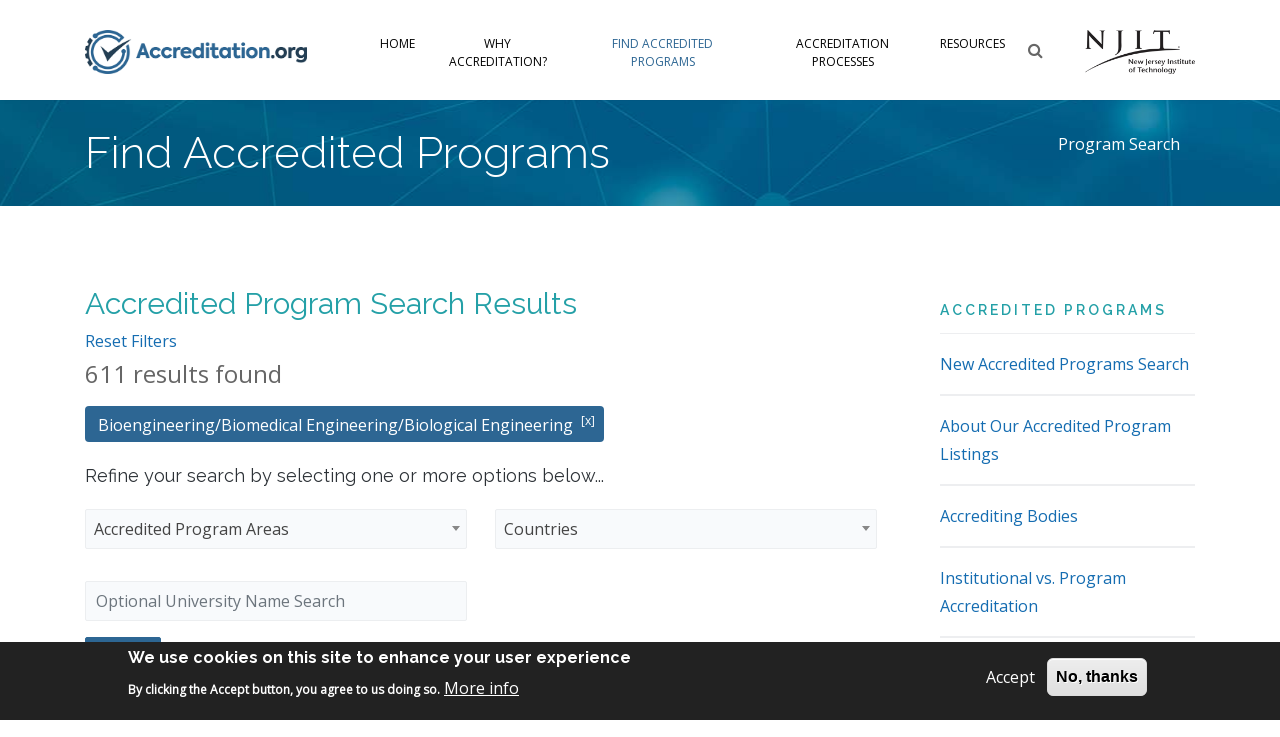

--- FILE ---
content_type: text/html; charset=UTF-8
request_url: https://accreditation.org/find-accredited-programs/university-search?program_search%5B0%5D=university_programs%3A115&page=7
body_size: 15155
content:

<!DOCTYPE html>
<html lang="en" dir="ltr" prefix="content: http://purl.org/rss/1.0/modules/content/  dc: http://purl.org/dc/terms/  foaf: http://xmlns.com/foaf/0.1/  og: http://ogp.me/ns#  rdfs: http://www.w3.org/2000/01/rdf-schema#  schema: http://schema.org/  sioc: http://rdfs.org/sioc/ns#  sioct: http://rdfs.org/sioc/types#  skos: http://www.w3.org/2004/02/skos/core#  xsd: http://www.w3.org/2001/XMLSchema# ">
  <head>
    <meta name="viewport" content="width=device-width, initial-scale=1.0, minimum-scale=1">
		<meta charset="utf-8" />
<script async src="https://www.googletagmanager.com/gtag/js?id=G-EWZ92BVTKS"></script>
<script>window.dataLayer = window.dataLayer || [];function gtag(){dataLayer.push(arguments)};gtag("js", new Date());gtag("set", "developer_id.dMDhkMT", true);gtag("config", "G-EWZ92BVTKS", {"groups":"default","page_placeholder":"PLACEHOLDER_page_location"});</script>
<link rel="canonical" href="https://accreditation.org/find-accredited-programs/university-search" />
<meta name="Generator" content="Drupal 9 (https://www.drupal.org)" />
<meta name="MobileOptimized" content="width" />
<meta name="HandheldFriendly" content="true" />
<meta name="viewport" content="width=device-width, initial-scale=1.0" />
<style>div#sliding-popup, div#sliding-popup .eu-cookie-withdraw-banner, .eu-cookie-withdraw-tab {background: #222222} div#sliding-popup.eu-cookie-withdraw-wrapper { background: transparent; } #sliding-popup h1, #sliding-popup h2, #sliding-popup h3, #sliding-popup p, #sliding-popup label, #sliding-popup div, .eu-cookie-compliance-more-button, .eu-cookie-compliance-secondary-button, .eu-cookie-withdraw-tab { color: #ffffff;} .eu-cookie-withdraw-tab { border-color: #ffffff;}</style>
<meta name="theme-color" content="#2d6693" />
<meta name="apple-mobile-web-app-status-bar-style" content="#2d6693" />
<meta name="msapplication-navbutton-color" content="#2d6693" />
<script type="application/ld+json">{
          "@context": "https://schema.org",
          "@type": "BreadcrumbList",
          "itemListElement": [{
            "@type": "ListItem",
            "position": "1",
            "name": "Program Search",
            "item": "https://accreditation.org/find-accredited-programs/university-search"
          }]}</script>
<link rel="icon" href="/themes/evolve_sub/assets/images/favicon-logo.png" type="image/png" />

		<title>Program Search | Accreditation.org</title>
        <link rel="stylesheet" media="all" href="/sites/default/files/css/css_91rqlbdef9LD7FsW0MSrGLfVUIic90ZJumoRoADvEVU.css" />
<link rel="stylesheet" media="all" href="/sites/default/files/css/css_jHdsTLNwZxoxHUMuAZPMHrlnp8upUZLMsUuB3PrA-U0.css" />

        
	</head>
    <body class="wide path-find-accredited-programs">
    		<div id="skip-link">
      <a href="#main-content" class="visually-hidden focusable">
        Skip to main content
      </a>
		</div>
    
      <div class="dialog-off-canvas-main-canvas" data-off-canvas-main-canvas>
    <div class="dexp-body-inner layout-default preset-default">
  <div class="dexp-sticky dexp-section" id="section-header" style="background-color:#ffffff">
    <div class="container">
      <div class="row">  <div class="dexp-region col-5 col-sm-3 region region-logo">
    <div id="block-evolve-sub-branding" class="block block-system block-system-branding-block">
  
      
        <a href="/" rel="home" class="site-logo">
      <img src="/themes/evolve_sub/accreditation-logo-web.png" alt="Home" />
    </a>
          <div class="site-slogan">brought to you by New Jersey Institute of Technology</div>
  </div>
  </div>
  <div class="dexp-region col d-flex region region-navigation">
    <nav role="navigation" aria-labelledby="block-evolve-sub-main-menu-menu" id="block-evolve-sub-main-menu" class="block block-menu navigation menu--main">
            
  <h2 class="visually-hidden block-title" id="block-evolve-sub-main-menu-menu">Main navigation</h2>
  

        
                              <ul class="dexp-menu menu">
                                        <li class="menu-item menu-item--expanded">
																		<a href="/" data-drupal-link-system-path="&lt;front&gt;">Home</a>
						                                <span class="dexp-submenu-toogle"></span>
                                          <ul class="menu depth-1">
                                        <li class="menu-item">
																		<a href="/about" data-drupal-link-system-path="node/18122">About</a>
						                            </li>
                                    <li class="menu-item">
																		<a href="/why-accreditation/message-editor" data-drupal-link-system-path="node/18155">Editor&#039;s Welcome</a>
						                            </li>
                    </ul>
      
                  </li>
                                    <li class="menu-item menu-item--expanded">
																		<a href="/why-accreditation" data-drupal-link-system-path="node/1">Why Accreditation?</a>
						                                <span class="dexp-submenu-toogle"></span>
                                          <ul class="menu depth-1">
                                        <li class="menu-item">
																		<a href="/why-accreditation/best-and-worst-practices" data-drupal-link-system-path="node/18104">Best Practices</a>
						                            </li>
                                    <li class="menu-item">
																		<a href="/why-accreditation/university-vs-program-accreditation" data-drupal-link-system-path="node/18102">University vs. Program Accreditation</a>
						                            </li>
                    </ul>
      
                  </li>
                                    <li class="menu-item menu-item--expanded menu-item--active-trail">
																		<a href="/find-accredited-programs/university-search" data-drupal-link-system-path="find-accredited-programs/university-search">Find Accredited Programs</a>
						                                <span class="dexp-submenu-toogle"></span>
                                          <ul class="menu depth-1">
                                        <li class="menu-item">
																		<a href="/find-accredited-programs/university-search" data-drupal-link-system-path="find-accredited-programs/university-search">Program Search</a>
						                            </li>
                                    <li class="menu-item">
																		<a href="/find-accredited-programs/about-our-accredited-program-listings" data-drupal-link-system-path="node/18421">About Our Accredited Program Listings</a>
						                            </li>
                    </ul>
      
                  </li>
                                    <li class="menu-item menu-item--expanded">
																		<a href="/accreditation-processes" data-drupal-link-system-path="node/18099">Accreditation Processes</a>
						                                <span class="dexp-submenu-toogle"></span>
                                          <ul class="menu depth-1">
                                        <li class="menu-item">
																		<a href="/accreditation-processes/explore-accreditation" data-drupal-link-system-path="node/3">How Accreditation Works</a>
						                            </li>
                                    <li class="menu-item">
																		<a href="/accreditation-processes/approaches-accreditation" data-drupal-link-system-path="node/18098">Approaches to Accreditation</a>
						                            </li>
                                    <li class="menu-item">
																		<a href="/accreditation-processes/accords" data-drupal-link-system-path="node/11">Accords</a>
						                            </li>
                                    <li class="menu-item">
																		<a href="/accreditation-processes/accrediting-bodies" data-drupal-link-system-path="node/125">Accrediting Bodies</a>
						                            </li>
                                    <li class="menu-item">
																		<a href="/accreditation-processes/global-trends" data-drupal-link-system-path="node/18100">Trends in Accreditation</a>
						                            </li>
                    </ul>
      
                  </li>
                                    <li class="menu-item menu-item--expanded">
																		<a href="/resources" data-drupal-link-system-path="node/4">Resources</a>
						                                <span class="dexp-submenu-toogle"></span>
                                          <ul class="menu depth-1">
                                        <li class="menu-item">
																		<a href="/resources/spotlight-accreditation" data-drupal-link-system-path="node/18153">Spotlight on Accreditation</a>
						                            </li>
                                    <li class="menu-item">
																		<a href="/resources/publications-and-conferences/articles" data-drupal-link-system-path="node/18118">Articles</a>
						                            </li>
                                    <li class="menu-item">
																		<a href="/resources/publications-and-conferences/books" data-drupal-link-system-path="node/18107">Books</a>
						                            </li>
                                    <li class="menu-item">
																		<a href="/resources/publications-and-conferences/conferences" data-drupal-link-system-path="node/18116">Conferences</a>
						                            </li>
                                    <li class="menu-item">
																		<a href="/resources/publications-and-conferences/historical-documents" data-drupal-link-system-path="node/18114">Historical Documents</a>
						                            </li>
                                    <li class="menu-item">
																		<a href="/resources/publications-and-conferences/publications" data-drupal-link-system-path="node/18119">Publications</a>
						                            </li>
                    </ul>
      
                  </li>
                    </ul>
      
<span class="dexp-menu-toogle">Menu</span>

  </nav>
<div id="block-searchform" class="block block-block-content block-block-content28200c89-2720-4eb7-b802-efbc45455129">
  
      
      <div class="content">
      
            <div class="field field--name-body field--type-text-with-summary field--label-hidden field__item"><div class="search-block-form block block-search" data-drupal-selector="search-block-form" id="block-searchform" role="search">
<span class="fa fa-search search-toggle"></span>
<div class="search-form-block-wrapper">
<form action="/search" method="get" id="search-block-form" accept-charset="UTF-8">
<div class="js-form-item form-item js-form-type-search form-type-search js-form-item-keys form-item-keys form-no-label">
<label for="edit-keys" class="visually-hidden">Search</label>
<input title="Enter the terms you wish to search for." placeholder="Enter search..." data-drupal-selector="edit-keys" type="search" id="edit-keys" name="search_api_fulltext" value="" size="15" maxlength="128" class="form-search form-control">
</div>
<div class="visually-hidden form-actions js-form-wrapper form-wrapper" data-drupal-selector="edit-actions" id="edit-actions"><input data-drupal-selector="edit-submit" type="submit" id="edit-submit" value="Search" class="button js-form-submit form-submit btn btn-default btn-primary">
</div>
</form>
</div>
</div></div>
      
    </div>
  </div>
  </div>
  <div class="dexp-region col-4 col-sm-3 col-lg-auto region region-region-05">
    <div id="block-njitlogoblack" class="block block-block-content block-block-content65eac919-9cb1-4d94-b4bc-962378acee68">
  
      
      <div class="content">
      
            <div class="field field--name-body field--type-text-with-summary field--label-hidden field__item"><div style="line-height:100px;"><a href="https://www.njit.edu"><img alt="NJIT" data-entity-type="file" data-entity-uuid="e32e3613-7fc3-4f97-9703-cc7e19090a09" src="/sites/default/files/inline-images/NJIT_black.png" style=" height: 44px !important;  width: auto !important; max-width: unset !important;" width="400" height="160" loading="lazy" /></a></div>
</div>
      
    </div>
  </div>
  </div>
</div>
    </div>
  </div>
  <div id="section-page-title" class="dexp-section">
    <div class="container">
      <div class="row">  <div class="dexp-region col-12 col-lg-7 region region-page-title">
    <div id="block-findaccreditedprograms2" class="block block-block-content block-block-content0f4ecac4-5161-45ae-bdae-6df467167b5f">
  
      
      <div class="content">
      
            <div class="field field--name-body field--type-text-with-summary field--label-hidden field__item"><h1 class="page-title">Find Accredited Programs</h1></div>
      
    </div>
  </div>
  </div>
  <div class="dexp-region col-12 col-lg-5 region region-breadcrumb">
    <div id="block-evolve-sub-breadcrumbs" class="block block-system block-system-breadcrumb-block">
  
      
      <div class="content">
        <nav class="breadcrumb" role="navigation" aria-labelledby="system-breadcrumb">
    <h2 id="system-breadcrumb" class="visually-hidden">Breadcrumb</h2>
    <ol>
          <li>
                  <a href="/find-accredited-programs/university-search">Program Search</a>
              </li>
        </ol>
  </nav>

    </div>
  </div>
  </div>
</div>
    </div>
  </div>
  <div id="section-main-content" class="dexp-section">
    <div class="container">
      <div class="row">  <div class="dexp-region col region region-content">
    <div data-drupal-messages-fallback class="hidden"></div>
<div data-drupal-facets-summary-id="search_summary" id="block-searchsummary" class="block block-facets-summary block-facets-summary-blocksearch-summary">
  
      <h2 class="block-title">Accredited Program Search Results</h2>
      
      <div class="content">
      <ul><li class="facet-summary-item--clear"><a href="/find-accredited-programs/university-search?page=7">Reset Filters</a></li><li><span class="source-summary-count">
  611 results found</span>
</li><li class="facet-summary-item--facet"><a href="/find-accredited-programs/university-search" rel="nofollow">  <span class="facet-item__status js-facet-deactivate">(-)</span>
<span class="facet-item__value">Bioengineering/Biomedical Engineering/Biological Engineering</span>
</a></li></ul>
    </div>
  </div><div id="block-universitysearchpagecontent" class="block block-block-content block-block-content45c14d72-9da3-4a21-b420-c7f9ea923335">
  
      
      <div class="content">
      
            <div class="field field--name-body field--type-text-with-summary field--label-hidden field__item"><h4>Refine your search by selecting one or more options below...</h4>
</div>
      
    </div>
  </div><div class="facet-inactive block-facet--select2-multi-checkboxes block block-facets block-facet-blockuniversity-programs" id="block-universityprograms">
  
      
      <div class="content">
      <div class="facets-widget-select2_multi_checkboxes"><div class="js-form-item form-item js-form-type-select2 form-type-select2 js-form-item-university-programs form-item-university-programs">
      
        <select data-drupal-facet-id="university_programs" data-drupal-selector="facet-university_programs" class="js-facets-select2-multi-checkboxes js-facets-widget form-select select2-widget form-control" name="University Programs[]" multiple="multiple" data-select2-config="{&quot;multiple&quot;:true,&quot;placeholder&quot;:&quot;Accredited Program Areas&quot;,&quot;allowClear&quot;:false,&quot;dir&quot;:&quot;ltr&quot;,&quot;language&quot;:&quot;en&quot;,&quot;tags&quot;:false,&quot;theme&quot;:&quot;default&quot;,&quot;maximumSelectionLength&quot;:0,&quot;tokenSeparators&quot;:[],&quot;selectOnClose&quot;:false,&quot;width&quot;:&quot;100%&quot;,&quot;placeholderForSearch&quot;:&quot;Search&quot;,&quot;search&quot;:true,&quot;dropdownAutoWidth&quot;:false}"><option value="/find-accredited-programs/university-search?program_search%5B0%5D=university_programs%3A115&amp;program_search%5B1%5D=university_programs%3A146">Aeronautical/Aerospace Engineering</option><option value="/find-accredited-programs/university-search?program_search%5B0%5D=university_programs%3A113&amp;program_search%5B1%5D=university_programs%3A115">Agricultural/Food Engineering</option><option value="/find-accredited-programs/university-search?program_search%5B0%5D=university_programs%3A115&amp;program_search%5B1%5D=university_programs%3A131">Architectural Engineering</option><option value="/find-accredited-programs/university-search?program_search%5B0%5D=university_programs%3A115&amp;program_search%5B1%5D=university_programs%3A497">Artificial Intelligence</option><option value="/find-accredited-programs/university-search?program_search%5B0%5D=university_programs%3A115&amp;program_search%5B1%5D=university_programs%3A130">Automotive/Transportation Engineering</option><option value="/find-accredited-programs/university-search" selected="selected">Bioengineering/Biomedical Engineering/Biological Engineering</option><option value="/find-accredited-programs/university-search?program_search%5B0%5D=university_programs%3A115&amp;program_search%5B1%5D=university_programs%3A132">Chemical Engineering</option><option value="/find-accredited-programs/university-search?program_search%5B0%5D=university_programs%3A115&amp;program_search%5B1%5D=university_programs%3A116">Civil/Construction Engineering</option><option value="/find-accredited-programs/university-search?program_search%5B0%5D=university_programs%3A115&amp;program_search%5B1%5D=university_programs%3A139">Communications/Information Engineering</option><option value="/find-accredited-programs/university-search?program_search%5B0%5D=university_programs%3A115&amp;program_search%5B1%5D=university_programs%3A117">Computer Engineering</option><option value="/find-accredited-programs/university-search?program_search%5B0%5D=university_programs%3A110&amp;program_search%5B1%5D=university_programs%3A115">Computer Science</option><option value="/find-accredited-programs/university-search?program_search%5B0%5D=university_programs%3A115&amp;program_search%5B1%5D=university_programs%3A161">Cybersecurity</option><option value="/find-accredited-programs/university-search?program_search%5B0%5D=university_programs%3A115&amp;program_search%5B1%5D=university_programs%3A498">Data Science/Engineering</option><option value="/find-accredited-programs/university-search?program_search%5B0%5D=university_programs%3A115&amp;program_search%5B1%5D=university_programs%3A118">Electrical and Electronics Engineering</option><option value="/find-accredited-programs/university-search?program_search%5B0%5D=university_programs%3A115&amp;program_search%5B1%5D=university_programs%3A127">Engineering (General)</option><option value="/find-accredited-programs/university-search?program_search%5B0%5D=university_programs%3A115&amp;program_search%5B1%5D=university_programs%3A135">Engineering Management</option><option value="/find-accredited-programs/university-search?program_search%5B0%5D=university_programs%3A115&amp;program_search%5B1%5D=university_programs%3A133">Engineering Physics/Science</option><option value="/find-accredited-programs/university-search?program_search%5B0%5D=university_programs%3A114&amp;program_search%5B1%5D=university_programs%3A115">Environmental Engineering</option><option value="/find-accredited-programs/university-search?program_search%5B0%5D=university_programs%3A115&amp;program_search%5B1%5D=university_programs%3A169">Fire Protection Engineering</option><option value="/find-accredited-programs/university-search?program_search%5B0%5D=university_programs%3A115&amp;program_search%5B1%5D=university_programs%3A120">Geological/Geophysical/Geomatics/Surveying Engineering</option><option value="/find-accredited-programs/university-search?program_search%5B0%5D=university_programs%3A115&amp;program_search%5B1%5D=university_programs%3A170">HVAC Engineering</option><option value="/find-accredited-programs/university-search?program_search%5B0%5D=university_programs%3A115&amp;program_search%5B1%5D=university_programs%3A121">Industrial Engineering</option><option value="/find-accredited-programs/university-search?program_search%5B0%5D=university_programs%3A115&amp;program_search%5B1%5D=university_programs%3A137">Information Science</option><option value="/find-accredited-programs/university-search?program_search%5B0%5D=university_programs%3A115&amp;program_search%5B1%5D=university_programs%3A138">Information Systems</option><option value="/find-accredited-programs/university-search?program_search%5B0%5D=university_programs%3A115&amp;program_search%5B1%5D=university_programs%3A122">Information Technology</option><option value="/find-accredited-programs/university-search?program_search%5B0%5D=university_programs%3A115&amp;program_search%5B1%5D=university_programs%3A142">Manufacturing/Production Engineering</option><option value="/find-accredited-programs/university-search?program_search%5B0%5D=university_programs%3A115&amp;program_search%5B1%5D=university_programs%3A123">Materials/Textiles/Ceramic Engineering</option><option value="/find-accredited-programs/university-search?program_search%5B0%5D=university_programs%3A115&amp;program_search%5B1%5D=university_programs%3A124">Mechanical Engineering</option><option value="/find-accredited-programs/university-search?program_search%5B0%5D=university_programs%3A115&amp;program_search%5B1%5D=university_programs%3A128">Mechatronic Engineering</option><option value="/find-accredited-programs/university-search?program_search%5B0%5D=university_programs%3A115&amp;program_search%5B1%5D=university_programs%3A134">Mining/Metallurgical/Petroleum Engineering</option><option value="/find-accredited-programs/university-search?program_search%5B0%5D=university_programs%3A115&amp;program_search%5B1%5D=university_programs%3A149">Multidisciplinary/Interdisciplinary/Integrated Engineering</option><option value="/find-accredited-programs/university-search?program_search%5B0%5D=university_programs%3A115&amp;program_search%5B1%5D=university_programs%3A144">Nanotechnology</option><option value="/find-accredited-programs/university-search?program_search%5B0%5D=university_programs%3A115&amp;program_search%5B1%5D=university_programs%3A145">Nuclear and Radiological Engineering</option><option value="/find-accredited-programs/university-search?program_search%5B0%5D=university_programs%3A115&amp;program_search%5B1%5D=university_programs%3A141">Ocean/Marine Engineering</option><option value="/find-accredited-programs/university-search?program_search%5B0%5D=university_programs%3A115&amp;program_search%5B1%5D=university_programs%3A168">Optical/Photonic Engineering</option><option value="/find-accredited-programs/university-search?program_search%5B0%5D=university_programs%3A111&amp;program_search%5B1%5D=university_programs%3A115">Power/Energy Engineering</option><option value="/find-accredited-programs/university-search?program_search%5B0%5D=university_programs%3A115&amp;program_search%5B1%5D=university_programs%3A125">Software/Multimedia Engineering</option><option value="/find-accredited-programs/university-search?program_search%5B0%5D=university_programs%3A112&amp;program_search%5B1%5D=university_programs%3A115">Systems Engineering</option><option value="/find-accredited-programs/university-search?program_search%5B0%5D=university_programs%3A115&amp;program_search%5B1%5D=university_programs%3A126">Telecommunications/Network Engineering</option></select>
        </div>
</div>

    </div>
  </div><div class="facet-inactive block-facet--select2-multi-checkboxes block block-facets block-facet-blockcountry" id="block-country">
  
      
      <div class="content">
      <div class="facets-widget-select2_multi_checkboxes"><div class="js-form-item form-item js-form-type-select2 form-type-select2 js-form-item-country form-item-country">
      
        <select data-drupal-facet-id="country" data-drupal-selector="facet-country" class="js-facets-select2-multi-checkboxes js-facets-widget form-select select2-widget form-control" name="Country[]" multiple="multiple" data-select2-config="{&quot;multiple&quot;:true,&quot;placeholder&quot;:&quot;Countries&quot;,&quot;allowClear&quot;:false,&quot;dir&quot;:&quot;ltr&quot;,&quot;language&quot;:&quot;en&quot;,&quot;tags&quot;:false,&quot;theme&quot;:&quot;default&quot;,&quot;maximumSelectionLength&quot;:0,&quot;tokenSeparators&quot;:[],&quot;selectOnClose&quot;:false,&quot;width&quot;:&quot;100%&quot;,&quot;placeholderForSearch&quot;:&quot;Search&quot;,&quot;search&quot;:true,&quot;dropdownAutoWidth&quot;:false}"><option value="/find-accredited-programs/university-search?program_search%5B0%5D=country%3A4&amp;program_search%5B1%5D=university_programs%3A115">Argentina</option><option value="/find-accredited-programs/university-search?program_search%5B0%5D=country%3A36&amp;program_search%5B1%5D=university_programs%3A115">Australia</option><option value="/find-accredited-programs/university-search?program_search%5B0%5D=country%3A6&amp;program_search%5B1%5D=university_programs%3A115">Austria</option><option value="/find-accredited-programs/university-search?program_search%5B0%5D=country%3A140&amp;program_search%5B1%5D=university_programs%3A115">Belgium</option><option value="/find-accredited-programs/university-search?program_search%5B0%5D=country%3A9&amp;program_search%5B1%5D=university_programs%3A115">Canada</option><option value="/find-accredited-programs/university-search?program_search%5B0%5D=country%3A81&amp;program_search%5B1%5D=university_programs%3A115">Chile</option><option value="/find-accredited-programs/university-search?program_search%5B0%5D=country%3A44&amp;program_search%5B1%5D=university_programs%3A115">China</option><option value="/find-accredited-programs/university-search?program_search%5B0%5D=country%3A104&amp;program_search%5B1%5D=university_programs%3A115">Colombia</option><option value="/find-accredited-programs/university-search?program_search%5B0%5D=country%3A51&amp;program_search%5B1%5D=university_programs%3A115">Cyprus</option><option value="/find-accredited-programs/university-search?program_search%5B0%5D=country%3A82&amp;program_search%5B1%5D=university_programs%3A115">Ecuador</option><option value="/find-accredited-programs/university-search?program_search%5B0%5D=country%3A99&amp;program_search%5B1%5D=university_programs%3A115">El Salvador</option><option value="/find-accredited-programs/university-search?program_search%5B0%5D=country%3A52&amp;program_search%5B1%5D=university_programs%3A115">Finland</option><option value="/find-accredited-programs/university-search?program_search%5B0%5D=country%3A39&amp;program_search%5B1%5D=university_programs%3A115">France</option><option value="/find-accredited-programs/university-search?program_search%5B0%5D=country%3A150&amp;program_search%5B1%5D=university_programs%3A115">Georgia</option><option value="/find-accredited-programs/university-search?program_search%5B0%5D=country%3A47&amp;program_search%5B1%5D=university_programs%3A115">Germany</option><option value="/find-accredited-programs/university-search?program_search%5B0%5D=country%3A101&amp;program_search%5B1%5D=university_programs%3A115">Honduras</option><option value="/find-accredited-programs/university-search?program_search%5B0%5D=country%3A147&amp;program_search%5B1%5D=university_programs%3A115">Hong Kong S.A.R., China</option><option value="/find-accredited-programs/university-search?program_search%5B0%5D=country%3A72&amp;program_search%5B1%5D=university_programs%3A115">Hungary</option><option value="/find-accredited-programs/university-search?program_search%5B0%5D=country%3A13&amp;program_search%5B1%5D=university_programs%3A115">India</option><option value="/find-accredited-programs/university-search?program_search%5B0%5D=country%3A53&amp;program_search%5B1%5D=university_programs%3A115">Indonesia</option><option value="/find-accredited-programs/university-search?program_search%5B0%5D=country%3A14&amp;program_search%5B1%5D=university_programs%3A115">Ireland</option><option value="/find-accredited-programs/university-search?program_search%5B0%5D=country%3A15&amp;program_search%5B1%5D=university_programs%3A115">Israel</option><option value="/find-accredited-programs/university-search?program_search%5B0%5D=country%3A61&amp;program_search%5B1%5D=university_programs%3A115">Japan</option><option value="/find-accredited-programs/university-search?program_search%5B0%5D=country%3A85&amp;program_search%5B1%5D=university_programs%3A115">Jordan</option><option value="/find-accredited-programs/university-search?program_search%5B0%5D=country%3A54&amp;program_search%5B1%5D=university_programs%3A115">Kazakhstan</option><option value="/find-accredited-programs/university-search?program_search%5B0%5D=country%3A96&amp;program_search%5B1%5D=university_programs%3A115">Kenya</option><option value="/find-accredited-programs/university-search?program_search%5B0%5D=country%3A43&amp;program_search%5B1%5D=university_programs%3A115">Lebanon</option><option value="/find-accredited-programs/university-search?program_search%5B0%5D=country%3A18&amp;program_search%5B1%5D=university_programs%3A115">Malaysia</option><option value="/find-accredited-programs/university-search?program_search%5B0%5D=country%3A19&amp;program_search%5B1%5D=university_programs%3A115">Mexico</option><option value="/find-accredited-programs/university-search?program_search%5B0%5D=country%3A7&amp;program_search%5B1%5D=university_programs%3A115">Netherlands</option><option value="/find-accredited-programs/university-search?program_search%5B0%5D=country%3A62&amp;program_search%5B1%5D=university_programs%3A115">New Zealand</option><option value="/find-accredited-programs/university-search?program_search%5B0%5D=country%3A103&amp;program_search%5B1%5D=university_programs%3A115">Nigeria</option><option value="/find-accredited-programs/university-search?program_search%5B0%5D=country%3A21&amp;program_search%5B1%5D=university_programs%3A115">Pakistan</option><option value="/find-accredited-programs/university-search?program_search%5B0%5D=country%3A23&amp;program_search%5B1%5D=university_programs%3A115">Philippines</option><option value="/find-accredited-programs/university-search?program_search%5B0%5D=country%3A24&amp;program_search%5B1%5D=university_programs%3A115">Poland</option><option value="/find-accredited-programs/university-search?program_search%5B0%5D=country%3A107&amp;program_search%5B1%5D=university_programs%3A115">Romania</option><option value="/find-accredited-programs/university-search?program_search%5B0%5D=country%3A64&amp;program_search%5B1%5D=university_programs%3A115">Russia</option><option value="/find-accredited-programs/university-search?program_search%5B0%5D=country%3A90&amp;program_search%5B1%5D=university_programs%3A115">Saudi Arabia</option><option value="/find-accredited-programs/university-search?program_search%5B0%5D=country%3A27&amp;program_search%5B1%5D=university_programs%3A115">Singapore</option><option value="/find-accredited-programs/university-search?program_search%5B0%5D=country%3A129&amp;program_search%5B1%5D=university_programs%3A115">South Korea</option><option value="/find-accredited-programs/university-search?program_search%5B0%5D=country%3A29&amp;program_search%5B1%5D=university_programs%3A115">Spain</option><option value="/find-accredited-programs/university-search?program_search%5B0%5D=country%3A94&amp;program_search%5B1%5D=university_programs%3A115">Sweden</option><option value="/find-accredited-programs/university-search?program_search%5B0%5D=country%3A30&amp;program_search%5B1%5D=university_programs%3A115">Switzerland</option><option value="/find-accredited-programs/university-search?program_search%5B0%5D=country%3A31&amp;program_search%5B1%5D=university_programs%3A115">Taiwan</option><option value="/find-accredited-programs/university-search?program_search%5B0%5D=country%3A77&amp;program_search%5B1%5D=university_programs%3A115">Trinidad and Tobago</option><option value="/find-accredited-programs/university-search?program_search%5B0%5D=country%3A45&amp;program_search%5B1%5D=university_programs%3A115">Tunisia</option><option value="/find-accredited-programs/university-search?program_search%5B0%5D=country%3A68&amp;program_search%5B1%5D=university_programs%3A115">Türkiye</option><option value="/find-accredited-programs/university-search?program_search%5B0%5D=country%3A105&amp;program_search%5B1%5D=university_programs%3A115">Uganda</option><option value="/find-accredited-programs/university-search?program_search%5B0%5D=country%3A33&amp;program_search%5B1%5D=university_programs%3A115">United Arab Emirates</option><option value="/find-accredited-programs/university-search?program_search%5B0%5D=country%3A69&amp;program_search%5B1%5D=university_programs%3A115">United Kingdom</option><option value="/find-accredited-programs/university-search?program_search%5B0%5D=country%3A79&amp;program_search%5B1%5D=university_programs%3A115">United States</option><option value="/find-accredited-programs/university-search?program_search%5B0%5D=country%3A38&amp;program_search%5B1%5D=university_programs%3A115">Vietnam</option></select>
        </div>
</div>

    </div>
  </div><div class="facet-inactive block-facet-blockstate-province hidden block-facet--select2-multi-checkboxes block block-facets block-facet-blockstate" id="block-state">
  
      
      <div class="content">
      <div data-drupal-facet-id="state" class="facet-empty facet-hidden"><div class="facets-widget-select2_multi_checkboxes hidden"><div class="js-form-item form-item js-form-type-select2 form-type-select2 js-form-item-state form-item-state">
      
        <select data-drupal-facet-id="state" data-drupal-selector="facet-state" class="js-facets-select2-multi-checkboxes js-facets-widget form-select select2-widget form-control" name="State[]" multiple="multiple" data-select2-config="{&quot;multiple&quot;:true,&quot;placeholder&quot;:&quot;Select a State or Province&quot;,&quot;allowClear&quot;:false,&quot;dir&quot;:&quot;ltr&quot;,&quot;language&quot;:&quot;en&quot;,&quot;tags&quot;:false,&quot;theme&quot;:&quot;default&quot;,&quot;maximumSelectionLength&quot;:0,&quot;tokenSeparators&quot;:[],&quot;selectOnClose&quot;:false,&quot;width&quot;:&quot;100%&quot;,&quot;placeholderForSearch&quot;:&quot;Search&quot;,&quot;search&quot;:true,&quot;dropdownAutoWidth&quot;:false}"></select>
        </div>
</div>
</div>

    </div>
  </div><div class="views-exposed-form bef-exposed-form block block-views block-views-exposed-filter-blockfind-accredited-programs-page-1" data-drupal-selector="views-exposed-form-find-accredited-programs-page-1" id="block-exposedformfind-accredited-programspage-1-2">
  
      
      <div class="content">
      <form action="/find-accredited-programs/university-search" method="get" id="views-exposed-form-find-accredited-programs-page-1" accept-charset="UTF-8">
  <div class="form--inline clearfix">
  <div class="js-form-item form-item js-form-type-textfield form-type-textfield js-form-item-search-api-fulltext-2 form-item-search-api-fulltext-2">
      <label for="edit-search-api-fulltext-2--2">Keyword</label>
        <input placeholder="Optional University Name Search" data-drupal-selector="edit-search-api-fulltext-2" type="text" id="edit-search-api-fulltext-2--2" name="search_api_fulltext_2" value="" size="30" maxlength="128" class="form-text form-control" />

        </div>
<input data-drupal-selector="edit-0" type="hidden" name="program_search[0]" value="university_programs:115" />
<div data-drupal-selector="edit-actions" class="form-actions js-form-wrapper form-wrapper" id="edit-actions--2"><input data-drupal-selector="edit-submit-find-accredited-programs-2" type="submit" id="edit-submit-find-accredited-programs--2" value="Search" class="button js-form-submit form-submit btn btn-default btn-primary" />
</div>

</div>

</form>

    </div>
  </div><div id="block-evolve-sub-content" class="block block-system block-system-main-block">
  
      
      <div class="content">
      <div class="views-element-container"><div class="view view-find-accredited-programs view-id-find_accredited_programs view-display-id-page_1 js-view-dom-id-a53dc807878a82fce4672f5ce527905d6f6ae44322a25a56f029184b37e80b11">
  
    
      
      <div class="view-content">
      <div class="view-grouping">
  <div class="view-grouping-header"><h4 class="text-uppercase pt-3 font-weight-bold">Hungary</h4></div>
  <div class="view-grouping-content">    <div class="views-row">  <div data-history-node-id="31203" class="layout layout--twocol">
          <div  class="layout__region layout__region--top">
        
            <div class="field field--name-node-title field--type-ds field--label-hidden field__item"><h2>
  <a href="/university/pazmany-peter-catholic-university" hreflang="en">Pázmány Péter Catholic University</a>
</h2>
</div>
            <span >
        
            <span >
                                <span  >
      Budapest</span>
      
      </span>
  
    </span>
//
      <span >
        
            <span >
                                <span  >
      Hungary</span>
      
      </span>
  
    </span>


      </div>
    
          <div  class="layout__region layout__region--first">
        
            <div class="field field--name-field-website field--type-link field--label-hidden field__item"><img src="https://s0.wp.com/mshots/v1/http://www.ppke.hu/?w=600&h=450"><a href="http://www.ppke.hu/">http://www.ppke.hu/</a></div>
      
      </div>
    
          <div  class="layout__region layout__region--second">
        
            <div class="field field--name-body field--type-text-with-summary field--label-hidden field__item"><p>Computer Science Engineering (master) [65]<br />
Info-Bionics Engineering (master) [65]<br />
Info-Bionics Engineering (master) [65]<br />
Molecular Bionics Engineering [65]</p>
</div>
      
      </div>
    
      </div>

</div>
    <div class="views-row">  <div data-history-node-id="31616" class="layout layout--twocol">
          <div  class="layout__region layout__region--top">
        
            <div class="field field--name-node-title field--type-ds field--label-hidden field__item"><h2>
  <a href="/university/szent-istvan-university" hreflang="en">Szent István University</a>
</h2>
</div>
            <span >
        
            <span >
                                <span  >
      Gödöllő</span>
      
      </span>
  
    </span>
//
      <span >
        
            <span >
                                <span  >
      Hungary</span>
      
      </span>
  
    </span>


      </div>
    
          <div  class="layout__region layout__region--first">
        
            <div class="field field--name-field-website field--type-link field--label-hidden field__item"><img src="https://s0.wp.com/mshots/v1/https://szie.hu/?w=600&h=450"><a href="https://szie.hu/">https://szie.hu/</a></div>
      
      </div>
    
          <div  class="layout__region layout__region--second">
        
            <div class="field field--name-body field--type-text-with-summary field--label-hidden field__item"><p>Architectural Engineering (master) [65]<br />
Architectural Engineering [65]<br />
Biochemical Engineering [65]<br />
Construction Engineering (master) [65]<br />
Environmental Engineering (master) [65]<br />
Environmental Engineering [65]<br />
Food Engineering [65]<br />
Mechanical Engineering (master) [65]<br />
Mechanical Engineering [65]<br />
Mechatronical Engineering [65]</p>
</div>
      
      </div>
    
      </div>

</div>
    <div class="views-row">  <div data-history-node-id="32504" class="layout layout--twocol">
          <div  class="layout__region layout__region--top">
        
            <div class="field field--name-node-title field--type-ds field--label-hidden field__item"><h2>
  <a href="/university/university-debrecen" hreflang="en">University of Debrecen</a>
</h2>
</div>
            <span >
        
            <span >
                                <span  >
      Debrecen</span>
      
      </span>
  
    </span>
//
      <span >
        
            <span >
                                <span  >
      Hungary</span>
      
      </span>
  
    </span>


      </div>
    
          <div  class="layout__region layout__region--first">
        
            <div class="field field--name-field-website field--type-link field--label-hidden field__item"><img src="https://s0.wp.com/mshots/v1/http://www.unideb.hu?w=600&h=450"><a href="http://www.unideb.hu">http://www.unideb.hu</a></div>
      
      </div>
    
          <div  class="layout__region layout__region--second">
        
            <div class="field field--name-body field--type-text-with-summary field--label-hidden field__item"><p>Agricultural Engineering [65]<br />
Agricultural Environmental Management Engineering (master) [65]<br />
Agricultural Environmental Management Engineering [65]<br />
Architectural Engineering [65]<br />
Biochemical Engineering (master) [65]<br />
Biochemical Engineering [65]<br />
Business Informatics (master) [65]<br />
Business Informatics [65]<br />
Civil Engineering [65]<br />
Computer Science (master) [65]<br />
Computer Science Engineering (master) [65]<br />
Computer Science Engineering [65]<br />
Computer Science [65]<br />
Construction Engineering (master) [65]<br />
Electrical Engineering [65]<br />
Environmental Engineering (master) [65]<br />
Environmental Engineering [65]<br />
Food Engineering [65]<br />
Materials Engineering [65]<br />
Mechanical Engineering (master) [65]<br />
Mechanical Engineering [65]<br />
Mechatronical Engineering (master) [65]<br />
Mechatronical Engineering [65]<br />
Nature Conservation Engineering [65]<br />
Structural Engineering [65]<br />
Urban Systems Engineering [65]<br />
Vehicle Engineering [65]</p>
</div>
      
      </div>
    
      </div>

</div>
    <div class="views-row">  <div data-history-node-id="32668" class="layout layout--twocol">
          <div  class="layout__region layout__region--top">
        
            <div class="field field--name-node-title field--type-ds field--label-hidden field__item"><h2>
  <a href="/university/university-pecs" hreflang="en">University of Pécs</a>
</h2>
</div>
            <span >
        
            <span >
                                <span  >
      Pécs</span>
      
      </span>
  
    </span>
//
      <span >
        
            <span >
                                <span  >
      Hungary</span>
      
      </span>
  
    </span>


      </div>
    
          <div  class="layout__region layout__region--first">
        
            <div class="field field--name-field-website field--type-link field--label-hidden field__item"><img src="https://s0.wp.com/mshots/v1/https://ajk.pte.hu/?w=600&h=450"><a href="https://ajk.pte.hu/">https://ajk.pte.hu/</a></div>
      
      </div>
    
          <div  class="layout__region layout__region--second">
        
            <div class="field field--name-body field--type-text-with-summary field--label-hidden field__item"><p>Architectural Engineering [65]<br />
Biomedical Engineering (master) [65]<br />
Business Informatics (master) [65]<br />
Business Informatics [65]<br />
Civil Engineering [65]<br />
Computer Science Engineering (master) [65]<br />
Computer Science Engineering [65]<br />
Electrical Engineering [65]<br />
Engineer Assistant [65]<br />
Engineer Assistant [65]<br />
Environmental Engineering [65]<br />
Industrial Design Engineering [65]<br />
Information Technology Engineer [65]<br />
Mechanical Engineering (master) [65]<br />
Mechanical Engineering [65]<br />
Structural Engineering (master) [65]<br />
Urban Systems Engineering (master) [65]</p>
</div>
      
      </div>
    
      </div>

</div>
    <div class="views-row">  <div data-history-node-id="32739" class="layout layout--twocol">
          <div  class="layout__region layout__region--top">
        
            <div class="field field--name-node-title field--type-ds field--label-hidden field__item"><h2>
  <a href="/university/university-szeged" hreflang="en">University of Szeged</a>
</h2>
</div>
            <span >
        
            <span >
                                <span  >
      Szeged</span>
      
      </span>
  
    </span>
//
      <span >
        
            <span >
                                <span  >
      Hungary</span>
      
      </span>
  
    </span>


      </div>
    
          <div  class="layout__region layout__region--first">
        
            <div class="field field--name-field-website field--type-link field--label-hidden field__item"><img src="https://s0.wp.com/mshots/v1/https://u-szeged.hu/?w=600&h=450"><a href="https://u-szeged.hu/">https://u-szeged.hu/</a></div>
      
      </div>
    
          <div  class="layout__region layout__region--second">
        
            <div class="field field--name-body field--type-text-with-summary field--label-hidden field__item"><p>Biochemical Engineering [65]<br />
Business Informatics (master) [65]<br />
Business Informatics [65]<br />
Computer Science (master) [65]<br />
Computer Science Engineering (master) [65]<br />
Computer Science Engineering [65]<br />
Computer Science Operational Engineering [65]<br />
Computer Science [65]<br />
Electrical Engineering [65]<br />
Engineer Assistant [65]<br />
Environmental Engineering [65]<br />
Food Engineering [65]<br />
Info-Bionics Engineering (master) [65]<br />
Info-Bionics Engineering [65]<br />
Info-Bionics Engineering [65]<br />
Materials Engineering [65]<br />
Mechanical Engineering [65]<br />
Mechatronical Engineering [65]<br />
Molecular Bionics Engineering [65]</p>
</div>
      
      </div>
    
      </div>

</div>
</div>
</div>
<div class="view-grouping">
  <div class="view-grouping-header"><h4 class="text-uppercase pt-3 font-weight-bold">India</h4></div>
  <div class="view-grouping-content">  <h3>Andhra Pradesh</h3>
    <div class="views-row">  <div data-history-node-id="33332" class="layout layout--twocol">
          <div  class="layout__region layout__region--top">
        
            <div class="field field--name-node-title field--type-ds field--label-hidden field__item"><h2>
  <a href="/university/gandhi-institute-technology-and-management-vishakapatnam" hreflang="en">Gandhi Institute of Technology and Management, Vishakapatnam</a>
</h2>
</div>
      
            <div class="field field--name-field-university-alternate-name field--type-string field--label-hidden field__item">GITAM</div>
            <span >
        
            <span >
                                <span  >
      Visakhapatnam</span>
      
      </span>
  
    </span>
//
      <span >
        
            <span >
                                <span  >
      Andhra Pradesh</span>
      
      </span>
  
    </span>
//
      <span >
        
            <span >
                                <span  >
      India</span>
      
      </span>
  
    </span>


      </div>
    
          <div  class="layout__region layout__region--first">
        
            <div class="field field--name-field-website field--type-link field--label-hidden field__item"><img src="https://s0.wp.com/mshots/v1/https://www.gitam.edu/?w=600&h=450"><a href="https://www.gitam.edu/">https://www.gitam.edu/</a></div>
      
      </div>
    
          <div  class="layout__region layout__region--second">
        
            <div class="field field--name-body field--type-text-with-summary field--label-hidden field__item"><p>Biotechnology [11]<br />
Computer Science and Engineering [11]<br />
Electronics &amp; Communication Engineering [11]</p>
</div>
      
      </div>
    
      </div>

</div>
    <div class="views-row">  <div data-history-node-id="32866" class="layout layout--twocol">
          <div  class="layout__region layout__region--top">
        
            <div class="field field--name-node-title field--type-ds field--label-hidden field__item"><h2>
  <a href="/university/vignans-foundation-science-technology-research" hreflang="en">Vignan&#039;s Foundation for Science, Technology &amp; Research</a>
</h2>
</div>
            <span >
        
            <span >
                                <span  >
      Guntur</span>
      
      </span>
  
    </span>
//
      <span >
        
            <span >
                                <span  >
      Andhra Pradesh</span>
      
      </span>
  
    </span>
//
      <span >
        
            <span >
                                <span  >
      India</span>
      
      </span>
  
    </span>


      </div>
    
          <div  class="layout__region layout__region--first">
        
            <div class="field field--name-field-website field--type-link field--label-hidden field__item"><img src="https://s0.wp.com/mshots/v1/https://www.vignan.ac.in/?w=600&h=450"><a href="https://www.vignan.ac.in/">https://www.vignan.ac.in/</a></div>
      
      </div>
    
          <div  class="layout__region layout__region--second">
        
            <div class="field field--name-body field--type-text-with-summary field--label-hidden field__item"><p>Bioinformatics [11]<br />
Biomedical Engineering [11]<br />
Biotechnology [11][33]<br />
Chemical Engineering [11]<br />
Civil Engineering [11]<br />
Computer Science &amp; Engineering [11][33]<br />
Electrical &amp; Electronics Engineering [11][33]<br />
Electronics &amp; Communication Engineering [11][33]<br />
Information Technology [11]<br />
Mechanical Engineering [11][33]</p>
</div>
      
      </div>
    
      </div>

</div>
  <h3>Haryana</h3>
    <div class="views-row">  <div data-history-node-id="30793" class="layout layout--twocol">
          <div  class="layout__region layout__region--top">
        
            <div class="field field--name-node-title field--type-ds field--label-hidden field__item"><h2>
  <a href="/university/manav-rachna-international-university" hreflang="en">Manav Rachna International University</a>
</h2>
</div>
            <span >
        
            <span >
                                <span  >
      Faridabad</span>
      
      </span>
  
    </span>
//
      <span >
        
            <span >
                                <span  >
      Haryana</span>
      
      </span>
  
    </span>
//
      <span >
        
            <span >
                                <span  >
      India</span>
      
      </span>
  
    </span>


      </div>
    
          <div  class="layout__region layout__region--first">
        
            <div class="field field--name-field-website field--type-link field--label-hidden field__item"><img src="https://s0.wp.com/mshots/v1/https://manavrachna.edu.in/?w=600&h=450"><a href="https://manavrachna.edu.in/">https://manavrachna.edu.in/</a></div>
      
      </div>
    
          <div  class="layout__region layout__region--second">
        
            <div class="field field--name-body field--type-text-with-summary field--label-hidden field__item"><p>Biotechnology [11]<br />
Computer Science and Engineering [11]</p>
</div>
      
      </div>
    
      </div>

</div>
  <h3>Himachal Pradesh</h3>
    <div class="views-row">  <div data-history-node-id="33340" class="layout layout--twocol">
          <div  class="layout__region layout__region--top">
        
            <div class="field field--name-node-title field--type-ds field--label-hidden field__item"><h2>
  <a href="/university/jaypee-institute-information-technology-solan" hreflang="en">Jaypee Institute of Information Technology, Solan</a>
</h2>
</div>
            <span >
        
            <span >
                                <span  >
      Solan</span>
      
      </span>
  
    </span>
//
      <span >
        
            <span >
                                <span  >
      Himachal Pradesh</span>
      
      </span>
  
    </span>
//
      <span >
        
            <span >
                                <span  >
      India</span>
      
      </span>
  
    </span>


      </div>
    
          <div  class="layout__region layout__region--first">
        
            <div class="field field--name-field-website field--type-link field--label-hidden field__item"><img src="https://s0.wp.com/mshots/v1/https://www.jiit.ac.in/?w=600&h=450"><a href="https://www.jiit.ac.in/">https://www.jiit.ac.in/</a></div>
      
      </div>
    
          <div  class="layout__region layout__region--second">
        
            <div class="field field--name-body field--type-text-with-summary field--label-hidden field__item"><p>Biotechnology [11]</p>
</div>
      
      </div>
    
      </div>

</div>
  <h3>Karnataka</h3>
    <div class="views-row">  <div data-history-node-id="29199" class="layout layout--twocol">
          <div  class="layout__region layout__region--top">
        
            <div class="field field--name-node-title field--type-ds field--label-hidden field__item"><h2>
  <a href="/university/bms-college-engineering" hreflang="en">B.M.S. College of Engineering</a>
</h2>
</div>
            <span >
        
            <span >
                                <span  >
      Bangladore</span>
      
      </span>
  
    </span>
//
      <span >
        
            <span >
                                <span  >
      Karnataka</span>
      
      </span>
  
    </span>
//
      <span >
        
            <span >
                                <span  >
      India</span>
      
      </span>
  
    </span>


      </div>
    
          <div  class="layout__region layout__region--first">
        
            <div class="field field--name-field-website field--type-link field--label-hidden field__item"><img src="https://s0.wp.com/mshots/v1/https://www.bmsce.ac.in/?w=600&h=450"><a href="https://www.bmsce.ac.in/">https://www.bmsce.ac.in/</a></div>
      
      </div>
    
          <div  class="layout__region layout__region--second">
        
            <div class="field field--name-body field--type-text-with-summary field--label-hidden field__item"><p>Biotechnology [11]<br />
Chemical Engineering [11]<br />
Civil Engineering [11]<br />
Computer Science and Engineering [11]<br />
Electrical &amp; Electronics Engineering [11]<br />
Electronics &amp; Communication Engineering [11]<br />
Electronics &amp; Instrumentation Engineering [11]<br />
Electronics and Telecommunication Engineering [11]<br />
Industrial Engineering and Management [11]<br />
Information Science and Engineering [11]<br />
Mechanical Engineering [11]<br />
Medical Electronics [11]</p>
</div>
      
      </div>
    
      </div>

</div>
    <div class="views-row">  <div data-history-node-id="29218" class="layout layout--twocol">
          <div  class="layout__region layout__region--top">
        
            <div class="field field--name-node-title field--type-ds field--label-hidden field__item"><h2>
  <a href="/university/basaveshwar-engineering-college" hreflang="en">Basaveshwar Engineering College</a>
</h2>
</div>
            <span >
        
            <span >
                                <span  >
      Bagalkot</span>
      
      </span>
  
    </span>
//
      <span >
        
            <span >
                                <span  >
      Karnataka</span>
      
      </span>
  
    </span>
//
      <span >
        
            <span >
                                <span  >
      India</span>
      
      </span>
  
    </span>


      </div>
    
          <div  class="layout__region layout__region--first">
        
            <div class="field field--name-field-website field--type-link field--label-hidden field__item"><img src="https://s0.wp.com/mshots/v1/https://becbgk.edu/?w=600&h=450"><a href="https://becbgk.edu/">https://becbgk.edu/</a></div>
      
      </div>
    
          <div  class="layout__region layout__region--second">
        
            <div class="field field--name-body field--type-text-with-summary field--label-hidden field__item"><p>Biotechnology [11]<br />
Civil Engineering [11]<br />
Computer Science and Engineering [11]<br />
Electrical and Electronics Engineering [11]<br />
Electronics and Communication Engineering [11]<br />
Information Science and Engineering [11]<br />
Mechanical Engineering [11]</p>
</div>
      
      </div>
    
      </div>

</div>
    <div class="views-row">  <div data-history-node-id="29563" class="layout layout--twocol">
          <div  class="layout__region layout__region--top">
        
            <div class="field field--name-node-title field--type-ds field--label-hidden field__item"><h2>
  <a href="/university/dayananda-sagar-college-engineering" hreflang="en">Dayananda Sagar College of Engineering</a>
</h2>
</div>
            <span >
        
            <span >
                                <span  >
      Bangalore</span>
      
      </span>
  
    </span>
//
      <span >
        
            <span >
                                <span  >
      Karnataka</span>
      
      </span>
  
    </span>
//
      <span >
        
            <span >
                                <span  >
      India</span>
      
      </span>
  
    </span>


      </div>
    
          <div  class="layout__region layout__region--first">
        
            <div class="field field--name-field-website field--type-link field--label-hidden field__item"><img src="https://s0.wp.com/mshots/v1/https://www.dsce.edu.in/?w=600&h=450"><a href="https://www.dsce.edu.in/">https://www.dsce.edu.in/</a></div>
      
      </div>
    
          <div  class="layout__region layout__region--second">
        
            <div class="field field--name-body field--type-text-with-summary field--label-hidden field__item"><p>Aeronautical Engineering [11]<br />
Automobile Engineering [11]<br />
Biotechnology [11]<br />
Civil Engineering [11]<br />
Computer Science &amp; Engineering [11]<br />
Electrical &amp; Electronics Engineering [11]<br />
Electronics &amp; Communication Engineering [11]<br />
Electronics and Telecommunication Engineering [11]<br />
Information Science &amp; Engineering [11]<br />
Mechanical Engineering [11]<br />
Medical Electronics [11]</p>
</div>
      
      </div>
    
      </div>

</div>
    <div class="views-row">  <div data-history-node-id="30551" class="layout layout--twocol">
          <div  class="layout__region layout__region--top">
        
            <div class="field field--name-node-title field--type-ds field--label-hidden field__item"><h2>
  <a href="/university/jss-science-and-technology-university" hreflang="en">JSS Science and Technology University</a>
</h2>
</div>
            <span >
        
            <span >
                                <span  >
      Mysore</span>
      
      </span>
  
    </span>
//
      <span >
        
            <span >
                                <span  >
      Karnataka</span>
      
      </span>
  
    </span>
//
      <span >
        
            <span >
                                <span  >
      India</span>
      
      </span>
  
    </span>


      </div>
    
          <div  class="layout__region layout__region--first">
        
            <div class="field field--name-field-website field--type-link field--label-hidden field__item"><img src="https://s0.wp.com/mshots/v1/https://jssstuniv.in/?w=600&h=450"><a href="https://jssstuniv.in/">https://jssstuniv.in/</a></div>
      
      </div>
    
          <div  class="layout__region layout__region--second">
        
            <div class="field field--name-body field--type-text-with-summary field--label-hidden field__item"><p>Biotechnology [11]<br />
Civil Engineering [11]<br />
Environmental Engineering [11]<br />
Information Science &amp; Engineering [11]<br />
Mechanical Engineering [11]<br />
Polymer Science &amp; Tech. [11]</p>
</div>
      
      </div>
    
      </div>

</div>
    <div class="views-row">  <div data-history-node-id="30631" class="layout layout--twocol">
          <div  class="layout__region layout__region--top">
        
            <div class="field field--name-node-title field--type-ds field--label-hidden field__item"><h2>
  <a href="/university/kle-technological-university" hreflang="en">KLE Technological University</a>
</h2>
</div>
            <span >
        
            <span >
                                <span  >
      Hubli</span>
      
      </span>
  
    </span>
//
      <span >
        
            <span >
                                <span  >
      Karnataka</span>
      
      </span>
  
    </span>
//
      <span >
        
            <span >
                                <span  >
      India</span>
      
      </span>
  
    </span>


      </div>
    
          <div  class="layout__region layout__region--first">
        
            <div class="field field--name-field-website field--type-link field--label-hidden field__item"><img src="https://s0.wp.com/mshots/v1/https://www.kletech.ac.in/?w=600&h=450"><a href="https://www.kletech.ac.in/">https://www.kletech.ac.in/</a></div>
      
      </div>
    
          <div  class="layout__region layout__region--second">
        
            <div class="field field--name-body field--type-text-with-summary field--label-hidden field__item"><p>Biotechnology [11]<br />
Civil Engineering [11]<br />
Computer Science &amp; Engineering [11]<br />
Electronics &amp; Communication Engineering [11]<br />
Mechanical Engineering [11]</p>
</div>
      
      </div>
    
      </div>

</div>
    <div class="views-row">  <div data-history-node-id="30763" class="layout layout--twocol">
          <div  class="layout__region layout__region--top">
        
            <div class="field field--name-node-title field--type-ds field--label-hidden field__item"><h2>
  <a href="/university/ms-ramaiah-institute-technology" hreflang="en">M.S. Ramaiah Institute of Technology</a>
</h2>
</div>
            <span >
        
            <span >
                                <span  >
      Bangalore</span>
      
      </span>
  
    </span>
//
      <span >
        
            <span >
                                <span  >
      Karnataka</span>
      
      </span>
  
    </span>
//
      <span >
        
            <span >
                                <span  >
      India</span>
      
      </span>
  
    </span>


      </div>
    
          <div  class="layout__region layout__region--first">
        
            <div class="field field--name-field-website field--type-link field--label-hidden field__item"><img src="https://s0.wp.com/mshots/v1/https://www.msrit.edu/?w=600&h=450"><a href="https://www.msrit.edu/">https://www.msrit.edu/</a></div>
      
      </div>
    
          <div  class="layout__region layout__region--second">
        
            <div class="field field--name-body field--type-text-with-summary field--label-hidden field__item"><p>Biotechnology [11]<br />
Chemical Engineering [11]<br />
Civil Engineering [11]<br />
Computer Science and Engineering [11]<br />
Electronics &amp; Instrumentation Engineering [11]<br />
Electronics and Communication Engineering [11]<br />
Electronics and Telecommunication Engineering [11]<br />
Industrial Engineering and Management [11]<br />
Information Science and Engineering [11]<br />
Mechanical Engineering [11]<br />
Medical Electronics [11]</p>
</div>
      
      </div>
    
      </div>

</div>
    <div class="views-row">  <div data-history-node-id="30796" class="layout layout--twocol">
          <div  class="layout__region layout__region--top">
        
            <div class="field field--name-node-title field--type-ds field--label-hidden field__item"><h2>
  <a href="/university/manipal-institute-technology" hreflang="en">Manipal Institute of Technology</a>
</h2>
</div>
            <span >
        
            <span >
                                <span  >
      Manipal</span>
      
      </span>
  
    </span>
//
      <span >
        
            <span >
                                <span  >
      Karnataka</span>
      
      </span>
  
    </span>
//
      <span >
        
            <span >
                                <span  >
      India</span>
      
      </span>
  
    </span>


      </div>
    
          <div  class="layout__region layout__region--first">
        
            <div class="field field--name-field-website field--type-link field--label-hidden field__item"><img src="https://s0.wp.com/mshots/v1/https://manipal.edu/?w=600&h=450"><a href="https://manipal.edu/">https://manipal.edu/</a></div>
      
      </div>
    
          <div  class="layout__region layout__region--second">
        
            <div class="field field--name-body field--type-text-with-summary field--label-hidden field__item"><p>Aeronautical Engineering [11]<br />
Automobile Engineering [11]<br />
Biomedical Engineering [11]<br />
Biotechnology [11]<br />
Chemical Engineering [11]<br />
Civil Engineering [11]<br />
Computer &amp; Communication Engineering [11]<br />
Computer Science &amp; Engineering [11]<br />
Electrical and Electronics Engineering [11]<br />
Electronics &amp; Instrumentation Engineering [11]<br />
Electronics and Communication Engineering [11]<br />
Industrial &amp; Production Engineering [11]<br />
Information Technology [11]<br />
Mechanical Engineering [11]<br />
Mechatronics [11]</p>
</div>
      
      </div>
    
      </div>

</div>
    <div class="views-row">  <div data-history-node-id="31100" class="layout layout--twocol">
          <div  class="layout__region layout__region--top">
        
            <div class="field field--name-node-title field--type-ds field--label-hidden field__item"><h2>
  <a href="/university/nmam-institute-technology" hreflang="en">NMAM Institute of Technology</a>
</h2>
</div>
            <span >
        
            <span >
                                <span  >
      Udupi</span>
      
      </span>
  
    </span>
//
      <span >
        
            <span >
                                <span  >
      Karnataka</span>
      
      </span>
  
    </span>
//
      <span >
        
            <span >
                                <span  >
      India</span>
      
      </span>
  
    </span>


      </div>
    
          <div  class="layout__region layout__region--first">
        
            <div class="field field--name-field-website field--type-link field--label-hidden field__item"><img src="https://s0.wp.com/mshots/v1/https://nitte.edu.in/nmamit/?w=600&h=450"><a href="https://nitte.edu.in/nmamit/">https://nitte.edu.in/nmamit/</a></div>
      
      </div>
    
          <div  class="layout__region layout__region--second">
        
            <div class="field field--name-body field--type-text-with-summary field--label-hidden field__item"><p>Biotechnology [11]<br />
Civil Engineering [11]<br />
Computer Science &amp; Engineering [11]<br />
Electrical and Electronics Engineering [11]<br />
Electronics and Communication Engineering [11]<br />
Information Science &amp; Engineering [11]<br />
Mechanical Engineering [11]</p>
</div>
      
      </div>
    
      </div>

</div>
  <h3>Kerala</h3>
    <div class="views-row">  <div data-history-node-id="30967" class="layout layout--twocol">
          <div  class="layout__region layout__region--top">
        
            <div class="field field--name-node-title field--type-ds field--label-hidden field__item"><h2>
  <a href="/university/national-institute-technology-calicut" hreflang="en">National Institute of Technology, Calicut</a>
</h2>
</div>
      
            <div class="field field--name-field-university-alternate-name field--type-string field--label-hidden field__item">NIT Calicut</div>
            <span >
        
            <span >
                                <span  >
      Calicut</span>
      
      </span>
  
    </span>
//
      <span >
        
            <span >
                                <span  >
      Kerala</span>
      
      </span>
  
    </span>
//
      <span >
        
            <span >
                                <span  >
      India</span>
      
      </span>
  
    </span>


      </div>
    
          <div  class="layout__region layout__region--first">
        
            <div class="field field--name-field-website field--type-link field--label-hidden field__item"><img src="https://s0.wp.com/mshots/v1/http://www.nitc.ac.in/?w=600&h=450"><a href="http://www.nitc.ac.in/">http://www.nitc.ac.in/</a></div>
      
      </div>
    
          <div  class="layout__region layout__region--second">
        
            <div class="field field--name-body field--type-text-with-summary field--label-hidden field__item"><p>Biotechnology [11]<br />
Chemical Engineering [11]<br />
Civil Engineering [11]<br />
Computer Science &amp; Engineering [11]<br />
Electrical and Electronics Engineering [11]<br />
Electronics and Communication Engineering [11]<br />
Engineering Physics [11]<br />
Mechanical Engineering [11]<br />
Production Engineering [11]</p>
</div>
      
      </div>
    
      </div>

</div>
  <h3>Maharashtra</h3>
    <div class="views-row">  <div data-history-node-id="33318" class="layout layout--twocol">
          <div  class="layout__region layout__region--top">
        
            <div class="field field--name-node-title field--type-ds field--label-hidden field__item"><h2>
  <a href="/university/ajeenkya-d-y-patil-university" hreflang="en">Ajeenkya D Y Patil University</a>
</h2>
</div>
            <span >
        
            <span >
                                <span  >
      Pune</span>
      
      </span>
  
    </span>
//
      <span >
        
            <span >
                                <span  >
      Maharashtra</span>
      
      </span>
  
    </span>
//
      <span >
        
            <span >
                                <span  >
      India</span>
      
      </span>
  
    </span>


      </div>
    
          <div  class="layout__region layout__region--first">
        
            <div class="field field--name-field-website field--type-link field--label-hidden field__item"><img src="https://s0.wp.com/mshots/v1/https://adypu.edu.in/?w=600&h=450"><a href="https://adypu.edu.in/">https://adypu.edu.in/</a></div>
      
      </div>
    
          <div  class="layout__region layout__region--second">
        
            <div class="field field--name-body field--type-text-with-summary field--label-hidden field__item"><p>Biotechnology [11]</p>
</div>
      
      </div>
    
      </div>

</div>
    <div class="views-row">  <div data-history-node-id="33319" class="layout layout--twocol">
          <div  class="layout__region layout__region--top">
        
            <div class="field field--name-node-title field--type-ds field--label-hidden field__item"><h2>
  <a href="/university/amity-university-maharashtra-raigad" hreflang="en">Amity University Maharashtra (Raigad)</a>
</h2>
</div>
            <span >
        
            <span >
                                <span  >
      Mumbai</span>
      
      </span>
  
    </span>
//
      <span >
        
            <span >
                                <span  >
      Maharashtra</span>
      
      </span>
  
    </span>
//
      <span >
        
            <span >
                                <span  >
      India</span>
      
      </span>
  
    </span>


      </div>
    
          <div  class="layout__region layout__region--first">
        
            <div class="field field--name-field-website field--type-link field--label-hidden field__item"><img src="https://s0.wp.com/mshots/v1/https://www.amity.edu/mumbai/?w=600&h=450"><a href="https://www.amity.edu/mumbai/">https://www.amity.edu/mumbai/</a></div>
      
      </div>
    
          <div  class="layout__region layout__region--second">
        
            <div class="field field--name-body field--type-text-with-summary field--label-hidden field__item"><p>Biotechnology [11]</p>
</div>
      
      </div>
    
      </div>

</div>
</div>
</div>

    </div>
  
        <nav class="pager" role="navigation" aria-labelledby="pagination-heading">
    <h4 id="pagination-heading" class="visually-hidden">Pagination</h4>
    <ul class="pager__items js-pager__items">
                    <li class="pager__item pager__item--first">
          <a href="?program_search%5B0%5D=university_programs%3A115&amp;page=0" title="Go to first page">
            <span class="visually-hidden">First page</span>
            <span aria-hidden="true">« First</span>
          </a>
        </li>
                          <li class="pager__item pager__item--previous">
          <a href="?program_search%5B0%5D=university_programs%3A115&amp;page=6" title="Go to previous page" rel="prev">
            <span class="visually-hidden">Previous page</span>
            <span aria-hidden="true">‹‹</span>
          </a>
        </li>
                          <li class="pager__item pager__item--ellipsis" role="presentation">&hellip;</li>
                          <li class="pager__item">
                                          <a href="?program_search%5B0%5D=university_programs%3A115&amp;page=3" title="Go to page 4">
            <span class="visually-hidden">
              Page
            </span>4</a>
        </li>
              <li class="pager__item">
                                          <a href="?program_search%5B0%5D=university_programs%3A115&amp;page=4" title="Go to page 5">
            <span class="visually-hidden">
              Page
            </span>5</a>
        </li>
              <li class="pager__item">
                                          <a href="?program_search%5B0%5D=university_programs%3A115&amp;page=5" title="Go to page 6">
            <span class="visually-hidden">
              Page
            </span>6</a>
        </li>
              <li class="pager__item">
                                          <a href="?program_search%5B0%5D=university_programs%3A115&amp;page=6" title="Go to page 7">
            <span class="visually-hidden">
              Page
            </span>7</a>
        </li>
              <li class="pager__item is-active">
                                          <a href="?program_search%5B0%5D=university_programs%3A115&amp;page=7" title="Current page">
            <span class="visually-hidden">
              Current page
            </span>8</a>
        </li>
              <li class="pager__item">
                                          <a href="?program_search%5B0%5D=university_programs%3A115&amp;page=8" title="Go to page 9">
            <span class="visually-hidden">
              Page
            </span>9</a>
        </li>
              <li class="pager__item">
                                          <a href="?program_search%5B0%5D=university_programs%3A115&amp;page=9" title="Go to page 10">
            <span class="visually-hidden">
              Page
            </span>10</a>
        </li>
              <li class="pager__item">
                                          <a href="?program_search%5B0%5D=university_programs%3A115&amp;page=10" title="Go to page 11">
            <span class="visually-hidden">
              Page
            </span>11</a>
        </li>
              <li class="pager__item">
                                          <a href="?program_search%5B0%5D=university_programs%3A115&amp;page=11" title="Go to page 12">
            <span class="visually-hidden">
              Page
            </span>12</a>
        </li>
                          <li class="pager__item pager__item--ellipsis" role="presentation">&hellip;</li>
                          <li class="pager__item pager__item--next">
          <a href="?program_search%5B0%5D=university_programs%3A115&amp;page=8" title="Go to next page" rel="next">
            <span class="visually-hidden">Next page</span>
            <span aria-hidden="true">››</span>
          </a>
        </li>
                          <li class="pager__item pager__item--last">
          <a href="?program_search%5B0%5D=university_programs%3A115&amp;page=30" title="Go to last page">
            <span class="visually-hidden">Last page</span>
            <span aria-hidden="true">Last »</span>
          </a>
        </li>
          </ul>
  </nav>

          </div>
</div>

    </div>
  </div>
  </div>
  <div class="dexp-region col-12 col-md-12 col-lg-3 region region-right-sidebar">
    <nav role="navigation" aria-labelledby="block-accreditedprograms-menu" id="block-accreditedprograms" class="block block-menu navigation menu--accredited-programs">
      
  <h2 id="block-accreditedprograms-menu" class="block-title">Accredited Programs</h2>
  

        
              <ul class="menu">
                    <li class="menu-item menu-item--active-trail">
        <a href="/find-accredited-programs/university-search" data-drupal-link-system-path="find-accredited-programs/university-search">New Accredited Programs Search</a>
              </li>
                <li class="menu-item">
        <a href="/find-accredited-programs/about-our-accredited-program-listings" data-drupal-link-system-path="node/18421">About Our Accredited Program Listings</a>
              </li>
                <li class="menu-item">
        <a href="/accreditation-processes/accrediting-bodies" data-drupal-link-system-path="node/125">Accrediting Bodies</a>
              </li>
                <li class="menu-item">
        <a href="/why-accreditation/university-vs-program-accreditation" data-drupal-link-system-path="node/18102">Institutional vs. Program Accreditation</a>
              </li>
                <li class="menu-item">
        <a href="/form/missing-an-accredited-program" data-drupal-link-system-path="webform/missing_an_accredited_program">Missing an Accredited Program?</a>
              </li>
        </ul>
  


  </nav>
<div id="block-aboutdegreeprogramsearch" class="block block-block-content block-block-content32a9d59a-74b0-4f0b-9178-798011b17f06">
  
      <h2 class="block-title">About Accredited Program Listings</h2>
      
      <div class="content">
      
            <div class="field field--name-body field--type-text-with-summary field--label-hidden field__item"><p>Accreditation.org provides a continually updated directory of accredited engineering, engineering technology, and computing degree programs throughout the world. Included programs have been identified as accredited by a recognized accrediting body as fully accredited (not provisional). We annually refresh data for each country, so there is a possibility of a change in accreditation status during the year.  We recommend reconfirming the accreditation status of a program with both the university and accrediting body prior to embarking on a degree, or hiring an employee.  We attempt to be comprehensive but errors may occur. We welcome <a href="/form/missing-an-accredited-program">feedback</a> on any errors or missing degrees. Please read complete <a data-entity-substitution="canonical" data-entity-type="node" data-entity-uuid="676f4d21-0835-4b01-9ca7-4f896e3de120" href="/accredited-degree-search-policy" title="Accredited Degree Search Policy">Accredited Degree Search Usage Policy</a> for full details and user agreement.</p>

<p>We only include listings that have been accredited specifically at the program level, which is different from institutional accreditation.  All degrees are at the bachelor level unless otherwise noted.  <a data-entity-substitution="canonical" data-entity-type="node" data-entity-uuid="892d4e65-afff-4bc5-9afd-114a6ae4055d" href="/why-accreditation/university-vs-program-accreditation" title="Institutional vs. Program Accreditation">Find out more about program vs. institutional accreditation.</a></p>

<p><strong>What is this?</strong><span class="accbod" title="Pakistan Engineering Council">PEC</span></p>

<p>After the degree name, we include the acronym of the accrediting body responsible for the program's accreditation. Move your mouse over the icon to see the full name of each accrediting body, and click to learn more about the organization...or find out more about all <a data-entity-substitution="canonical" data-entity-type="node" data-entity-uuid="77921cb6-b7d4-484b-bba8-fa05ad2da310" href="/accreditation-processes/accrediting-bodies" title="Accrediting Bodies">accrediting bodies</a>. </p>
</div>
      
    </div>
  </div>
  </div>
</div>
    </div>
  </div>
  <div id="section-footer" class="dexp-section pt30 pb30" style="background-color:#232D37">
    <div class="container">
      <div class="row">  <div class="dexp-region col-12 col-md-3 region region-footer-01">
    <nav role="navigation" aria-labelledby="block-evolve-sub-footer-menu" id="block-evolve-sub-footer" class="block block-menu navigation menu--footer">
      
  <h2 id="block-evolve-sub-footer-menu" class="block-title">Accreditation.org</h2>
  

        
              <ul class="menu">
                    <li class="menu-item">
        <a href="/" data-drupal-link-system-path="&lt;front&gt;">Home</a>
              </li>
                <li class="menu-item">
        <a href="/about" data-drupal-link-system-path="node/18122">About</a>
              </li>
                <li class="menu-item">
        <a href="/search" data-drupal-link-system-path="search">Search</a>
              </li>
                <li class="menu-item">
        <a href="/terms-and-conditions" data-drupal-link-system-path="node/18120">Terms and Conditions</a>
              </li>
        </ul>
  


  </nav>

  </div>
  <div class="dexp-region col-12 col-md-6 region region-footer-02">
    <div id="block-footerabout" class="block block-block-content block-block-content19777b57-ec25-4f55-83a2-07415e22108f">
  
      
      <div class="content">
      
            <div class="field field--name-body field--type-text-with-summary field--label-hidden field__item"><div class="dexp-clearfix" style="height:30px"></div><img class="" src="https://accreditation.org/sites/default/files/njit-logo-white.png"/><div style=""><p><a href="https://accreditation.org/">Accreditation.org</a>&nbsp;is an effort of&nbsp;<a href="https://www.njit.edu">New Jersey Institute of Technology</a>&nbsp;(<a href="https://www.njit.edu">NJIT</a>). It&nbsp;supports building awareness of the value of worldwide accreditation of academic programs in engineering, engineering technology, and computing.&nbsp;&nbsp;<a href="/about">More details...</a></p>
</div></div>
      
    </div>
  </div>
  </div>
  <div class="dexp-region col-12 col-md-3 region region-footer-03">
    <div id="block-footercontact" class="block block-block-content block-block-contentce524aee-a3b6-4779-ae91-f66bc7f0c98e">
  
      <h2 class="block-title">Contact</h2>
      
      <div class="content">
      
            <div class="field field--name-body field--type-text-with-summary field--label-hidden field__item"><p>Newark College of Engineering<br />
New Jersey Institute of Technology<br />
Ph: 973-596-6506<br /><a href="mailto:accreditation@njit.org?subject=Accreditation.org%20Query">accreditation@njit.org</a><br /><a data-entity-substitution="canonical" data-entity-type="node" data-entity-uuid="9123da2d-ca63-474d-8295-84f052dfcba8" href="/contact-us" title="Contact Us">More contact options...</a></p></div>
      
    </div>
  </div>
  </div>
</div>
    </div>
  </div>
  <div id="section-copyright" class="dexp-section pt20 pb10">
    <div class="container">
      <div class="row">  <div class="dexp-region col-12 col-md-6 region region-copyright">
    <div id="block-copyright" class="block block-block-content block-block-contentb5ee00f0-c588-4513-a9a3-224908399b5a">
  
      
      <div class="content">
      
            <div class="field field--name-body field--type-text-with-summary field--label-hidden field__item"><p>© Copyright 2026 New Jersey Institute of Technology</p></div>
      
    </div>
  </div>
  </div>
</div>
    </div>
  </div>

</div>
  </div>

    
    <script type="application/json" data-drupal-selector="drupal-settings-json">{"path":{"baseUrl":"\/","scriptPath":null,"pathPrefix":"","currentPath":"find-accredited-programs\/university-search","currentPathIsAdmin":false,"isFront":false,"currentLanguage":"en","currentQuery":{"page":"7","program_search":["university_programs:115"]}},"pluralDelimiter":"\u0003","suppressDeprecationErrors":true,"ajaxPageState":{"libraries":"better_exposed_filters\/general,classy\/base,classy\/messages,colorbox\/default,colorbox_inline\/colorbox_inline,colorbox_load\/colorbox_load,core\/normalize,dexp_block_settings\/animate,dexp_block_settings\/parallax,dexp_builder\/frontend,dexp_menu\/menu,drupalexp\/base,drupalexp\/bootstrap,drupalexp\/drupalexp.evolve_subdefault,drupalexp\/font-awesome,drupalexp\/sticky,eu_cookie_compliance\/eu_cookie_compliance_default,evolve\/global-styling,facets_select2_multi_checkboxes_widget\/select2-multi-checkboxes-widget,google_analytics\/google_analytics,layout_discovery\/twocol,ng_lightbox\/ng_lightbox,select2\/select2,select2\/select2.i18n.en,system\/base,views\/views.module","theme":"evolve_sub","theme_token":null},"ajaxTrustedUrl":{"\/find-accredited-programs\/university-search":true},"colorbox":{"opacity":"0.85","current":"{current} of {total}","previous":"\u00ab Prev","next":"Next \u00bb","close":"Close","maxWidth":"98%","maxHeight":"98%","fixed":true,"mobiledetect":true,"mobiledevicewidth":"480px","returnFocus":false},"google_analytics":{"account":"G-EWZ92BVTKS","trackOutbound":true,"trackMailto":true,"trackTel":true,"trackDownload":true,"trackDownloadExtensions":"7z|aac|arc|arj|asf|asx|avi|bin|csv|doc(x|m)?|dot(x|m)?|exe|flv|gif|gz|gzip|hqx|jar|jpe?g|js|mp(2|3|4|e?g)|mov(ie)?|msi|msp|pdf|phps|png|ppt(x|m)?|pot(x|m)?|pps(x|m)?|ppam|sld(x|m)?|thmx|qtm?|ra(m|r)?|sea|sit|tar|tgz|torrent|txt|wav|wma|wmv|wpd|xls(x|m|b)?|xlt(x|m)|xlam|xml|z|zip","trackColorbox":true},"eu_cookie_compliance":{"cookie_policy_version":"1.0.0","popup_enabled":true,"popup_agreed_enabled":false,"popup_hide_agreed":false,"popup_clicking_confirmation":false,"popup_scrolling_confirmation":false,"popup_html_info":"\u003Cdiv aria-labelledby=\u0022popup-text\u0022  class=\u0022eu-cookie-compliance-banner eu-cookie-compliance-banner-info eu-cookie-compliance-banner--opt-in\u0022\u003E\n  \u003Cdiv class=\u0022popup-content info eu-cookie-compliance-content\u0022\u003E\n        \u003Cdiv id=\u0022popup-text\u0022 class=\u0022eu-cookie-compliance-message\u0022 role=\u0022document\u0022\u003E\n      \u003Ch2\u003EWe use cookies on this site to enhance your user experience\u003C\/h2\u003E\u003Cp\u003EBy clicking the Accept button, you agree to us doing so.\u003C\/p\u003E\n              \u003Cbutton type=\u0022button\u0022 class=\u0022find-more-button eu-cookie-compliance-more-button\u0022\u003EMore info\u003C\/button\u003E\n          \u003C\/div\u003E\n\n    \n    \u003Cdiv id=\u0022popup-buttons\u0022 class=\u0022eu-cookie-compliance-buttons\u0022\u003E\n            \u003Cbutton type=\u0022button\u0022 class=\u0022agree-button eu-cookie-compliance-secondary-button\u0022\u003EAccept\u003C\/button\u003E\n              \u003Cbutton type=\u0022button\u0022 class=\u0022decline-button eu-cookie-compliance-default-button\u0022\u003ENo, thanks\u003C\/button\u003E\n          \u003C\/div\u003E\n  \u003C\/div\u003E\n\u003C\/div\u003E","use_mobile_message":false,"mobile_popup_html_info":"\u003Cdiv aria-labelledby=\u0022popup-text\u0022  class=\u0022eu-cookie-compliance-banner eu-cookie-compliance-banner-info eu-cookie-compliance-banner--opt-in\u0022\u003E\n  \u003Cdiv class=\u0022popup-content info eu-cookie-compliance-content\u0022\u003E\n        \u003Cdiv id=\u0022popup-text\u0022 class=\u0022eu-cookie-compliance-message\u0022 role=\u0022document\u0022\u003E\n      \n              \u003Cbutton type=\u0022button\u0022 class=\u0022find-more-button eu-cookie-compliance-more-button\u0022\u003EMore info\u003C\/button\u003E\n          \u003C\/div\u003E\n\n    \n    \u003Cdiv id=\u0022popup-buttons\u0022 class=\u0022eu-cookie-compliance-buttons\u0022\u003E\n            \u003Cbutton type=\u0022button\u0022 class=\u0022agree-button eu-cookie-compliance-secondary-button\u0022\u003EAccept\u003C\/button\u003E\n              \u003Cbutton type=\u0022button\u0022 class=\u0022decline-button eu-cookie-compliance-default-button\u0022\u003ENo, thanks\u003C\/button\u003E\n          \u003C\/div\u003E\n  \u003C\/div\u003E\n\u003C\/div\u003E","mobile_breakpoint":768,"popup_html_agreed":false,"popup_use_bare_css":false,"popup_height":"auto","popup_width":"100%","popup_delay":1000,"popup_link":"\/privacy-policy","popup_link_new_window":false,"popup_position":false,"fixed_top_position":true,"popup_language":"en","store_consent":false,"better_support_for_screen_readers":false,"cookie_name":"","reload_page":false,"domain":"","domain_all_sites":false,"popup_eu_only":false,"popup_eu_only_js":false,"cookie_lifetime":100,"cookie_session":0,"set_cookie_session_zero_on_disagree":0,"disagree_do_not_show_popup":false,"method":"opt_in","automatic_cookies_removal":true,"allowed_cookies":"","withdraw_markup":"\u003Cbutton type=\u0022button\u0022 class=\u0022eu-cookie-withdraw-tab\u0022\u003EPrivacy settings\u003C\/button\u003E\n\u003Cdiv aria-labelledby=\u0022popup-text\u0022 class=\u0022eu-cookie-withdraw-banner\u0022\u003E\n  \u003Cdiv class=\u0022popup-content info eu-cookie-compliance-content\u0022\u003E\n    \u003Cdiv id=\u0022popup-text\u0022 class=\u0022eu-cookie-compliance-message\u0022 role=\u0022document\u0022\u003E\n      \u003Ch2\u003EWe use cookies on this site to enhance your user experience\u003C\/h2\u003E\u003Cp\u003EYou have given your consent for us to set cookies.\u003C\/p\u003E\n    \u003C\/div\u003E\n    \u003Cdiv id=\u0022popup-buttons\u0022 class=\u0022eu-cookie-compliance-buttons\u0022\u003E\n      \u003Cbutton type=\u0022button\u0022 class=\u0022eu-cookie-withdraw-button \u0022\u003EWithdraw consent\u003C\/button\u003E\n    \u003C\/div\u003E\n  \u003C\/div\u003E\n\u003C\/div\u003E","withdraw_enabled":false,"reload_options":0,"reload_routes_list":"","withdraw_button_on_info_popup":false,"cookie_categories":[],"cookie_categories_details":[],"enable_save_preferences_button":true,"cookie_value_disagreed":"0","cookie_value_agreed_show_thank_you":"1","cookie_value_agreed":"2","containing_element":"body","settings_tab_enabled":false,"olivero_primary_button_classes":"","olivero_secondary_button_classes":"","close_button_action":"close_banner","open_by_default":true,"modules_allow_popup":true,"hide_the_banner":false,"geoip_match":true},"dexp_block_settings":{"disbale_animation_mobile":false,"disbale_animation":false,"animation_once":false},"drupalexp":{"base_color":"#2d6693","text_color":"#666666","link_color":"#146cb1","link_hover_color":"#2d6693","heading_color":"#2d3237","preset":"Default"},"facets_views_ajax":{"facets_summary_ajax":{"facets_summary_id":"search_summary","view_id":"find_accredited_programs","current_display_id":"page_1","ajax_path":"\/views\/ajax"}},"user":{"uid":0,"permissionsHash":"146d6c83c728554bddb214caded6af2932b35d0a09eaedd01c3cebd539304c13"}}</script>
<script src="/sites/default/files/js/js_tIrdOgPKO0_J8yrN4xFztCe2QOYWLkcoTfBsN3sxRfc.js"></script>
<script src="/modules/contrib/eu_cookie_compliance/js/eu_cookie_compliance.min.js?v=9.5.7" defer></script>
<script src="/sites/default/files/js/js_XPtt-OiLrfMUSY9oBWpjRyIUWi0VVtGoupHaFBKmAAM.js"></script>

    	</body>
</html>

--- FILE ---
content_type: text/css
request_url: https://accreditation.org/sites/default/files/css/css_jHdsTLNwZxoxHUMuAZPMHrlnp8upUZLMsUuB3PrA-U0.css
body_size: 69335
content:
@import url('//fonts.googleapis.com/css?family=Raleway:100,100italic,200,200italic,300,300italic,regular,italic,500,500italic,600,600italic,700,700italic,800,800italic,900,900italic|Open+Sans:regular');html{font-family:sans-serif;-ms-text-size-adjust:100%;-webkit-text-size-adjust:100%;}body{margin:0;}article,aside,details,figcaption,figure,footer,header,hgroup,main,menu,nav,section,summary{display:block;}audio,canvas,progress,video{display:inline-block;vertical-align:baseline;}audio:not([controls]){display:none;height:0;}[hidden],template{display:none;}a{background-color:transparent;}a:active,a:hover{outline:0;}abbr[title]{border-bottom:1px dotted;}b,strong{font-weight:bold;}dfn{font-style:italic;}h1{font-size:2em;margin:0.67em 0;}mark{background:#ff0;color:#000;}small{font-size:80%;}sub,sup{font-size:75%;line-height:0;position:relative;vertical-align:baseline;}sup{top:-0.5em;}sub{bottom:-0.25em;}img{border:0;}svg:not(:root){overflow:hidden;}figure{margin:1em 40px;}hr{box-sizing:content-box;height:0;}pre{overflow:auto;}code,kbd,pre,samp{font-family:monospace,monospace;font-size:1em;}button,input,optgroup,select,textarea{color:inherit;font:inherit;margin:0;}button{overflow:visible;}button,select{text-transform:none;}button,html input[type="button"],input[type="reset"],input[type="submit"]{-webkit-appearance:button;cursor:pointer;}button[disabled],html input[disabled]{cursor:default;}button::-moz-focus-inner,input::-moz-focus-inner{border:0;padding:0;}input{line-height:normal;}input[type="checkbox"],input[type="radio"]{box-sizing:border-box;padding:0;}input[type="number"]::-webkit-inner-spin-button,input[type="number"]::-webkit-outer-spin-button{height:auto;}input[type="search"]{-webkit-appearance:textfield;box-sizing:content-box;}input[type="search"]::-webkit-search-cancel-button,input[type="search"]::-webkit-search-decoration{-webkit-appearance:none;}fieldset{border:1px solid #c0c0c0;margin:0 2px;padding:0.35em 0.625em 0.75em;}legend{border:0;padding:0;}textarea{overflow:auto;}optgroup{font-weight:bold;}table{border-collapse:collapse;border-spacing:0;}td,th{padding:0;}
@media (min--moz-device-pixel-ratio:0){summary{display:list-item;}}
:root{--blue:#007bff;--indigo:#6610f2;--purple:#6f42c1;--pink:#e83e8c;--red:#dc3545;--orange:#fd7e14;--yellow:#ffc107;--green:#28a745;--teal:#20c997;--cyan:#17a2b8;--white:#fff;--gray:#6c757d;--gray-dark:#343a40;--primary:#007bff;--secondary:#6c757d;--success:#28a745;--info:#17a2b8;--warning:#ffc107;--danger:#dc3545;--light:#f8f9fa;--dark:#343a40;--breakpoint-xs:0;--breakpoint-sm:576px;--breakpoint-md:768px;--breakpoint-lg:992px;--breakpoint-xl:1200px;--font-family-sans-serif:-apple-system,BlinkMacSystemFont,"Segoe UI",Roboto,"Helvetica Neue",Arial,sans-serif,"Apple Color Emoji","Segoe UI Emoji","Segoe UI Symbol";--font-family-monospace:SFMono-Regular,Menlo,Monaco,Consolas,"Liberation Mono","Courier New",monospace}*,::after,::before{box-sizing:border-box}html{font-family:sans-serif;line-height:1.15;-webkit-text-size-adjust:100%;-ms-text-size-adjust:100%;-ms-overflow-style:scrollbar;-webkit-tap-highlight-color:transparent}@-ms-viewport{width:device-width}article,aside,dialog,figcaption,figure,footer,header,hgroup,main,nav,section{display:block}body{margin:0;font-family:-apple-system,BlinkMacSystemFont,"Segoe UI",Roboto,"Helvetica Neue",Arial,sans-serif,"Apple Color Emoji","Segoe UI Emoji","Segoe UI Symbol";font-size:1rem;font-weight:400;line-height:1.5;color:#212529;text-align:left;background-color:#fff}[tabindex="-1"]:focus{outline:0!important}hr{box-sizing:content-box;height:0;overflow:visible}h1,h2,h3,h4,h5,h6{margin-top:0;margin-bottom:.5rem}p{margin-top:0;margin-bottom:1rem}abbr[data-original-title],abbr[title]{text-decoration:underline;-webkit-text-decoration:underline dotted;text-decoration:underline dotted;cursor:help;border-bottom:0}address{margin-bottom:1rem;font-style:normal;line-height:inherit}dl,ol,ul{margin-top:0;margin-bottom:1rem}ol ol,ol ul,ul ol,ul ul{margin-bottom:0}dt{font-weight:700}dd{margin-bottom:.5rem;margin-left:0}blockquote{margin:0 0 1rem}dfn{font-style:italic}b,strong{font-weight:bolder}small{font-size:80%}sub,sup{position:relative;font-size:75%;line-height:0;vertical-align:baseline}sub{bottom:-.25em}sup{top:-.5em}a{color:#007bff;text-decoration:none;background-color:transparent;-webkit-text-decoration-skip:objects}a:hover{color:#0056b3;text-decoration:underline}a:not([href]):not([tabindex]){color:inherit;text-decoration:none}a:not([href]):not([tabindex]):focus,a:not([href]):not([tabindex]):hover{color:inherit;text-decoration:none}a:not([href]):not([tabindex]):focus{outline:0}code,kbd,pre,samp{font-family:monospace,monospace;font-size:1em}pre{margin-top:0;margin-bottom:1rem;overflow:auto;-ms-overflow-style:scrollbar}figure{margin:0 0 1rem}img{vertical-align:middle;border-style:none}svg:not(:root){overflow:hidden}table{border-collapse:collapse}caption{padding-top:.75rem;padding-bottom:.75rem;color:#6c757d;text-align:left;caption-side:bottom}th{text-align:inherit}label{display:inline-block;margin-bottom:.5rem}button{border-radius:0}button:focus{outline:1px dotted;outline:5px auto -webkit-focus-ring-color}button,input,optgroup,select,textarea{margin:0;font-family:inherit;font-size:inherit;line-height:inherit}button,input{overflow:visible}button,select{text-transform:none}[type=reset],[type=submit],button,html [type=button]{-webkit-appearance:button}[type=button]::-moz-focus-inner,[type=reset]::-moz-focus-inner,[type=submit]::-moz-focus-inner,button::-moz-focus-inner{padding:0;border-style:none}input[type=checkbox],input[type=radio]{box-sizing:border-box;padding:0}input[type=date],input[type=datetime-local],input[type=month],input[type=time]{-webkit-appearance:listbox}textarea{overflow:auto;resize:vertical}fieldset{min-width:0;padding:0;margin:0;border:0}legend{display:block;width:100%;max-width:100%;padding:0;margin-bottom:.5rem;font-size:1.5rem;line-height:inherit;color:inherit;white-space:normal}progress{vertical-align:baseline}[type=number]::-webkit-inner-spin-button,[type=number]::-webkit-outer-spin-button{height:auto}[type=search]{outline-offset:-2px;-webkit-appearance:none}[type=search]::-webkit-search-cancel-button,[type=search]::-webkit-search-decoration{-webkit-appearance:none}::-webkit-file-upload-button{font:inherit;-webkit-appearance:button}output{display:inline-block}summary{display:list-item;cursor:pointer}template{display:none}[hidden]{display:none!important}.h1,.h2,.h3,.h4,.h5,.h6,h1,h2,h3,h4,h5,h6{margin-bottom:.5rem;font-family:inherit;font-weight:500;line-height:1.2;color:inherit}.h1,h1{font-size:2.5rem}.h2,h2{font-size:2rem}.h3,h3{font-size:1.75rem}.h4,h4{font-size:1.5rem}.h5,h5{font-size:1.25rem}.h6,h6{font-size:1rem}.lead{font-size:1.25rem;font-weight:300}.display-1{font-size:6rem;font-weight:300;line-height:1.2}.display-2{font-size:5.5rem;font-weight:300;line-height:1.2}.display-3{font-size:4.5rem;font-weight:300;line-height:1.2}.display-4{font-size:3.5rem;font-weight:300;line-height:1.2}hr{margin-top:1rem;margin-bottom:1rem;border:0;border-top:1px solid rgba(0,0,0,.1)}.small,small{font-size:80%;font-weight:400}.mark,mark{padding:.2em;background-color:#fcf8e3}.list-unstyled{padding-left:0;list-style:none}.list-inline{padding-left:0;list-style:none}.list-inline-item{display:inline-block}.list-inline-item:not(:last-child){margin-right:.5rem}.initialism{font-size:90%;text-transform:uppercase}.blockquote{margin-bottom:1rem;font-size:1.25rem}.blockquote-footer{display:block;font-size:80%;color:#6c757d}.blockquote-footer::before{content:"\2014 \00A0"}.img-fluid{max-width:100%;height:auto}.img-thumbnail{padding:.25rem;background-color:#fff;border:1px solid #dee2e6;border-radius:.25rem;max-width:100%;height:auto}.figure{display:inline-block}.figure-img{margin-bottom:.5rem;line-height:1}.figure-caption{font-size:90%;color:#6c757d}code,kbd,pre,samp{font-family:SFMono-Regular,Menlo,Monaco,Consolas,"Liberation Mono","Courier New",monospace}code{font-size:87.5%;color:#e83e8c;word-break:break-word}a>code{color:inherit}kbd{padding:.2rem .4rem;font-size:87.5%;color:#fff;background-color:#212529;border-radius:.2rem}kbd kbd{padding:0;font-size:100%;font-weight:700}pre{display:block;font-size:87.5%;color:#212529}pre code{font-size:inherit;color:inherit;word-break:normal}.pre-scrollable{max-height:340px;overflow-y:scroll}.container{width:100%;padding-right:15px;padding-left:15px;margin-right:auto;margin-left:auto}@media (min-width:576px){.container{max-width:540px}}@media (min-width:768px){.container{max-width:720px}}@media (min-width:992px){.container{max-width:960px}}@media (min-width:1200px){.container{max-width:1140px}}.container-fluid{width:100%;padding-right:15px;padding-left:15px;margin-right:auto;margin-left:auto}.row{display:-ms-flexbox;display:flex;-ms-flex-wrap:wrap;flex-wrap:wrap;margin-right:-15px;margin-left:-15px}.no-gutters{margin-right:0;margin-left:0}.no-gutters>.col,.no-gutters>[class*=col-]{padding-right:0;padding-left:0}.col,.col-1,.col-10,.col-11,.col-12,.col-2,.col-3,.col-4,.col-5,.col-6,.col-7,.col-8,.col-9,.col-auto,.col-lg,.col-lg-1,.col-lg-10,.col-lg-11,.col-lg-12,.col-lg-2,.col-lg-3,.col-lg-4,.col-lg-5,.col-lg-6,.col-lg-7,.col-lg-8,.col-lg-9,.col-lg-auto,.col-md,.col-md-1,.col-md-10,.col-md-11,.col-md-12,.col-md-2,.col-md-3,.col-md-4,.col-md-5,.col-md-6,.col-md-7,.col-md-8,.col-md-9,.col-md-auto,.col-sm,.col-sm-1,.col-sm-10,.col-sm-11,.col-sm-12,.col-sm-2,.col-sm-3,.col-sm-4,.col-sm-5,.col-sm-6,.col-sm-7,.col-sm-8,.col-sm-9,.col-sm-auto,.col-xl,.col-xl-1,.col-xl-10,.col-xl-11,.col-xl-12,.col-xl-2,.col-xl-3,.col-xl-4,.col-xl-5,.col-xl-6,.col-xl-7,.col-xl-8,.col-xl-9,.col-xl-auto{position:relative;width:100%;min-height:1px;padding-right:15px;padding-left:15px}.col{-ms-flex-preferred-size:0;flex-basis:0;-ms-flex-positive:1;flex-grow:1;max-width:100%}.col-auto{-ms-flex:0 0 auto;flex:0 0 auto;width:auto;max-width:none}.col-1{-ms-flex:0 0 8.333333%;flex:0 0 8.333333%;max-width:8.333333%}.col-2{-ms-flex:0 0 16.666667%;flex:0 0 16.666667%;max-width:16.666667%}.col-3{-ms-flex:0 0 25%;flex:0 0 25%;max-width:25%}.col-4{-ms-flex:0 0 33.333333%;flex:0 0 33.333333%;max-width:33.333333%}.col-5{-ms-flex:0 0 41.666667%;flex:0 0 41.666667%;max-width:41.666667%}.col-6{-ms-flex:0 0 50%;flex:0 0 50%;max-width:50%}.col-7{-ms-flex:0 0 58.333333%;flex:0 0 58.333333%;max-width:58.333333%}.col-8{-ms-flex:0 0 66.666667%;flex:0 0 66.666667%;max-width:66.666667%}.col-9{-ms-flex:0 0 75%;flex:0 0 75%;max-width:75%}.col-10{-ms-flex:0 0 83.333333%;flex:0 0 83.333333%;max-width:83.333333%}.col-11{-ms-flex:0 0 91.666667%;flex:0 0 91.666667%;max-width:91.666667%}.col-12{-ms-flex:0 0 100%;flex:0 0 100%;max-width:100%}.order-first{-ms-flex-order:-1;order:-1}.order-last{-ms-flex-order:13;order:13}.order-0{-ms-flex-order:0;order:0}.order-1{-ms-flex-order:1;order:1}.order-2{-ms-flex-order:2;order:2}.order-3{-ms-flex-order:3;order:3}.order-4{-ms-flex-order:4;order:4}.order-5{-ms-flex-order:5;order:5}.order-6{-ms-flex-order:6;order:6}.order-7{-ms-flex-order:7;order:7}.order-8{-ms-flex-order:8;order:8}.order-9{-ms-flex-order:9;order:9}.order-10{-ms-flex-order:10;order:10}.order-11{-ms-flex-order:11;order:11}.order-12{-ms-flex-order:12;order:12}.offset-1{margin-left:8.333333%}.offset-2{margin-left:16.666667%}.offset-3{margin-left:25%}.offset-4{margin-left:33.333333%}.offset-5{margin-left:41.666667%}.offset-6{margin-left:50%}.offset-7{margin-left:58.333333%}.offset-8{margin-left:66.666667%}.offset-9{margin-left:75%}.offset-10{margin-left:83.333333%}.offset-11{margin-left:91.666667%}@media (min-width:576px){.col-sm{-ms-flex-preferred-size:0;flex-basis:0;-ms-flex-positive:1;flex-grow:1;max-width:100%}.col-sm-auto{-ms-flex:0 0 auto;flex:0 0 auto;width:auto;max-width:none}.col-sm-1{-ms-flex:0 0 8.333333%;flex:0 0 8.333333%;max-width:8.333333%}.col-sm-2{-ms-flex:0 0 16.666667%;flex:0 0 16.666667%;max-width:16.666667%}.col-sm-3{-ms-flex:0 0 25%;flex:0 0 25%;max-width:25%}.col-sm-4{-ms-flex:0 0 33.333333%;flex:0 0 33.333333%;max-width:33.333333%}.col-sm-5{-ms-flex:0 0 41.666667%;flex:0 0 41.666667%;max-width:41.666667%}.col-sm-6{-ms-flex:0 0 50%;flex:0 0 50%;max-width:50%}.col-sm-7{-ms-flex:0 0 58.333333%;flex:0 0 58.333333%;max-width:58.333333%}.col-sm-8{-ms-flex:0 0 66.666667%;flex:0 0 66.666667%;max-width:66.666667%}.col-sm-9{-ms-flex:0 0 75%;flex:0 0 75%;max-width:75%}.col-sm-10{-ms-flex:0 0 83.333333%;flex:0 0 83.333333%;max-width:83.333333%}.col-sm-11{-ms-flex:0 0 91.666667%;flex:0 0 91.666667%;max-width:91.666667%}.col-sm-12{-ms-flex:0 0 100%;flex:0 0 100%;max-width:100%}.order-sm-first{-ms-flex-order:-1;order:-1}.order-sm-last{-ms-flex-order:13;order:13}.order-sm-0{-ms-flex-order:0;order:0}.order-sm-1{-ms-flex-order:1;order:1}.order-sm-2{-ms-flex-order:2;order:2}.order-sm-3{-ms-flex-order:3;order:3}.order-sm-4{-ms-flex-order:4;order:4}.order-sm-5{-ms-flex-order:5;order:5}.order-sm-6{-ms-flex-order:6;order:6}.order-sm-7{-ms-flex-order:7;order:7}.order-sm-8{-ms-flex-order:8;order:8}.order-sm-9{-ms-flex-order:9;order:9}.order-sm-10{-ms-flex-order:10;order:10}.order-sm-11{-ms-flex-order:11;order:11}.order-sm-12{-ms-flex-order:12;order:12}.offset-sm-0{margin-left:0}.offset-sm-1{margin-left:8.333333%}.offset-sm-2{margin-left:16.666667%}.offset-sm-3{margin-left:25%}.offset-sm-4{margin-left:33.333333%}.offset-sm-5{margin-left:41.666667%}.offset-sm-6{margin-left:50%}.offset-sm-7{margin-left:58.333333%}.offset-sm-8{margin-left:66.666667%}.offset-sm-9{margin-left:75%}.offset-sm-10{margin-left:83.333333%}.offset-sm-11{margin-left:91.666667%}}@media (min-width:768px){.col-md{-ms-flex-preferred-size:0;flex-basis:0;-ms-flex-positive:1;flex-grow:1;max-width:100%}.col-md-auto{-ms-flex:0 0 auto;flex:0 0 auto;width:auto;max-width:none}.col-md-1{-ms-flex:0 0 8.333333%;flex:0 0 8.333333%;max-width:8.333333%}.col-md-2{-ms-flex:0 0 16.666667%;flex:0 0 16.666667%;max-width:16.666667%}.col-md-3{-ms-flex:0 0 25%;flex:0 0 25%;max-width:25%}.col-md-4{-ms-flex:0 0 33.333333%;flex:0 0 33.333333%;max-width:33.333333%}.col-md-5{-ms-flex:0 0 41.666667%;flex:0 0 41.666667%;max-width:41.666667%}.col-md-6{-ms-flex:0 0 50%;flex:0 0 50%;max-width:50%}.col-md-7{-ms-flex:0 0 58.333333%;flex:0 0 58.333333%;max-width:58.333333%}.col-md-8{-ms-flex:0 0 66.666667%;flex:0 0 66.666667%;max-width:66.666667%}.col-md-9{-ms-flex:0 0 75%;flex:0 0 75%;max-width:75%}.col-md-10{-ms-flex:0 0 83.333333%;flex:0 0 83.333333%;max-width:83.333333%}.col-md-11{-ms-flex:0 0 91.666667%;flex:0 0 91.666667%;max-width:91.666667%}.col-md-12{-ms-flex:0 0 100%;flex:0 0 100%;max-width:100%}.order-md-first{-ms-flex-order:-1;order:-1}.order-md-last{-ms-flex-order:13;order:13}.order-md-0{-ms-flex-order:0;order:0}.order-md-1{-ms-flex-order:1;order:1}.order-md-2{-ms-flex-order:2;order:2}.order-md-3{-ms-flex-order:3;order:3}.order-md-4{-ms-flex-order:4;order:4}.order-md-5{-ms-flex-order:5;order:5}.order-md-6{-ms-flex-order:6;order:6}.order-md-7{-ms-flex-order:7;order:7}.order-md-8{-ms-flex-order:8;order:8}.order-md-9{-ms-flex-order:9;order:9}.order-md-10{-ms-flex-order:10;order:10}.order-md-11{-ms-flex-order:11;order:11}.order-md-12{-ms-flex-order:12;order:12}.offset-md-0{margin-left:0}.offset-md-1{margin-left:8.333333%}.offset-md-2{margin-left:16.666667%}.offset-md-3{margin-left:25%}.offset-md-4{margin-left:33.333333%}.offset-md-5{margin-left:41.666667%}.offset-md-6{margin-left:50%}.offset-md-7{margin-left:58.333333%}.offset-md-8{margin-left:66.666667%}.offset-md-9{margin-left:75%}.offset-md-10{margin-left:83.333333%}.offset-md-11{margin-left:91.666667%}}@media (min-width:992px){.col-lg{-ms-flex-preferred-size:0;flex-basis:0;-ms-flex-positive:1;flex-grow:1;max-width:100%}.col-lg-auto{-ms-flex:0 0 auto;flex:0 0 auto;width:auto;max-width:none}.col-lg-1{-ms-flex:0 0 8.333333%;flex:0 0 8.333333%;max-width:8.333333%}.col-lg-2{-ms-flex:0 0 16.666667%;flex:0 0 16.666667%;max-width:16.666667%}.col-lg-3{-ms-flex:0 0 25%;flex:0 0 25%;max-width:25%}.col-lg-4{-ms-flex:0 0 33.333333%;flex:0 0 33.333333%;max-width:33.333333%}.col-lg-5{-ms-flex:0 0 41.666667%;flex:0 0 41.666667%;max-width:41.666667%}.col-lg-6{-ms-flex:0 0 50%;flex:0 0 50%;max-width:50%}.col-lg-7{-ms-flex:0 0 58.333333%;flex:0 0 58.333333%;max-width:58.333333%}.col-lg-8{-ms-flex:0 0 66.666667%;flex:0 0 66.666667%;max-width:66.666667%}.col-lg-9{-ms-flex:0 0 75%;flex:0 0 75%;max-width:75%}.col-lg-10{-ms-flex:0 0 83.333333%;flex:0 0 83.333333%;max-width:83.333333%}.col-lg-11{-ms-flex:0 0 91.666667%;flex:0 0 91.666667%;max-width:91.666667%}.col-lg-12{-ms-flex:0 0 100%;flex:0 0 100%;max-width:100%}.order-lg-first{-ms-flex-order:-1;order:-1}.order-lg-last{-ms-flex-order:13;order:13}.order-lg-0{-ms-flex-order:0;order:0}.order-lg-1{-ms-flex-order:1;order:1}.order-lg-2{-ms-flex-order:2;order:2}.order-lg-3{-ms-flex-order:3;order:3}.order-lg-4{-ms-flex-order:4;order:4}.order-lg-5{-ms-flex-order:5;order:5}.order-lg-6{-ms-flex-order:6;order:6}.order-lg-7{-ms-flex-order:7;order:7}.order-lg-8{-ms-flex-order:8;order:8}.order-lg-9{-ms-flex-order:9;order:9}.order-lg-10{-ms-flex-order:10;order:10}.order-lg-11{-ms-flex-order:11;order:11}.order-lg-12{-ms-flex-order:12;order:12}.offset-lg-0{margin-left:0}.offset-lg-1{margin-left:8.333333%}.offset-lg-2{margin-left:16.666667%}.offset-lg-3{margin-left:25%}.offset-lg-4{margin-left:33.333333%}.offset-lg-5{margin-left:41.666667%}.offset-lg-6{margin-left:50%}.offset-lg-7{margin-left:58.333333%}.offset-lg-8{margin-left:66.666667%}.offset-lg-9{margin-left:75%}.offset-lg-10{margin-left:83.333333%}.offset-lg-11{margin-left:91.666667%}}@media (min-width:1200px){.col-xl{-ms-flex-preferred-size:0;flex-basis:0;-ms-flex-positive:1;flex-grow:1;max-width:100%}.col-xl-auto{-ms-flex:0 0 auto;flex:0 0 auto;width:auto;max-width:none}.col-xl-1{-ms-flex:0 0 8.333333%;flex:0 0 8.333333%;max-width:8.333333%}.col-xl-2{-ms-flex:0 0 16.666667%;flex:0 0 16.666667%;max-width:16.666667%}.col-xl-3{-ms-flex:0 0 25%;flex:0 0 25%;max-width:25%}.col-xl-4{-ms-flex:0 0 33.333333%;flex:0 0 33.333333%;max-width:33.333333%}.col-xl-5{-ms-flex:0 0 41.666667%;flex:0 0 41.666667%;max-width:41.666667%}.col-xl-6{-ms-flex:0 0 50%;flex:0 0 50%;max-width:50%}.col-xl-7{-ms-flex:0 0 58.333333%;flex:0 0 58.333333%;max-width:58.333333%}.col-xl-8{-ms-flex:0 0 66.666667%;flex:0 0 66.666667%;max-width:66.666667%}.col-xl-9{-ms-flex:0 0 75%;flex:0 0 75%;max-width:75%}.col-xl-10{-ms-flex:0 0 83.333333%;flex:0 0 83.333333%;max-width:83.333333%}.col-xl-11{-ms-flex:0 0 91.666667%;flex:0 0 91.666667%;max-width:91.666667%}.col-xl-12{-ms-flex:0 0 100%;flex:0 0 100%;max-width:100%}.order-xl-first{-ms-flex-order:-1;order:-1}.order-xl-last{-ms-flex-order:13;order:13}.order-xl-0{-ms-flex-order:0;order:0}.order-xl-1{-ms-flex-order:1;order:1}.order-xl-2{-ms-flex-order:2;order:2}.order-xl-3{-ms-flex-order:3;order:3}.order-xl-4{-ms-flex-order:4;order:4}.order-xl-5{-ms-flex-order:5;order:5}.order-xl-6{-ms-flex-order:6;order:6}.order-xl-7{-ms-flex-order:7;order:7}.order-xl-8{-ms-flex-order:8;order:8}.order-xl-9{-ms-flex-order:9;order:9}.order-xl-10{-ms-flex-order:10;order:10}.order-xl-11{-ms-flex-order:11;order:11}.order-xl-12{-ms-flex-order:12;order:12}.offset-xl-0{margin-left:0}.offset-xl-1{margin-left:8.333333%}.offset-xl-2{margin-left:16.666667%}.offset-xl-3{margin-left:25%}.offset-xl-4{margin-left:33.333333%}.offset-xl-5{margin-left:41.666667%}.offset-xl-6{margin-left:50%}.offset-xl-7{margin-left:58.333333%}.offset-xl-8{margin-left:66.666667%}.offset-xl-9{margin-left:75%}.offset-xl-10{margin-left:83.333333%}.offset-xl-11{margin-left:91.666667%}}.table{width:100%;max-width:100%;margin-bottom:1rem;background-color:transparent}.table td,.table th{padding:.75rem;vertical-align:top;border-top:1px solid #dee2e6}.table thead th{vertical-align:bottom;border-bottom:2px solid #dee2e6}.table tbody+tbody{border-top:2px solid #dee2e6}.table .table{background-color:#fff}.table-sm td,.table-sm th{padding:.3rem}.table-bordered{border:1px solid #dee2e6}.table-bordered td,.table-bordered th{border:1px solid #dee2e6}.table-bordered thead td,.table-bordered thead th{border-bottom-width:2px}.table-borderless tbody+tbody,.table-borderless td,.table-borderless th,.table-borderless thead th{border:0}.table-striped tbody tr:nth-of-type(odd){background-color:rgba(0,0,0,.05)}.table-hover tbody tr:hover{background-color:rgba(0,0,0,.075)}.table-primary,.table-primary>td,.table-primary>th{background-color:#b8daff}.table-hover .table-primary:hover{background-color:#9fcdff}.table-hover .table-primary:hover>td,.table-hover .table-primary:hover>th{background-color:#9fcdff}.table-secondary,.table-secondary>td,.table-secondary>th{background-color:#d6d8db}.table-hover .table-secondary:hover{background-color:#c8cbcf}.table-hover .table-secondary:hover>td,.table-hover .table-secondary:hover>th{background-color:#c8cbcf}.table-success,.table-success>td,.table-success>th{background-color:#c3e6cb}.table-hover .table-success:hover{background-color:#b1dfbb}.table-hover .table-success:hover>td,.table-hover .table-success:hover>th{background-color:#b1dfbb}.table-info,.table-info>td,.table-info>th{background-color:#bee5eb}.table-hover .table-info:hover{background-color:#abdde5}.table-hover .table-info:hover>td,.table-hover .table-info:hover>th{background-color:#abdde5}.table-warning,.table-warning>td,.table-warning>th{background-color:#ffeeba}.table-hover .table-warning:hover{background-color:#ffe8a1}.table-hover .table-warning:hover>td,.table-hover .table-warning:hover>th{background-color:#ffe8a1}.table-danger,.table-danger>td,.table-danger>th{background-color:#f5c6cb}.table-hover .table-danger:hover{background-color:#f1b0b7}.table-hover .table-danger:hover>td,.table-hover .table-danger:hover>th{background-color:#f1b0b7}.table-light,.table-light>td,.table-light>th{background-color:#fdfdfe}.table-hover .table-light:hover{background-color:#ececf6}.table-hover .table-light:hover>td,.table-hover .table-light:hover>th{background-color:#ececf6}.table-dark,.table-dark>td,.table-dark>th{background-color:#c6c8ca}.table-hover .table-dark:hover{background-color:#b9bbbe}.table-hover .table-dark:hover>td,.table-hover .table-dark:hover>th{background-color:#b9bbbe}.table-active,.table-active>td,.table-active>th{background-color:rgba(0,0,0,.075)}.table-hover .table-active:hover{background-color:rgba(0,0,0,.075)}.table-hover .table-active:hover>td,.table-hover .table-active:hover>th{background-color:rgba(0,0,0,.075)}.table .thead-dark th{color:#fff;background-color:#212529;border-color:#32383e}.table .thead-light th{color:#495057;background-color:#e9ecef;border-color:#dee2e6}.table-dark{color:#fff;background-color:#212529}.table-dark td,.table-dark th,.table-dark thead th{border-color:#32383e}.table-dark.table-bordered{border:0}.table-dark.table-striped tbody tr:nth-of-type(odd){background-color:rgba(255,255,255,.05)}.table-dark.table-hover tbody tr:hover{background-color:rgba(255,255,255,.075)}@media (max-width:575.98px){.table-responsive-sm{display:block;width:100%;overflow-x:auto;-webkit-overflow-scrolling:touch;-ms-overflow-style:-ms-autohiding-scrollbar}.table-responsive-sm>.table-bordered{border:0}}@media (max-width:767.98px){.table-responsive-md{display:block;width:100%;overflow-x:auto;-webkit-overflow-scrolling:touch;-ms-overflow-style:-ms-autohiding-scrollbar}.table-responsive-md>.table-bordered{border:0}}@media (max-width:991.98px){.table-responsive-lg{display:block;width:100%;overflow-x:auto;-webkit-overflow-scrolling:touch;-ms-overflow-style:-ms-autohiding-scrollbar}.table-responsive-lg>.table-bordered{border:0}}@media (max-width:1199.98px){.table-responsive-xl{display:block;width:100%;overflow-x:auto;-webkit-overflow-scrolling:touch;-ms-overflow-style:-ms-autohiding-scrollbar}.table-responsive-xl>.table-bordered{border:0}}.table-responsive{display:block;width:100%;overflow-x:auto;-webkit-overflow-scrolling:touch;-ms-overflow-style:-ms-autohiding-scrollbar}.table-responsive>.table-bordered{border:0}.form-control{display:block;width:100%;padding:.375rem .75rem;font-size:1rem;line-height:1.5;color:#495057;background-color:#fff;background-clip:padding-box;border:1px solid #ced4da;border-radius:.25rem;transition:border-color .15s ease-in-out,box-shadow .15s ease-in-out}@media screen and (prefers-reduced-motion:reduce){.form-control{transition:none}}.form-control::-ms-expand{background-color:transparent;border:0}.form-control:focus{color:#495057;background-color:#fff;border-color:#80bdff;outline:0;box-shadow:0 0 0 .2rem rgba(0,123,255,.25)}.form-control::-webkit-input-placeholder{color:#6c757d;opacity:1}.form-control::-moz-placeholder{color:#6c757d;opacity:1}.form-control:-ms-input-placeholder{color:#6c757d;opacity:1}.form-control::-ms-input-placeholder{color:#6c757d;opacity:1}.form-control::placeholder{color:#6c757d;opacity:1}.form-control:disabled,.form-control[readonly]{background-color:#e9ecef;opacity:1}select.form-control:not([size]):not([multiple]){height:calc(2.25rem + 2px)}select.form-control:focus::-ms-value{color:#495057;background-color:#fff}.form-control-file,.form-control-range{display:block;width:100%}.col-form-label{padding-top:calc(.375rem + 1px);padding-bottom:calc(.375rem + 1px);margin-bottom:0;font-size:inherit;line-height:1.5}.col-form-label-lg{padding-top:calc(.5rem + 1px);padding-bottom:calc(.5rem + 1px);font-size:1.25rem;line-height:1.5}.col-form-label-sm{padding-top:calc(.25rem + 1px);padding-bottom:calc(.25rem + 1px);font-size:.875rem;line-height:1.5}.form-control-plaintext{display:block;width:100%;padding-top:.375rem;padding-bottom:.375rem;margin-bottom:0;line-height:1.5;color:#212529;background-color:transparent;border:solid transparent;border-width:1px 0}.form-control-plaintext.form-control-lg,.form-control-plaintext.form-control-sm,.input-group-lg>.form-control-plaintext.form-control,.input-group-lg>.input-group-append>.form-control-plaintext.btn,.input-group-lg>.input-group-append>.form-control-plaintext.input-group-text,.input-group-lg>.input-group-prepend>.form-control-plaintext.btn,.input-group-lg>.input-group-prepend>.form-control-plaintext.input-group-text,.input-group-sm>.form-control-plaintext.form-control,.input-group-sm>.input-group-append>.form-control-plaintext.btn,.input-group-sm>.input-group-append>.form-control-plaintext.input-group-text,.input-group-sm>.input-group-prepend>.form-control-plaintext.btn,.input-group-sm>.input-group-prepend>.form-control-plaintext.input-group-text{padding-right:0;padding-left:0}.form-control-sm,.input-group-sm>.form-control,.input-group-sm>.input-group-append>.btn,.input-group-sm>.input-group-append>.input-group-text,.input-group-sm>.input-group-prepend>.btn,.input-group-sm>.input-group-prepend>.input-group-text{padding:.25rem .5rem;font-size:.875rem;line-height:1.5;border-radius:.2rem}.input-group-sm>.input-group-append>select.btn:not([size]):not([multiple]),.input-group-sm>.input-group-append>select.input-group-text:not([size]):not([multiple]),.input-group-sm>.input-group-prepend>select.btn:not([size]):not([multiple]),.input-group-sm>.input-group-prepend>select.input-group-text:not([size]):not([multiple]),.input-group-sm>select.form-control:not([size]):not([multiple]),select.form-control-sm:not([size]):not([multiple]){height:calc(1.8125rem + 2px)}.form-control-lg,.input-group-lg>.form-control,.input-group-lg>.input-group-append>.btn,.input-group-lg>.input-group-append>.input-group-text,.input-group-lg>.input-group-prepend>.btn,.input-group-lg>.input-group-prepend>.input-group-text{padding:.5rem 1rem;font-size:1.25rem;line-height:1.5;border-radius:.3rem}.input-group-lg>.input-group-append>select.btn:not([size]):not([multiple]),.input-group-lg>.input-group-append>select.input-group-text:not([size]):not([multiple]),.input-group-lg>.input-group-prepend>select.btn:not([size]):not([multiple]),.input-group-lg>.input-group-prepend>select.input-group-text:not([size]):not([multiple]),.input-group-lg>select.form-control:not([size]):not([multiple]),select.form-control-lg:not([size]):not([multiple]){height:calc(2.875rem + 2px)}.form-group{margin-bottom:1rem}.form-text{display:block;margin-top:.25rem}.form-row{display:-ms-flexbox;display:flex;-ms-flex-wrap:wrap;flex-wrap:wrap;margin-right:-5px;margin-left:-5px}.form-row>.col,.form-row>[class*=col-]{padding-right:5px;padding-left:5px}.form-check{position:relative;display:block;padding-left:1.25rem}.form-check-input{position:absolute;margin-top:.3rem;margin-left:-1.25rem}.form-check-input:disabled~.form-check-label{color:#6c757d}.form-check-label{margin-bottom:0}.form-check-inline{display:-ms-inline-flexbox;display:inline-flex;-ms-flex-align:center;align-items:center;padding-left:0;margin-right:.75rem}.form-check-inline .form-check-input{position:static;margin-top:0;margin-right:.3125rem;margin-left:0}.valid-feedback{display:none;width:100%;margin-top:.25rem;font-size:80%;color:#28a745}.valid-tooltip{position:absolute;top:100%;z-index:5;display:none;max-width:100%;padding:.5rem;margin-top:.1rem;font-size:.875rem;line-height:1;color:#fff;background-color:rgba(40,167,69,.8);border-radius:.2rem}.custom-select.is-valid,.form-control.is-valid,.was-validated .custom-select:valid,.was-validated .form-control:valid{border-color:#28a745}.custom-select.is-valid:focus,.form-control.is-valid:focus,.was-validated .custom-select:valid:focus,.was-validated .form-control:valid:focus{border-color:#28a745;box-shadow:0 0 0 .2rem rgba(40,167,69,.25)}.custom-select.is-valid~.valid-feedback,.custom-select.is-valid~.valid-tooltip,.form-control.is-valid~.valid-feedback,.form-control.is-valid~.valid-tooltip,.was-validated .custom-select:valid~.valid-feedback,.was-validated .custom-select:valid~.valid-tooltip,.was-validated .form-control:valid~.valid-feedback,.was-validated .form-control:valid~.valid-tooltip{display:block}.form-check-input.is-valid~.form-check-label,.was-validated .form-check-input:valid~.form-check-label{color:#28a745}.form-check-input.is-valid~.valid-feedback,.form-check-input.is-valid~.valid-tooltip,.was-validated .form-check-input:valid~.valid-feedback,.was-validated .form-check-input:valid~.valid-tooltip{display:block}.custom-control-input.is-valid~.custom-control-label,.was-validated .custom-control-input:valid~.custom-control-label{color:#28a745}.custom-control-input.is-valid~.custom-control-label::before,.was-validated .custom-control-input:valid~.custom-control-label::before{background-color:#71dd8a}.custom-control-input.is-valid~.valid-feedback,.custom-control-input.is-valid~.valid-tooltip,.was-validated .custom-control-input:valid~.valid-feedback,.was-validated .custom-control-input:valid~.valid-tooltip{display:block}.custom-control-input.is-valid:checked~.custom-control-label::before,.was-validated .custom-control-input:valid:checked~.custom-control-label::before{background-color:#34ce57}.custom-control-input.is-valid:focus~.custom-control-label::before,.was-validated .custom-control-input:valid:focus~.custom-control-label::before{box-shadow:0 0 0 1px #fff,0 0 0 .2rem rgba(40,167,69,.25)}.custom-file-input.is-valid~.custom-file-label,.was-validated .custom-file-input:valid~.custom-file-label{border-color:#28a745}.custom-file-input.is-valid~.custom-file-label::before,.was-validated .custom-file-input:valid~.custom-file-label::before{border-color:inherit}.custom-file-input.is-valid~.valid-feedback,.custom-file-input.is-valid~.valid-tooltip,.was-validated .custom-file-input:valid~.valid-feedback,.was-validated .custom-file-input:valid~.valid-tooltip{display:block}.custom-file-input.is-valid:focus~.custom-file-label,.was-validated .custom-file-input:valid:focus~.custom-file-label{box-shadow:0 0 0 .2rem rgba(40,167,69,.25)}.invalid-feedback{display:none;width:100%;margin-top:.25rem;font-size:80%;color:#dc3545}.invalid-tooltip{position:absolute;top:100%;z-index:5;display:none;max-width:100%;padding:.5rem;margin-top:.1rem;font-size:.875rem;line-height:1;color:#fff;background-color:rgba(220,53,69,.8);border-radius:.2rem}.custom-select.is-invalid,.form-control.is-invalid,.was-validated .custom-select:invalid,.was-validated .form-control:invalid{border-color:#dc3545}.custom-select.is-invalid:focus,.form-control.is-invalid:focus,.was-validated .custom-select:invalid:focus,.was-validated .form-control:invalid:focus{border-color:#dc3545;box-shadow:0 0 0 .2rem rgba(220,53,69,.25)}.custom-select.is-invalid~.invalid-feedback,.custom-select.is-invalid~.invalid-tooltip,.form-control.is-invalid~.invalid-feedback,.form-control.is-invalid~.invalid-tooltip,.was-validated .custom-select:invalid~.invalid-feedback,.was-validated .custom-select:invalid~.invalid-tooltip,.was-validated .form-control:invalid~.invalid-feedback,.was-validated .form-control:invalid~.invalid-tooltip{display:block}.form-check-input.is-invalid~.form-check-label,.was-validated .form-check-input:invalid~.form-check-label{color:#dc3545}.form-check-input.is-invalid~.invalid-feedback,.form-check-input.is-invalid~.invalid-tooltip,.was-validated .form-check-input:invalid~.invalid-feedback,.was-validated .form-check-input:invalid~.invalid-tooltip{display:block}.custom-control-input.is-invalid~.custom-control-label,.was-validated .custom-control-input:invalid~.custom-control-label{color:#dc3545}.custom-control-input.is-invalid~.custom-control-label::before,.was-validated .custom-control-input:invalid~.custom-control-label::before{background-color:#efa2a9}.custom-control-input.is-invalid~.invalid-feedback,.custom-control-input.is-invalid~.invalid-tooltip,.was-validated .custom-control-input:invalid~.invalid-feedback,.was-validated .custom-control-input:invalid~.invalid-tooltip{display:block}.custom-control-input.is-invalid:checked~.custom-control-label::before,.was-validated .custom-control-input:invalid:checked~.custom-control-label::before{background-color:#e4606d}.custom-control-input.is-invalid:focus~.custom-control-label::before,.was-validated .custom-control-input:invalid:focus~.custom-control-label::before{box-shadow:0 0 0 1px #fff,0 0 0 .2rem rgba(220,53,69,.25)}.custom-file-input.is-invalid~.custom-file-label,.was-validated .custom-file-input:invalid~.custom-file-label{border-color:#dc3545}.custom-file-input.is-invalid~.custom-file-label::before,.was-validated .custom-file-input:invalid~.custom-file-label::before{border-color:inherit}.custom-file-input.is-invalid~.invalid-feedback,.custom-file-input.is-invalid~.invalid-tooltip,.was-validated .custom-file-input:invalid~.invalid-feedback,.was-validated .custom-file-input:invalid~.invalid-tooltip{display:block}.custom-file-input.is-invalid:focus~.custom-file-label,.was-validated .custom-file-input:invalid:focus~.custom-file-label{box-shadow:0 0 0 .2rem rgba(220,53,69,.25)}.form-inline{display:-ms-flexbox;display:flex;-ms-flex-flow:row wrap;flex-flow:row wrap;-ms-flex-align:center;align-items:center}.form-inline .form-check{width:100%}@media (min-width:576px){.form-inline label{display:-ms-flexbox;display:flex;-ms-flex-align:center;align-items:center;-ms-flex-pack:center;justify-content:center;margin-bottom:0}.form-inline .form-group{display:-ms-flexbox;display:flex;-ms-flex:0 0 auto;flex:0 0 auto;-ms-flex-flow:row wrap;flex-flow:row wrap;-ms-flex-align:center;align-items:center;margin-bottom:0}.form-inline .form-control{display:inline-block;width:auto;vertical-align:middle}.form-inline .form-control-plaintext{display:inline-block}.form-inline .custom-select,.form-inline .input-group{width:auto}.form-inline .form-check{display:-ms-flexbox;display:flex;-ms-flex-align:center;align-items:center;-ms-flex-pack:center;justify-content:center;width:auto;padding-left:0}.form-inline .form-check-input{position:relative;margin-top:0;margin-right:.25rem;margin-left:0}.form-inline .custom-control{-ms-flex-align:center;align-items:center;-ms-flex-pack:center;justify-content:center}.form-inline .custom-control-label{margin-bottom:0}}.btn{display:inline-block;font-weight:400;text-align:center;white-space:nowrap;vertical-align:middle;-webkit-user-select:none;-moz-user-select:none;-ms-user-select:none;user-select:none;border:1px solid transparent;padding:.375rem .75rem;font-size:1rem;line-height:1.5;border-radius:.25rem;transition:color .15s ease-in-out,background-color .15s ease-in-out,border-color .15s ease-in-out,box-shadow .15s ease-in-out}@media screen and (prefers-reduced-motion:reduce){.btn{transition:none}}.btn:focus,.btn:hover{text-decoration:none}.btn.focus,.btn:focus{outline:0;box-shadow:0 0 0 .2rem rgba(0,123,255,.25)}.btn.disabled,.btn:disabled{opacity:.65}.btn:not(:disabled):not(.disabled){cursor:pointer}.btn:not(:disabled):not(.disabled).active,.btn:not(:disabled):not(.disabled):active{background-image:none}a.btn.disabled,fieldset:disabled a.btn{pointer-events:none}.btn-primary{color:#fff;background-color:#007bff;border-color:#007bff}.btn-primary:hover{color:#fff;background-color:#0069d9;border-color:#0062cc}.btn-primary.focus,.btn-primary:focus{box-shadow:0 0 0 .2rem rgba(0,123,255,.5)}.btn-primary.disabled,.btn-primary:disabled{color:#fff;background-color:#007bff;border-color:#007bff}.btn-primary:not(:disabled):not(.disabled).active,.btn-primary:not(:disabled):not(.disabled):active,.show>.btn-primary.dropdown-toggle{color:#fff;background-color:#0062cc;border-color:#005cbf}.btn-primary:not(:disabled):not(.disabled).active:focus,.btn-primary:not(:disabled):not(.disabled):active:focus,.show>.btn-primary.dropdown-toggle:focus{box-shadow:0 0 0 .2rem rgba(0,123,255,.5)}.btn-secondary{color:#fff;background-color:#6c757d;border-color:#6c757d}.btn-secondary:hover{color:#fff;background-color:#5a6268;border-color:#545b62}.btn-secondary.focus,.btn-secondary:focus{box-shadow:0 0 0 .2rem rgba(108,117,125,.5)}.btn-secondary.disabled,.btn-secondary:disabled{color:#fff;background-color:#6c757d;border-color:#6c757d}.btn-secondary:not(:disabled):not(.disabled).active,.btn-secondary:not(:disabled):not(.disabled):active,.show>.btn-secondary.dropdown-toggle{color:#fff;background-color:#545b62;border-color:#4e555b}.btn-secondary:not(:disabled):not(.disabled).active:focus,.btn-secondary:not(:disabled):not(.disabled):active:focus,.show>.btn-secondary.dropdown-toggle:focus{box-shadow:0 0 0 .2rem rgba(108,117,125,.5)}.btn-success{color:#fff;background-color:#28a745;border-color:#28a745}.btn-success:hover{color:#fff;background-color:#218838;border-color:#1e7e34}.btn-success.focus,.btn-success:focus{box-shadow:0 0 0 .2rem rgba(40,167,69,.5)}.btn-success.disabled,.btn-success:disabled{color:#fff;background-color:#28a745;border-color:#28a745}.btn-success:not(:disabled):not(.disabled).active,.btn-success:not(:disabled):not(.disabled):active,.show>.btn-success.dropdown-toggle{color:#fff;background-color:#1e7e34;border-color:#1c7430}.btn-success:not(:disabled):not(.disabled).active:focus,.btn-success:not(:disabled):not(.disabled):active:focus,.show>.btn-success.dropdown-toggle:focus{box-shadow:0 0 0 .2rem rgba(40,167,69,.5)}.btn-info{color:#fff;background-color:#17a2b8;border-color:#17a2b8}.btn-info:hover{color:#fff;background-color:#138496;border-color:#117a8b}.btn-info.focus,.btn-info:focus{box-shadow:0 0 0 .2rem rgba(23,162,184,.5)}.btn-info.disabled,.btn-info:disabled{color:#fff;background-color:#17a2b8;border-color:#17a2b8}.btn-info:not(:disabled):not(.disabled).active,.btn-info:not(:disabled):not(.disabled):active,.show>.btn-info.dropdown-toggle{color:#fff;background-color:#117a8b;border-color:#10707f}.btn-info:not(:disabled):not(.disabled).active:focus,.btn-info:not(:disabled):not(.disabled):active:focus,.show>.btn-info.dropdown-toggle:focus{box-shadow:0 0 0 .2rem rgba(23,162,184,.5)}.btn-warning{color:#212529;background-color:#ffc107;border-color:#ffc107}.btn-warning:hover{color:#212529;background-color:#e0a800;border-color:#d39e00}.btn-warning.focus,.btn-warning:focus{box-shadow:0 0 0 .2rem rgba(255,193,7,.5)}.btn-warning.disabled,.btn-warning:disabled{color:#212529;background-color:#ffc107;border-color:#ffc107}.btn-warning:not(:disabled):not(.disabled).active,.btn-warning:not(:disabled):not(.disabled):active,.show>.btn-warning.dropdown-toggle{color:#212529;background-color:#d39e00;border-color:#c69500}.btn-warning:not(:disabled):not(.disabled).active:focus,.btn-warning:not(:disabled):not(.disabled):active:focus,.show>.btn-warning.dropdown-toggle:focus{box-shadow:0 0 0 .2rem rgba(255,193,7,.5)}.btn-danger{color:#fff;background-color:#dc3545;border-color:#dc3545}.btn-danger:hover{color:#fff;background-color:#c82333;border-color:#bd2130}.btn-danger.focus,.btn-danger:focus{box-shadow:0 0 0 .2rem rgba(220,53,69,.5)}.btn-danger.disabled,.btn-danger:disabled{color:#fff;background-color:#dc3545;border-color:#dc3545}.btn-danger:not(:disabled):not(.disabled).active,.btn-danger:not(:disabled):not(.disabled):active,.show>.btn-danger.dropdown-toggle{color:#fff;background-color:#bd2130;border-color:#b21f2d}.btn-danger:not(:disabled):not(.disabled).active:focus,.btn-danger:not(:disabled):not(.disabled):active:focus,.show>.btn-danger.dropdown-toggle:focus{box-shadow:0 0 0 .2rem rgba(220,53,69,.5)}.btn-light{color:#212529;background-color:#f8f9fa;border-color:#f8f9fa}.btn-light:hover{color:#212529;background-color:#e2e6ea;border-color:#dae0e5}.btn-light.focus,.btn-light:focus{box-shadow:0 0 0 .2rem rgba(248,249,250,.5)}.btn-light.disabled,.btn-light:disabled{color:#212529;background-color:#f8f9fa;border-color:#f8f9fa}.btn-light:not(:disabled):not(.disabled).active,.btn-light:not(:disabled):not(.disabled):active,.show>.btn-light.dropdown-toggle{color:#212529;background-color:#dae0e5;border-color:#d3d9df}.btn-light:not(:disabled):not(.disabled).active:focus,.btn-light:not(:disabled):not(.disabled):active:focus,.show>.btn-light.dropdown-toggle:focus{box-shadow:0 0 0 .2rem rgba(248,249,250,.5)}.btn-dark{color:#fff;background-color:#343a40;border-color:#343a40}.btn-dark:hover{color:#fff;background-color:#23272b;border-color:#1d2124}.btn-dark.focus,.btn-dark:focus{box-shadow:0 0 0 .2rem rgba(52,58,64,.5)}.btn-dark.disabled,.btn-dark:disabled{color:#fff;background-color:#343a40;border-color:#343a40}.btn-dark:not(:disabled):not(.disabled).active,.btn-dark:not(:disabled):not(.disabled):active,.show>.btn-dark.dropdown-toggle{color:#fff;background-color:#1d2124;border-color:#171a1d}.btn-dark:not(:disabled):not(.disabled).active:focus,.btn-dark:not(:disabled):not(.disabled):active:focus,.show>.btn-dark.dropdown-toggle:focus{box-shadow:0 0 0 .2rem rgba(52,58,64,.5)}.btn-outline-primary{color:#007bff;background-color:transparent;background-image:none;border-color:#007bff}.btn-outline-primary:hover{color:#fff;background-color:#007bff;border-color:#007bff}.btn-outline-primary.focus,.btn-outline-primary:focus{box-shadow:0 0 0 .2rem rgba(0,123,255,.5)}.btn-outline-primary.disabled,.btn-outline-primary:disabled{color:#007bff;background-color:transparent}.btn-outline-primary:not(:disabled):not(.disabled).active,.btn-outline-primary:not(:disabled):not(.disabled):active,.show>.btn-outline-primary.dropdown-toggle{color:#fff;background-color:#007bff;border-color:#007bff}.btn-outline-primary:not(:disabled):not(.disabled).active:focus,.btn-outline-primary:not(:disabled):not(.disabled):active:focus,.show>.btn-outline-primary.dropdown-toggle:focus{box-shadow:0 0 0 .2rem rgba(0,123,255,.5)}.btn-outline-secondary{color:#6c757d;background-color:transparent;background-image:none;border-color:#6c757d}.btn-outline-secondary:hover{color:#fff;background-color:#6c757d;border-color:#6c757d}.btn-outline-secondary.focus,.btn-outline-secondary:focus{box-shadow:0 0 0 .2rem rgba(108,117,125,.5)}.btn-outline-secondary.disabled,.btn-outline-secondary:disabled{color:#6c757d;background-color:transparent}.btn-outline-secondary:not(:disabled):not(.disabled).active,.btn-outline-secondary:not(:disabled):not(.disabled):active,.show>.btn-outline-secondary.dropdown-toggle{color:#fff;background-color:#6c757d;border-color:#6c757d}.btn-outline-secondary:not(:disabled):not(.disabled).active:focus,.btn-outline-secondary:not(:disabled):not(.disabled):active:focus,.show>.btn-outline-secondary.dropdown-toggle:focus{box-shadow:0 0 0 .2rem rgba(108,117,125,.5)}.btn-outline-success{color:#28a745;background-color:transparent;background-image:none;border-color:#28a745}.btn-outline-success:hover{color:#fff;background-color:#28a745;border-color:#28a745}.btn-outline-success.focus,.btn-outline-success:focus{box-shadow:0 0 0 .2rem rgba(40,167,69,.5)}.btn-outline-success.disabled,.btn-outline-success:disabled{color:#28a745;background-color:transparent}.btn-outline-success:not(:disabled):not(.disabled).active,.btn-outline-success:not(:disabled):not(.disabled):active,.show>.btn-outline-success.dropdown-toggle{color:#fff;background-color:#28a745;border-color:#28a745}.btn-outline-success:not(:disabled):not(.disabled).active:focus,.btn-outline-success:not(:disabled):not(.disabled):active:focus,.show>.btn-outline-success.dropdown-toggle:focus{box-shadow:0 0 0 .2rem rgba(40,167,69,.5)}.btn-outline-info{color:#17a2b8;background-color:transparent;background-image:none;border-color:#17a2b8}.btn-outline-info:hover{color:#fff;background-color:#17a2b8;border-color:#17a2b8}.btn-outline-info.focus,.btn-outline-info:focus{box-shadow:0 0 0 .2rem rgba(23,162,184,.5)}.btn-outline-info.disabled,.btn-outline-info:disabled{color:#17a2b8;background-color:transparent}.btn-outline-info:not(:disabled):not(.disabled).active,.btn-outline-info:not(:disabled):not(.disabled):active,.show>.btn-outline-info.dropdown-toggle{color:#fff;background-color:#17a2b8;border-color:#17a2b8}.btn-outline-info:not(:disabled):not(.disabled).active:focus,.btn-outline-info:not(:disabled):not(.disabled):active:focus,.show>.btn-outline-info.dropdown-toggle:focus{box-shadow:0 0 0 .2rem rgba(23,162,184,.5)}.btn-outline-warning{color:#ffc107;background-color:transparent;background-image:none;border-color:#ffc107}.btn-outline-warning:hover{color:#212529;background-color:#ffc107;border-color:#ffc107}.btn-outline-warning.focus,.btn-outline-warning:focus{box-shadow:0 0 0 .2rem rgba(255,193,7,.5)}.btn-outline-warning.disabled,.btn-outline-warning:disabled{color:#ffc107;background-color:transparent}.btn-outline-warning:not(:disabled):not(.disabled).active,.btn-outline-warning:not(:disabled):not(.disabled):active,.show>.btn-outline-warning.dropdown-toggle{color:#212529;background-color:#ffc107;border-color:#ffc107}.btn-outline-warning:not(:disabled):not(.disabled).active:focus,.btn-outline-warning:not(:disabled):not(.disabled):active:focus,.show>.btn-outline-warning.dropdown-toggle:focus{box-shadow:0 0 0 .2rem rgba(255,193,7,.5)}.btn-outline-danger{color:#dc3545;background-color:transparent;background-image:none;border-color:#dc3545}.btn-outline-danger:hover{color:#fff;background-color:#dc3545;border-color:#dc3545}.btn-outline-danger.focus,.btn-outline-danger:focus{box-shadow:0 0 0 .2rem rgba(220,53,69,.5)}.btn-outline-danger.disabled,.btn-outline-danger:disabled{color:#dc3545;background-color:transparent}.btn-outline-danger:not(:disabled):not(.disabled).active,.btn-outline-danger:not(:disabled):not(.disabled):active,.show>.btn-outline-danger.dropdown-toggle{color:#fff;background-color:#dc3545;border-color:#dc3545}.btn-outline-danger:not(:disabled):not(.disabled).active:focus,.btn-outline-danger:not(:disabled):not(.disabled):active:focus,.show>.btn-outline-danger.dropdown-toggle:focus{box-shadow:0 0 0 .2rem rgba(220,53,69,.5)}.btn-outline-light{color:#f8f9fa;background-color:transparent;background-image:none;border-color:#f8f9fa}.btn-outline-light:hover{color:#212529;background-color:#f8f9fa;border-color:#f8f9fa}.btn-outline-light.focus,.btn-outline-light:focus{box-shadow:0 0 0 .2rem rgba(248,249,250,.5)}.btn-outline-light.disabled,.btn-outline-light:disabled{color:#f8f9fa;background-color:transparent}.btn-outline-light:not(:disabled):not(.disabled).active,.btn-outline-light:not(:disabled):not(.disabled):active,.show>.btn-outline-light.dropdown-toggle{color:#212529;background-color:#f8f9fa;border-color:#f8f9fa}.btn-outline-light:not(:disabled):not(.disabled).active:focus,.btn-outline-light:not(:disabled):not(.disabled):active:focus,.show>.btn-outline-light.dropdown-toggle:focus{box-shadow:0 0 0 .2rem rgba(248,249,250,.5)}.btn-outline-dark{color:#343a40;background-color:transparent;background-image:none;border-color:#343a40}.btn-outline-dark:hover{color:#fff;background-color:#343a40;border-color:#343a40}.btn-outline-dark.focus,.btn-outline-dark:focus{box-shadow:0 0 0 .2rem rgba(52,58,64,.5)}.btn-outline-dark.disabled,.btn-outline-dark:disabled{color:#343a40;background-color:transparent}.btn-outline-dark:not(:disabled):not(.disabled).active,.btn-outline-dark:not(:disabled):not(.disabled):active,.show>.btn-outline-dark.dropdown-toggle{color:#fff;background-color:#343a40;border-color:#343a40}.btn-outline-dark:not(:disabled):not(.disabled).active:focus,.btn-outline-dark:not(:disabled):not(.disabled):active:focus,.show>.btn-outline-dark.dropdown-toggle:focus{box-shadow:0 0 0 .2rem rgba(52,58,64,.5)}.btn-link{font-weight:400;color:#007bff;background-color:transparent}.btn-link:hover{color:#0056b3;text-decoration:underline;background-color:transparent;border-color:transparent}.btn-link.focus,.btn-link:focus{text-decoration:underline;border-color:transparent;box-shadow:none}.btn-link.disabled,.btn-link:disabled{color:#6c757d;pointer-events:none}.btn-group-lg>.btn,.btn-lg{padding:.5rem 1rem;font-size:1.25rem;line-height:1.5;border-radius:.3rem}.btn-group-sm>.btn,.btn-sm{padding:.25rem .5rem;font-size:.875rem;line-height:1.5;border-radius:.2rem}.btn-block{display:block;width:100%}.btn-block+.btn-block{margin-top:.5rem}input[type=button].btn-block,input[type=reset].btn-block,input[type=submit].btn-block{width:100%}.fade{transition:opacity .15s linear}@media screen and (prefers-reduced-motion:reduce){.fade{transition:none}}.fade:not(.show){opacity:0}.collapse:not(.show){display:none}.collapsing{position:relative;height:0;overflow:hidden;transition:height .35s ease}@media screen and (prefers-reduced-motion:reduce){.collapsing{transition:none}}.dropdown,.dropleft,.dropright,.dropup{position:relative}.dropdown-toggle::after{display:inline-block;width:0;height:0;margin-left:.255em;vertical-align:.255em;content:"";border-top:.3em solid;border-right:.3em solid transparent;border-bottom:0;border-left:.3em solid transparent}.dropdown-toggle:empty::after{margin-left:0}.dropdown-menu{position:absolute;top:100%;left:0;z-index:1000;display:none;float:left;min-width:10rem;padding:.5rem 0;margin:.125rem 0 0;font-size:1rem;color:#212529;text-align:left;list-style:none;background-color:#fff;background-clip:padding-box;border:1px solid rgba(0,0,0,.15);border-radius:.25rem}.dropdown-menu-right{right:0;left:auto}.dropup .dropdown-menu{top:auto;bottom:100%;margin-top:0;margin-bottom:.125rem}.dropup .dropdown-toggle::after{display:inline-block;width:0;height:0;margin-left:.255em;vertical-align:.255em;content:"";border-top:0;border-right:.3em solid transparent;border-bottom:.3em solid;border-left:.3em solid transparent}.dropup .dropdown-toggle:empty::after{margin-left:0}.dropright .dropdown-menu{top:0;right:auto;left:100%;margin-top:0;margin-left:.125rem}.dropright .dropdown-toggle::after{display:inline-block;width:0;height:0;margin-left:.255em;vertical-align:.255em;content:"";border-top:.3em solid transparent;border-right:0;border-bottom:.3em solid transparent;border-left:.3em solid}.dropright .dropdown-toggle:empty::after{margin-left:0}.dropright .dropdown-toggle::after{vertical-align:0}.dropleft .dropdown-menu{top:0;right:100%;left:auto;margin-top:0;margin-right:.125rem}.dropleft .dropdown-toggle::after{display:inline-block;width:0;height:0;margin-left:.255em;vertical-align:.255em;content:""}.dropleft .dropdown-toggle::after{display:none}.dropleft .dropdown-toggle::before{display:inline-block;width:0;height:0;margin-right:.255em;vertical-align:.255em;content:"";border-top:.3em solid transparent;border-right:.3em solid;border-bottom:.3em solid transparent}.dropleft .dropdown-toggle:empty::after{margin-left:0}.dropleft .dropdown-toggle::before{vertical-align:0}.dropdown-menu[x-placement^=bottom],.dropdown-menu[x-placement^=left],.dropdown-menu[x-placement^=right],.dropdown-menu[x-placement^=top]{right:auto;bottom:auto}.dropdown-divider{height:0;margin:.5rem 0;overflow:hidden;border-top:1px solid #e9ecef}.dropdown-item{display:block;width:100%;padding:.25rem 1.5rem;clear:both;font-weight:400;color:#212529;text-align:inherit;white-space:nowrap;background-color:transparent;border:0}.dropdown-item:focus,.dropdown-item:hover{color:#16181b;text-decoration:none;background-color:#f8f9fa}.dropdown-item.active,.dropdown-item:active{color:#fff;text-decoration:none;background-color:#007bff}.dropdown-item.disabled,.dropdown-item:disabled{color:#6c757d;background-color:transparent}.dropdown-menu.show{display:block}.dropdown-header{display:block;padding:.5rem 1.5rem;margin-bottom:0;font-size:.875rem;color:#6c757d;white-space:nowrap}.dropdown-item-text{display:block;padding:.25rem 1.5rem;color:#212529}.btn-group,.btn-group-vertical{position:relative;display:-ms-inline-flexbox;display:inline-flex;vertical-align:middle}.btn-group-vertical>.btn,.btn-group>.btn{position:relative;-ms-flex:0 1 auto;flex:0 1 auto}.btn-group-vertical>.btn:hover,.btn-group>.btn:hover{z-index:1}.btn-group-vertical>.btn.active,.btn-group-vertical>.btn:active,.btn-group-vertical>.btn:focus,.btn-group>.btn.active,.btn-group>.btn:active,.btn-group>.btn:focus{z-index:1}.btn-group .btn+.btn,.btn-group .btn+.btn-group,.btn-group .btn-group+.btn,.btn-group .btn-group+.btn-group,.btn-group-vertical .btn+.btn,.btn-group-vertical .btn+.btn-group,.btn-group-vertical .btn-group+.btn,.btn-group-vertical .btn-group+.btn-group{margin-left:-1px}.btn-toolbar{display:-ms-flexbox;display:flex;-ms-flex-wrap:wrap;flex-wrap:wrap;-ms-flex-pack:start;justify-content:flex-start}.btn-toolbar .input-group{width:auto}.btn-group>.btn:first-child{margin-left:0}.btn-group>.btn-group:not(:last-child)>.btn,.btn-group>.btn:not(:last-child):not(.dropdown-toggle){border-top-right-radius:0;border-bottom-right-radius:0}.btn-group>.btn-group:not(:first-child)>.btn,.btn-group>.btn:not(:first-child){border-top-left-radius:0;border-bottom-left-radius:0}.dropdown-toggle-split{padding-right:.5625rem;padding-left:.5625rem}.dropdown-toggle-split::after,.dropright .dropdown-toggle-split::after,.dropup .dropdown-toggle-split::after{margin-left:0}.dropleft .dropdown-toggle-split::before{margin-right:0}.btn-group-sm>.btn+.dropdown-toggle-split,.btn-sm+.dropdown-toggle-split{padding-right:.375rem;padding-left:.375rem}.btn-group-lg>.btn+.dropdown-toggle-split,.btn-lg+.dropdown-toggle-split{padding-right:.75rem;padding-left:.75rem}.btn-group-vertical{-ms-flex-direction:column;flex-direction:column;-ms-flex-align:start;align-items:flex-start;-ms-flex-pack:center;justify-content:center}.btn-group-vertical .btn,.btn-group-vertical .btn-group{width:100%}.btn-group-vertical>.btn+.btn,.btn-group-vertical>.btn+.btn-group,.btn-group-vertical>.btn-group+.btn,.btn-group-vertical>.btn-group+.btn-group{margin-top:-1px;margin-left:0}.btn-group-vertical>.btn-group:not(:last-child)>.btn,.btn-group-vertical>.btn:not(:last-child):not(.dropdown-toggle){border-bottom-right-radius:0;border-bottom-left-radius:0}.btn-group-vertical>.btn-group:not(:first-child)>.btn,.btn-group-vertical>.btn:not(:first-child){border-top-left-radius:0;border-top-right-radius:0}.btn-group-toggle>.btn,.btn-group-toggle>.btn-group>.btn{margin-bottom:0}.btn-group-toggle>.btn input[type=checkbox],.btn-group-toggle>.btn input[type=radio],.btn-group-toggle>.btn-group>.btn input[type=checkbox],.btn-group-toggle>.btn-group>.btn input[type=radio]{position:absolute;clip:rect(0,0,0,0);pointer-events:none}.input-group{position:relative;display:-ms-flexbox;display:flex;-ms-flex-wrap:wrap;flex-wrap:wrap;-ms-flex-align:stretch;align-items:stretch;width:100%}.input-group>.custom-file,.input-group>.custom-select,.input-group>.form-control{position:relative;-ms-flex:1 1 auto;flex:1 1 auto;width:1%;margin-bottom:0}.input-group>.custom-file:focus,.input-group>.custom-select:focus,.input-group>.form-control:focus{z-index:3}.input-group>.custom-file+.custom-file,.input-group>.custom-file+.custom-select,.input-group>.custom-file+.form-control,.input-group>.custom-select+.custom-file,.input-group>.custom-select+.custom-select,.input-group>.custom-select+.form-control,.input-group>.form-control+.custom-file,.input-group>.form-control+.custom-select,.input-group>.form-control+.form-control{margin-left:-1px}.input-group>.custom-select:not(:last-child),.input-group>.form-control:not(:last-child){border-top-right-radius:0;border-bottom-right-radius:0}.input-group>.custom-select:not(:first-child),.input-group>.form-control:not(:first-child){border-top-left-radius:0;border-bottom-left-radius:0}.input-group>.custom-file{display:-ms-flexbox;display:flex;-ms-flex-align:center;align-items:center}.input-group>.custom-file:not(:last-child) .custom-file-label,.input-group>.custom-file:not(:last-child) .custom-file-label::after{border-top-right-radius:0;border-bottom-right-radius:0}.input-group>.custom-file:not(:first-child) .custom-file-label,.input-group>.custom-file:not(:first-child) .custom-file-label::after{border-top-left-radius:0;border-bottom-left-radius:0}.input-group-append,.input-group-prepend{display:-ms-flexbox;display:flex}.input-group-append .btn,.input-group-prepend .btn{position:relative;z-index:2}.input-group-append .btn+.btn,.input-group-append .btn+.input-group-text,.input-group-append .input-group-text+.btn,.input-group-append .input-group-text+.input-group-text,.input-group-prepend .btn+.btn,.input-group-prepend .btn+.input-group-text,.input-group-prepend .input-group-text+.btn,.input-group-prepend .input-group-text+.input-group-text{margin-left:-1px}.input-group-prepend{margin-right:-1px}.input-group-append{margin-left:-1px}.input-group-text{display:-ms-flexbox;display:flex;-ms-flex-align:center;align-items:center;padding:.375rem .75rem;margin-bottom:0;font-size:1rem;font-weight:400;line-height:1.5;color:#495057;text-align:center;white-space:nowrap;background-color:#e9ecef;border:1px solid #ced4da;border-radius:.25rem}.input-group-text input[type=checkbox],.input-group-text input[type=radio]{margin-top:0}.input-group>.input-group-append:last-child>.btn:not(:last-child):not(.dropdown-toggle),.input-group>.input-group-append:last-child>.input-group-text:not(:last-child),.input-group>.input-group-append:not(:last-child)>.btn,.input-group>.input-group-append:not(:last-child)>.input-group-text,.input-group>.input-group-prepend>.btn,.input-group>.input-group-prepend>.input-group-text{border-top-right-radius:0;border-bottom-right-radius:0}.input-group>.input-group-append>.btn,.input-group>.input-group-append>.input-group-text,.input-group>.input-group-prepend:first-child>.btn:not(:first-child),.input-group>.input-group-prepend:first-child>.input-group-text:not(:first-child),.input-group>.input-group-prepend:not(:first-child)>.btn,.input-group>.input-group-prepend:not(:first-child)>.input-group-text{border-top-left-radius:0;border-bottom-left-radius:0}.custom-control{position:relative;display:block;min-height:1.5rem;padding-left:1.5rem}.custom-control-inline{display:-ms-inline-flexbox;display:inline-flex;margin-right:1rem}.custom-control-input{position:absolute;z-index:-1;opacity:0}.custom-control-input:checked~.custom-control-label::before{color:#fff;background-color:#007bff}.custom-control-input:focus~.custom-control-label::before{box-shadow:0 0 0 1px #fff,0 0 0 .2rem rgba(0,123,255,.25)}.custom-control-input:active~.custom-control-label::before{color:#fff;background-color:#b3d7ff}.custom-control-input:disabled~.custom-control-label{color:#6c757d}.custom-control-input:disabled~.custom-control-label::before{background-color:#e9ecef}.custom-control-label{margin-bottom:0}.custom-control-label::before{position:absolute;top:.25rem;left:0;display:block;width:1rem;height:1rem;pointer-events:none;content:"";-webkit-user-select:none;-moz-user-select:none;-ms-user-select:none;user-select:none;background-color:#dee2e6}.custom-control-label::after{position:absolute;top:.25rem;left:0;display:block;width:1rem;height:1rem;content:"";background-repeat:no-repeat;background-position:center center;background-size:50% 50%}.custom-checkbox .custom-control-label::before{border-radius:.25rem}.custom-checkbox .custom-control-input:checked~.custom-control-label::before{background-color:#007bff}.custom-checkbox .custom-control-input:checked~.custom-control-label::after{background-image:url("data:image/svg+xml;charset=utf8,%3Csvg xmlns='http://www.w3.org/2000/svg' viewBox='0 0 8 8'%3E%3Cpath fill='%23fff' d='M6.564.75l-3.59 3.612-1.538-1.55L0 4.26 2.974 7.25 8 2.193z'/%3E%3C/svg%3E")}.custom-checkbox .custom-control-input:indeterminate~.custom-control-label::before{background-color:#007bff}.custom-checkbox .custom-control-input:indeterminate~.custom-control-label::after{background-image:url("data:image/svg+xml;charset=utf8,%3Csvg xmlns='http://www.w3.org/2000/svg' viewBox='0 0 4 4'%3E%3Cpath stroke='%23fff' d='M0 2h4'/%3E%3C/svg%3E")}.custom-checkbox .custom-control-input:disabled:checked~.custom-control-label::before{background-color:rgba(0,123,255,.5)}.custom-checkbox .custom-control-input:disabled:indeterminate~.custom-control-label::before{background-color:rgba(0,123,255,.5)}.custom-radio .custom-control-label::before{border-radius:50%}.custom-radio .custom-control-input:checked~.custom-control-label::before{background-color:#007bff}.custom-radio .custom-control-input:checked~.custom-control-label::after{background-image:url("data:image/svg+xml;charset=utf8,%3Csvg xmlns='http://www.w3.org/2000/svg' viewBox='-4 -4 8 8'%3E%3Ccircle r='3' fill='%23fff'/%3E%3C/svg%3E")}.custom-radio .custom-control-input:disabled:checked~.custom-control-label::before{background-color:rgba(0,123,255,.5)}.custom-select{display:inline-block;width:100%;height:calc(2.25rem + 2px);padding:.375rem 1.75rem .375rem .75rem;line-height:1.5;color:#495057;vertical-align:middle;background:#fff url("data:image/svg+xml;charset=utf8,%3Csvg xmlns='http://www.w3.org/2000/svg' viewBox='0 0 4 5'%3E%3Cpath fill='%23343a40' d='M2 0L0 2h4zm0 5L0 3h4z'/%3E%3C/svg%3E") no-repeat right .75rem center;background-size:8px 10px;border:1px solid #ced4da;border-radius:.25rem;-webkit-appearance:none;-moz-appearance:none;appearance:none}.custom-select:focus{border-color:#80bdff;outline:0;box-shadow:inset 0 1px 2px rgba(0,0,0,.075),0 0 5px rgba(128,189,255,.5)}.custom-select:focus::-ms-value{color:#495057;background-color:#fff}.custom-select[multiple],.custom-select[size]:not([size="1"]){height:auto;padding-right:.75rem;background-image:none}.custom-select:disabled{color:#6c757d;background-color:#e9ecef}.custom-select::-ms-expand{opacity:0}.custom-select-sm{height:calc(1.8125rem + 2px);padding-top:.375rem;padding-bottom:.375rem;font-size:75%}.custom-select-lg{height:calc(2.875rem + 2px);padding-top:.375rem;padding-bottom:.375rem;font-size:125%}.custom-file{position:relative;display:inline-block;width:100%;height:calc(2.25rem + 2px);margin-bottom:0}.custom-file-input{position:relative;z-index:2;width:100%;height:calc(2.25rem + 2px);margin:0;opacity:0}.custom-file-input:focus~.custom-file-label{border-color:#80bdff;box-shadow:0 0 0 .2rem rgba(0,123,255,.25)}.custom-file-input:focus~.custom-file-label::after{border-color:#80bdff}.custom-file-input:lang(en)~.custom-file-label::after{content:"Browse"}.custom-file-label{position:absolute;top:0;right:0;left:0;z-index:1;height:calc(2.25rem + 2px);padding:.375rem .75rem;line-height:1.5;color:#495057;background-color:#fff;border:1px solid #ced4da;border-radius:.25rem}.custom-file-label::after{position:absolute;top:0;right:0;bottom:0;z-index:3;display:block;height:calc(calc(2.25rem + 2px) - 1px * 2);padding:.375rem .75rem;line-height:1.5;color:#495057;content:"Browse";background-color:#e9ecef;border-left:1px solid #ced4da;border-radius:0 .25rem .25rem 0}.custom-range{width:100%;padding-left:0;background-color:transparent;-webkit-appearance:none;-moz-appearance:none;appearance:none}.custom-range:focus{outline:0}.custom-range::-moz-focus-outer{border:0}.custom-range::-webkit-slider-thumb{width:1rem;height:1rem;margin-top:-.25rem;background-color:#007bff;border:0;border-radius:1rem;-webkit-appearance:none;appearance:none}.custom-range::-webkit-slider-thumb:focus{outline:0;box-shadow:0 0 0 1px #fff,0 0 0 .2rem rgba(0,123,255,.25)}.custom-range::-webkit-slider-thumb:active{background-color:#b3d7ff}.custom-range::-webkit-slider-runnable-track{width:100%;height:.5rem;color:transparent;cursor:pointer;background-color:#dee2e6;border-color:transparent;border-radius:1rem}.custom-range::-moz-range-thumb{width:1rem;height:1rem;background-color:#007bff;border:0;border-radius:1rem;-moz-appearance:none;appearance:none}.custom-range::-moz-range-thumb:focus{outline:0;box-shadow:0 0 0 1px #fff,0 0 0 .2rem rgba(0,123,255,.25)}.custom-range::-moz-range-thumb:active{background-color:#b3d7ff}.custom-range::-moz-range-track{width:100%;height:.5rem;color:transparent;cursor:pointer;background-color:#dee2e6;border-color:transparent;border-radius:1rem}.custom-range::-ms-thumb{width:1rem;height:1rem;background-color:#007bff;border:0;border-radius:1rem;appearance:none}.custom-range::-ms-thumb:focus{outline:0;box-shadow:0 0 0 1px #fff,0 0 0 .2rem rgba(0,123,255,.25)}.custom-range::-ms-thumb:active{background-color:#b3d7ff}.custom-range::-ms-track{width:100%;height:.5rem;color:transparent;cursor:pointer;background-color:transparent;border-color:transparent;border-width:.5rem}.custom-range::-ms-fill-lower{background-color:#dee2e6;border-radius:1rem}.custom-range::-ms-fill-upper{margin-right:15px;background-color:#dee2e6;border-radius:1rem}.nav{display:-ms-flexbox;display:flex;-ms-flex-wrap:wrap;flex-wrap:wrap;padding-left:0;margin-bottom:0;list-style:none}.nav-link{display:block;padding:.5rem 1rem}.nav-link:focus,.nav-link:hover{text-decoration:none}.nav-link.disabled{color:#6c757d}.nav-tabs{border-bottom:1px solid #dee2e6}.nav-tabs .nav-item{margin-bottom:-1px}.nav-tabs .nav-link{border:1px solid transparent;border-top-left-radius:.25rem;border-top-right-radius:.25rem}.nav-tabs .nav-link:focus,.nav-tabs .nav-link:hover{border-color:#e9ecef #e9ecef #dee2e6}.nav-tabs .nav-link.disabled{color:#6c757d;background-color:transparent;border-color:transparent}.nav-tabs .nav-item.show .nav-link,.nav-tabs .nav-link.active{color:#495057;background-color:#fff;border-color:#dee2e6 #dee2e6 #fff}.nav-tabs .dropdown-menu{margin-top:-1px;border-top-left-radius:0;border-top-right-radius:0}.nav-pills .nav-link{border-radius:.25rem}.nav-pills .nav-link.active,.nav-pills .show>.nav-link{color:#fff;background-color:#007bff}.nav-fill .nav-item{-ms-flex:1 1 auto;flex:1 1 auto;text-align:center}.nav-justified .nav-item{-ms-flex-preferred-size:0;flex-basis:0;-ms-flex-positive:1;flex-grow:1;text-align:center}.tab-content>.tab-pane{display:none}.tab-content>.active{display:block}.navbar{position:relative;display:-ms-flexbox;display:flex;-ms-flex-wrap:wrap;flex-wrap:wrap;-ms-flex-align:center;align-items:center;-ms-flex-pack:justify;justify-content:space-between;padding:.5rem 1rem}.navbar>.container,.navbar>.container-fluid{display:-ms-flexbox;display:flex;-ms-flex-wrap:wrap;flex-wrap:wrap;-ms-flex-align:center;align-items:center;-ms-flex-pack:justify;justify-content:space-between}.navbar-brand{display:inline-block;padding-top:.3125rem;padding-bottom:.3125rem;margin-right:1rem;font-size:1.25rem;line-height:inherit;white-space:nowrap}.navbar-brand:focus,.navbar-brand:hover{text-decoration:none}.navbar-nav{display:-ms-flexbox;display:flex;-ms-flex-direction:column;flex-direction:column;padding-left:0;margin-bottom:0;list-style:none}.navbar-nav .nav-link{padding-right:0;padding-left:0}.navbar-nav .dropdown-menu{position:static;float:none}.navbar-text{display:inline-block;padding-top:.5rem;padding-bottom:.5rem}.navbar-collapse{-ms-flex-preferred-size:100%;flex-basis:100%;-ms-flex-positive:1;flex-grow:1;-ms-flex-align:center;align-items:center}.navbar-toggler{padding:.25rem .75rem;font-size:1.25rem;line-height:1;background-color:transparent;border:1px solid transparent;border-radius:.25rem}.navbar-toggler:focus,.navbar-toggler:hover{text-decoration:none}.navbar-toggler:not(:disabled):not(.disabled){cursor:pointer}.navbar-toggler-icon{display:inline-block;width:1.5em;height:1.5em;vertical-align:middle;content:"";background:no-repeat center center;background-size:100% 100%}@media (max-width:575.98px){.navbar-expand-sm>.container,.navbar-expand-sm>.container-fluid{padding-right:0;padding-left:0}}@media (min-width:576px){.navbar-expand-sm{-ms-flex-flow:row nowrap;flex-flow:row nowrap;-ms-flex-pack:start;justify-content:flex-start}.navbar-expand-sm .navbar-nav{-ms-flex-direction:row;flex-direction:row}.navbar-expand-sm .navbar-nav .dropdown-menu{position:absolute}.navbar-expand-sm .navbar-nav .nav-link{padding-right:.5rem;padding-left:.5rem}.navbar-expand-sm>.container,.navbar-expand-sm>.container-fluid{-ms-flex-wrap:nowrap;flex-wrap:nowrap}.navbar-expand-sm .navbar-collapse{display:-ms-flexbox!important;display:flex!important;-ms-flex-preferred-size:auto;flex-basis:auto}.navbar-expand-sm .navbar-toggler{display:none}}@media (max-width:767.98px){.navbar-expand-md>.container,.navbar-expand-md>.container-fluid{padding-right:0;padding-left:0}}@media (min-width:768px){.navbar-expand-md{-ms-flex-flow:row nowrap;flex-flow:row nowrap;-ms-flex-pack:start;justify-content:flex-start}.navbar-expand-md .navbar-nav{-ms-flex-direction:row;flex-direction:row}.navbar-expand-md .navbar-nav .dropdown-menu{position:absolute}.navbar-expand-md .navbar-nav .nav-link{padding-right:.5rem;padding-left:.5rem}.navbar-expand-md>.container,.navbar-expand-md>.container-fluid{-ms-flex-wrap:nowrap;flex-wrap:nowrap}.navbar-expand-md .navbar-collapse{display:-ms-flexbox!important;display:flex!important;-ms-flex-preferred-size:auto;flex-basis:auto}.navbar-expand-md .navbar-toggler{display:none}}@media (max-width:991.98px){.navbar-expand-lg>.container,.navbar-expand-lg>.container-fluid{padding-right:0;padding-left:0}}@media (min-width:992px){.navbar-expand-lg{-ms-flex-flow:row nowrap;flex-flow:row nowrap;-ms-flex-pack:start;justify-content:flex-start}.navbar-expand-lg .navbar-nav{-ms-flex-direction:row;flex-direction:row}.navbar-expand-lg .navbar-nav .dropdown-menu{position:absolute}.navbar-expand-lg .navbar-nav .nav-link{padding-right:.5rem;padding-left:.5rem}.navbar-expand-lg>.container,.navbar-expand-lg>.container-fluid{-ms-flex-wrap:nowrap;flex-wrap:nowrap}.navbar-expand-lg .navbar-collapse{display:-ms-flexbox!important;display:flex!important;-ms-flex-preferred-size:auto;flex-basis:auto}.navbar-expand-lg .navbar-toggler{display:none}}@media (max-width:1199.98px){.navbar-expand-xl>.container,.navbar-expand-xl>.container-fluid{padding-right:0;padding-left:0}}@media (min-width:1200px){.navbar-expand-xl{-ms-flex-flow:row nowrap;flex-flow:row nowrap;-ms-flex-pack:start;justify-content:flex-start}.navbar-expand-xl .navbar-nav{-ms-flex-direction:row;flex-direction:row}.navbar-expand-xl .navbar-nav .dropdown-menu{position:absolute}.navbar-expand-xl .navbar-nav .nav-link{padding-right:.5rem;padding-left:.5rem}.navbar-expand-xl>.container,.navbar-expand-xl>.container-fluid{-ms-flex-wrap:nowrap;flex-wrap:nowrap}.navbar-expand-xl .navbar-collapse{display:-ms-flexbox!important;display:flex!important;-ms-flex-preferred-size:auto;flex-basis:auto}.navbar-expand-xl .navbar-toggler{display:none}}.navbar-expand{-ms-flex-flow:row nowrap;flex-flow:row nowrap;-ms-flex-pack:start;justify-content:flex-start}.navbar-expand>.container,.navbar-expand>.container-fluid{padding-right:0;padding-left:0}.navbar-expand .navbar-nav{-ms-flex-direction:row;flex-direction:row}.navbar-expand .navbar-nav .dropdown-menu{position:absolute}.navbar-expand .navbar-nav .nav-link{padding-right:.5rem;padding-left:.5rem}.navbar-expand>.container,.navbar-expand>.container-fluid{-ms-flex-wrap:nowrap;flex-wrap:nowrap}.navbar-expand .navbar-collapse{display:-ms-flexbox!important;display:flex!important;-ms-flex-preferred-size:auto;flex-basis:auto}.navbar-expand .navbar-toggler{display:none}.navbar-light .navbar-brand{color:rgba(0,0,0,.9)}.navbar-light .navbar-brand:focus,.navbar-light .navbar-brand:hover{color:rgba(0,0,0,.9)}.navbar-light .navbar-nav .nav-link{color:rgba(0,0,0,.5)}.navbar-light .navbar-nav .nav-link:focus,.navbar-light .navbar-nav .nav-link:hover{color:rgba(0,0,0,.7)}.navbar-light .navbar-nav .nav-link.disabled{color:rgba(0,0,0,.3)}.navbar-light .navbar-nav .active>.nav-link,.navbar-light .navbar-nav .nav-link.active,.navbar-light .navbar-nav .nav-link.show,.navbar-light .navbar-nav .show>.nav-link{color:rgba(0,0,0,.9)}.navbar-light .navbar-toggler{color:rgba(0,0,0,.5);border-color:rgba(0,0,0,.1)}.navbar-light .navbar-toggler-icon{background-image:url("data:image/svg+xml;charset=utf8,%3Csvg viewBox='0 0 30 30' xmlns='http://www.w3.org/2000/svg'%3E%3Cpath stroke='rgba(0, 0, 0, 0.5)' stroke-width='2' stroke-linecap='round' stroke-miterlimit='10' d='M4 7h22M4 15h22M4 23h22'/%3E%3C/svg%3E")}.navbar-light .navbar-text{color:rgba(0,0,0,.5)}.navbar-light .navbar-text a{color:rgba(0,0,0,.9)}.navbar-light .navbar-text a:focus,.navbar-light .navbar-text a:hover{color:rgba(0,0,0,.9)}.navbar-dark .navbar-brand{color:#fff}.navbar-dark .navbar-brand:focus,.navbar-dark .navbar-brand:hover{color:#fff}.navbar-dark .navbar-nav .nav-link{color:rgba(255,255,255,.5)}.navbar-dark .navbar-nav .nav-link:focus,.navbar-dark .navbar-nav .nav-link:hover{color:rgba(255,255,255,.75)}.navbar-dark .navbar-nav .nav-link.disabled{color:rgba(255,255,255,.25)}.navbar-dark .navbar-nav .active>.nav-link,.navbar-dark .navbar-nav .nav-link.active,.navbar-dark .navbar-nav .nav-link.show,.navbar-dark .navbar-nav .show>.nav-link{color:#fff}.navbar-dark .navbar-toggler{color:rgba(255,255,255,.5);border-color:rgba(255,255,255,.1)}.navbar-dark .navbar-toggler-icon{background-image:url("data:image/svg+xml;charset=utf8,%3Csvg viewBox='0 0 30 30' xmlns='http://www.w3.org/2000/svg'%3E%3Cpath stroke='rgba(255, 255, 255, 0.5)' stroke-width='2' stroke-linecap='round' stroke-miterlimit='10' d='M4 7h22M4 15h22M4 23h22'/%3E%3C/svg%3E")}.navbar-dark .navbar-text{color:rgba(255,255,255,.5)}.navbar-dark .navbar-text a{color:#fff}.navbar-dark .navbar-text a:focus,.navbar-dark .navbar-text a:hover{color:#fff}.card{position:relative;display:-ms-flexbox;display:flex;-ms-flex-direction:column;flex-direction:column;min-width:0;word-wrap:break-word;background-color:#fff;background-clip:border-box;border:1px solid rgba(0,0,0,.125);border-radius:.25rem}.card>hr{margin-right:0;margin-left:0}.card>.list-group:first-child .list-group-item:first-child{border-top-left-radius:.25rem;border-top-right-radius:.25rem}.card>.list-group:last-child .list-group-item:last-child{border-bottom-right-radius:.25rem;border-bottom-left-radius:.25rem}.card-body{-ms-flex:1 1 auto;flex:1 1 auto;padding:1.25rem}.card-title{margin-bottom:.75rem}.card-subtitle{margin-top:-.375rem;margin-bottom:0}.card-text:last-child{margin-bottom:0}.card-link:hover{text-decoration:none}.card-link+.card-link{margin-left:1.25rem}.card-header{padding:.75rem 1.25rem;margin-bottom:0;background-color:rgba(0,0,0,.03);border-bottom:1px solid rgba(0,0,0,.125)}.card-header:first-child{border-radius:calc(.25rem - 1px) calc(.25rem - 1px) 0 0}.card-header+.list-group .list-group-item:first-child{border-top:0}.card-footer{padding:.75rem 1.25rem;background-color:rgba(0,0,0,.03);border-top:1px solid rgba(0,0,0,.125)}.card-footer:last-child{border-radius:0 0 calc(.25rem - 1px) calc(.25rem - 1px)}.card-header-tabs{margin-right:-.625rem;margin-bottom:-.75rem;margin-left:-.625rem;border-bottom:0}.card-header-pills{margin-right:-.625rem;margin-left:-.625rem}.card-img-overlay{position:absolute;top:0;right:0;bottom:0;left:0;padding:1.25rem}.card-img{width:100%;border-radius:calc(.25rem - 1px)}.card-img-top{width:100%;border-top-left-radius:calc(.25rem - 1px);border-top-right-radius:calc(.25rem - 1px)}.card-img-bottom{width:100%;border-bottom-right-radius:calc(.25rem - 1px);border-bottom-left-radius:calc(.25rem - 1px)}.card-deck{display:-ms-flexbox;display:flex;-ms-flex-direction:column;flex-direction:column}.card-deck .card{margin-bottom:15px}@media (min-width:576px){.card-deck{-ms-flex-flow:row wrap;flex-flow:row wrap;margin-right:-15px;margin-left:-15px}.card-deck .card{display:-ms-flexbox;display:flex;-ms-flex:1 0 0%;flex:1 0 0%;-ms-flex-direction:column;flex-direction:column;margin-right:15px;margin-bottom:0;margin-left:15px}}.card-group{display:-ms-flexbox;display:flex;-ms-flex-direction:column;flex-direction:column}.card-group>.card{margin-bottom:15px}@media (min-width:576px){.card-group{-ms-flex-flow:row wrap;flex-flow:row wrap}.card-group>.card{-ms-flex:1 0 0%;flex:1 0 0%;margin-bottom:0}.card-group>.card+.card{margin-left:0;border-left:0}.card-group>.card:first-child{border-top-right-radius:0;border-bottom-right-radius:0}.card-group>.card:first-child .card-header,.card-group>.card:first-child .card-img-top{border-top-right-radius:0}.card-group>.card:first-child .card-footer,.card-group>.card:first-child .card-img-bottom{border-bottom-right-radius:0}.card-group>.card:last-child{border-top-left-radius:0;border-bottom-left-radius:0}.card-group>.card:last-child .card-header,.card-group>.card:last-child .card-img-top{border-top-left-radius:0}.card-group>.card:last-child .card-footer,.card-group>.card:last-child .card-img-bottom{border-bottom-left-radius:0}.card-group>.card:only-child{border-radius:.25rem}.card-group>.card:only-child .card-header,.card-group>.card:only-child .card-img-top{border-top-left-radius:.25rem;border-top-right-radius:.25rem}.card-group>.card:only-child .card-footer,.card-group>.card:only-child .card-img-bottom{border-bottom-right-radius:.25rem;border-bottom-left-radius:.25rem}.card-group>.card:not(:first-child):not(:last-child):not(:only-child){border-radius:0}.card-group>.card:not(:first-child):not(:last-child):not(:only-child) .card-footer,.card-group>.card:not(:first-child):not(:last-child):not(:only-child) .card-header,.card-group>.card:not(:first-child):not(:last-child):not(:only-child) .card-img-bottom,.card-group>.card:not(:first-child):not(:last-child):not(:only-child) .card-img-top{border-radius:0}}.card-columns .card{margin-bottom:.75rem}@media (min-width:576px){.card-columns{-webkit-column-count:3;-moz-column-count:3;column-count:3;-webkit-column-gap:1.25rem;-moz-column-gap:1.25rem;column-gap:1.25rem;orphans:1;widows:1}.card-columns .card{display:inline-block;width:100%}}.accordion .card:not(:first-of-type):not(:last-of-type){border-bottom:0;border-radius:0}.accordion .card:not(:first-of-type) .card-header:first-child{border-radius:0}.accordion .card:first-of-type{border-bottom:0;border-bottom-right-radius:0;border-bottom-left-radius:0}.accordion .card:last-of-type{border-top-left-radius:0;border-top-right-radius:0}.breadcrumb{display:-ms-flexbox;display:flex;-ms-flex-wrap:wrap;flex-wrap:wrap;padding:.75rem 1rem;margin-bottom:1rem;list-style:none;background-color:#e9ecef;border-radius:.25rem}.breadcrumb-item+.breadcrumb-item{padding-left:.5rem}.breadcrumb-item+.breadcrumb-item::before{display:inline-block;padding-right:.5rem;color:#6c757d;content:"/"}.breadcrumb-item+.breadcrumb-item:hover::before{text-decoration:underline}.breadcrumb-item+.breadcrumb-item:hover::before{text-decoration:none}.breadcrumb-item.active{color:#6c757d}.pagination{display:-ms-flexbox;display:flex;padding-left:0;list-style:none;border-radius:.25rem}.page-link{position:relative;display:block;padding:.5rem .75rem;margin-left:-1px;line-height:1.25;color:#007bff;background-color:#fff;border:1px solid #dee2e6}.page-link:hover{z-index:2;color:#0056b3;text-decoration:none;background-color:#e9ecef;border-color:#dee2e6}.page-link:focus{z-index:2;outline:0;box-shadow:0 0 0 .2rem rgba(0,123,255,.25)}.page-link:not(:disabled):not(.disabled){cursor:pointer}.page-item:first-child .page-link{margin-left:0;border-top-left-radius:.25rem;border-bottom-left-radius:.25rem}.page-item:last-child .page-link{border-top-right-radius:.25rem;border-bottom-right-radius:.25rem}.page-item.active .page-link{z-index:1;color:#fff;background-color:#007bff;border-color:#007bff}.page-item.disabled .page-link{color:#6c757d;pointer-events:none;cursor:auto;background-color:#fff;border-color:#dee2e6}.pagination-lg .page-link{padding:.75rem 1.5rem;font-size:1.25rem;line-height:1.5}.pagination-lg .page-item:first-child .page-link{border-top-left-radius:.3rem;border-bottom-left-radius:.3rem}.pagination-lg .page-item:last-child .page-link{border-top-right-radius:.3rem;border-bottom-right-radius:.3rem}.pagination-sm .page-link{padding:.25rem .5rem;font-size:.875rem;line-height:1.5}.pagination-sm .page-item:first-child .page-link{border-top-left-radius:.2rem;border-bottom-left-radius:.2rem}.pagination-sm .page-item:last-child .page-link{border-top-right-radius:.2rem;border-bottom-right-radius:.2rem}.badge{display:inline-block;padding:.25em .4em;font-size:75%;font-weight:700;line-height:1;text-align:center;white-space:nowrap;vertical-align:baseline;border-radius:.25rem}.badge:empty{display:none}.btn .badge{position:relative;top:-1px}.badge-pill{padding-right:.6em;padding-left:.6em;border-radius:10rem}.badge-primary{color:#fff;background-color:#007bff}.badge-primary[href]:focus,.badge-primary[href]:hover{color:#fff;text-decoration:none;background-color:#0062cc}.badge-secondary{color:#fff;background-color:#6c757d}.badge-secondary[href]:focus,.badge-secondary[href]:hover{color:#fff;text-decoration:none;background-color:#545b62}.badge-success{color:#fff;background-color:#28a745}.badge-success[href]:focus,.badge-success[href]:hover{color:#fff;text-decoration:none;background-color:#1e7e34}.badge-info{color:#fff;background-color:#17a2b8}.badge-info[href]:focus,.badge-info[href]:hover{color:#fff;text-decoration:none;background-color:#117a8b}.badge-warning{color:#212529;background-color:#ffc107}.badge-warning[href]:focus,.badge-warning[href]:hover{color:#212529;text-decoration:none;background-color:#d39e00}.badge-danger{color:#fff;background-color:#dc3545}.badge-danger[href]:focus,.badge-danger[href]:hover{color:#fff;text-decoration:none;background-color:#bd2130}.badge-light{color:#212529;background-color:#f8f9fa}.badge-light[href]:focus,.badge-light[href]:hover{color:#212529;text-decoration:none;background-color:#dae0e5}.badge-dark{color:#fff;background-color:#343a40}.badge-dark[href]:focus,.badge-dark[href]:hover{color:#fff;text-decoration:none;background-color:#1d2124}.jumbotron{padding:2rem 1rem;margin-bottom:2rem;background-color:#e9ecef;border-radius:.3rem}@media (min-width:576px){.jumbotron{padding:4rem 2rem}}.jumbotron-fluid{padding-right:0;padding-left:0;border-radius:0}.alert{position:relative;padding:.75rem 1.25rem;margin-bottom:1rem;border:1px solid transparent;border-radius:.25rem}.alert-heading{color:inherit}.alert-link{font-weight:700}.alert-dismissible{padding-right:4rem}.alert-dismissible .close{position:absolute;top:0;right:0;padding:.75rem 1.25rem;color:inherit}.alert-primary{color:#004085;background-color:#cce5ff;border-color:#b8daff}.alert-primary hr{border-top-color:#9fcdff}.alert-primary .alert-link{color:#002752}.alert-secondary{color:#383d41;background-color:#e2e3e5;border-color:#d6d8db}.alert-secondary hr{border-top-color:#c8cbcf}.alert-secondary .alert-link{color:#202326}.alert-success{color:#155724;background-color:#d4edda;border-color:#c3e6cb}.alert-success hr{border-top-color:#b1dfbb}.alert-success .alert-link{color:#0b2e13}.alert-info{color:#0c5460;background-color:#d1ecf1;border-color:#bee5eb}.alert-info hr{border-top-color:#abdde5}.alert-info .alert-link{color:#062c33}.alert-warning{color:#856404;background-color:#fff3cd;border-color:#ffeeba}.alert-warning hr{border-top-color:#ffe8a1}.alert-warning .alert-link{color:#533f03}.alert-danger{color:#721c24;background-color:#f8d7da;border-color:#f5c6cb}.alert-danger hr{border-top-color:#f1b0b7}.alert-danger .alert-link{color:#491217}.alert-light{color:#818182;background-color:#fefefe;border-color:#fdfdfe}.alert-light hr{border-top-color:#ececf6}.alert-light .alert-link{color:#686868}.alert-dark{color:#1b1e21;background-color:#d6d8d9;border-color:#c6c8ca}.alert-dark hr{border-top-color:#b9bbbe}.alert-dark .alert-link{color:#040505}@-webkit-keyframes progress-bar-stripes{from{background-position:1rem 0}to{background-position:0 0}}@keyframes progress-bar-stripes{from{background-position:1rem 0}to{background-position:0 0}}.progress{display:-ms-flexbox;display:flex;height:1rem;overflow:hidden;font-size:.75rem;background-color:#e9ecef;border-radius:.25rem}.progress-bar{display:-ms-flexbox;display:flex;-ms-flex-direction:column;flex-direction:column;-ms-flex-pack:center;justify-content:center;color:#fff;text-align:center;white-space:nowrap;background-color:#007bff;transition:width .6s ease}@media screen and (prefers-reduced-motion:reduce){.progress-bar{transition:none}}.progress-bar-striped{background-image:linear-gradient(45deg,rgba(255,255,255,.15) 25%,transparent 25%,transparent 50%,rgba(255,255,255,.15) 50%,rgba(255,255,255,.15) 75%,transparent 75%,transparent);background-size:1rem 1rem}.progress-bar-animated{-webkit-animation:progress-bar-stripes 1s linear infinite;animation:progress-bar-stripes 1s linear infinite}.media{display:-ms-flexbox;display:flex;-ms-flex-align:start;align-items:flex-start}.media-body{-ms-flex:1;flex:1}.list-group{display:-ms-flexbox;display:flex;-ms-flex-direction:column;flex-direction:column;padding-left:0;margin-bottom:0}.list-group-item-action{width:100%;color:#495057;text-align:inherit}.list-group-item-action:focus,.list-group-item-action:hover{color:#495057;text-decoration:none;background-color:#f8f9fa}.list-group-item-action:active{color:#212529;background-color:#e9ecef}.list-group-item{position:relative;display:block;padding:.75rem 1.25rem;margin-bottom:-1px;background-color:#fff;border:1px solid rgba(0,0,0,.125)}.list-group-item:first-child{border-top-left-radius:.25rem;border-top-right-radius:.25rem}.list-group-item:last-child{margin-bottom:0;border-bottom-right-radius:.25rem;border-bottom-left-radius:.25rem}.list-group-item:focus,.list-group-item:hover{z-index:1;text-decoration:none}.list-group-item.disabled,.list-group-item:disabled{color:#6c757d;background-color:#fff}.list-group-item.active{z-index:2;color:#fff;background-color:#007bff;border-color:#007bff}.list-group-flush .list-group-item{border-right:0;border-left:0;border-radius:0}.list-group-flush:first-child .list-group-item:first-child{border-top:0}.list-group-flush:last-child .list-group-item:last-child{border-bottom:0}.list-group-item-primary{color:#004085;background-color:#b8daff}.list-group-item-primary.list-group-item-action:focus,.list-group-item-primary.list-group-item-action:hover{color:#004085;background-color:#9fcdff}.list-group-item-primary.list-group-item-action.active{color:#fff;background-color:#004085;border-color:#004085}.list-group-item-secondary{color:#383d41;background-color:#d6d8db}.list-group-item-secondary.list-group-item-action:focus,.list-group-item-secondary.list-group-item-action:hover{color:#383d41;background-color:#c8cbcf}.list-group-item-secondary.list-group-item-action.active{color:#fff;background-color:#383d41;border-color:#383d41}.list-group-item-success{color:#155724;background-color:#c3e6cb}.list-group-item-success.list-group-item-action:focus,.list-group-item-success.list-group-item-action:hover{color:#155724;background-color:#b1dfbb}.list-group-item-success.list-group-item-action.active{color:#fff;background-color:#155724;border-color:#155724}.list-group-item-info{color:#0c5460;background-color:#bee5eb}.list-group-item-info.list-group-item-action:focus,.list-group-item-info.list-group-item-action:hover{color:#0c5460;background-color:#abdde5}.list-group-item-info.list-group-item-action.active{color:#fff;background-color:#0c5460;border-color:#0c5460}.list-group-item-warning{color:#856404;background-color:#ffeeba}.list-group-item-warning.list-group-item-action:focus,.list-group-item-warning.list-group-item-action:hover{color:#856404;background-color:#ffe8a1}.list-group-item-warning.list-group-item-action.active{color:#fff;background-color:#856404;border-color:#856404}.list-group-item-danger{color:#721c24;background-color:#f5c6cb}.list-group-item-danger.list-group-item-action:focus,.list-group-item-danger.list-group-item-action:hover{color:#721c24;background-color:#f1b0b7}.list-group-item-danger.list-group-item-action.active{color:#fff;background-color:#721c24;border-color:#721c24}.list-group-item-light{color:#818182;background-color:#fdfdfe}.list-group-item-light.list-group-item-action:focus,.list-group-item-light.list-group-item-action:hover{color:#818182;background-color:#ececf6}.list-group-item-light.list-group-item-action.active{color:#fff;background-color:#818182;border-color:#818182}.list-group-item-dark{color:#1b1e21;background-color:#c6c8ca}.list-group-item-dark.list-group-item-action:focus,.list-group-item-dark.list-group-item-action:hover{color:#1b1e21;background-color:#b9bbbe}.list-group-item-dark.list-group-item-action.active{color:#fff;background-color:#1b1e21;border-color:#1b1e21}.close{float:right;font-size:1.5rem;font-weight:700;line-height:1;color:#000;text-shadow:0 1px 0 #fff;opacity:.5}.close:focus,.close:hover{color:#000;text-decoration:none;opacity:.75}.close:not(:disabled):not(.disabled){cursor:pointer}button.close{padding:0;background-color:transparent;border:0;-webkit-appearance:none}.modal-open{overflow:hidden}.modal{position:fixed;top:0;right:0;bottom:0;left:0;z-index:1050;display:none;overflow:hidden;outline:0}.modal-open .modal{overflow-x:hidden;overflow-y:auto}.modal-dialog{position:relative;width:auto;margin:.5rem;pointer-events:none}.modal.fade .modal-dialog{transition:-webkit-transform .3s ease-out;transition:transform .3s ease-out;transition:transform .3s ease-out,-webkit-transform .3s ease-out;-webkit-transform:translate(0,-25%);transform:translate(0,-25%)}@media screen and (prefers-reduced-motion:reduce){.modal.fade .modal-dialog{transition:none}}.modal.show .modal-dialog{-webkit-transform:translate(0,0);transform:translate(0,0)}.modal-dialog-centered{display:-ms-flexbox;display:flex;-ms-flex-align:center;align-items:center;min-height:calc(100% - (.5rem * 2))}.modal-content{position:relative;display:-ms-flexbox;display:flex;-ms-flex-direction:column;flex-direction:column;width:100%;pointer-events:auto;background-color:#fff;background-clip:padding-box;border:1px solid rgba(0,0,0,.2);border-radius:.3rem;outline:0}.modal-backdrop{position:fixed;top:0;right:0;bottom:0;left:0;z-index:1040;background-color:#000}.modal-backdrop.fade{opacity:0}.modal-backdrop.show{opacity:.5}.modal-header{display:-ms-flexbox;display:flex;-ms-flex-align:start;align-items:flex-start;-ms-flex-pack:justify;justify-content:space-between;padding:1rem;border-bottom:1px solid #e9ecef;border-top-left-radius:.3rem;border-top-right-radius:.3rem}.modal-header .close{padding:1rem;margin:-1rem -1rem -1rem auto}.modal-title{margin-bottom:0;line-height:1.5}.modal-body{position:relative;-ms-flex:1 1 auto;flex:1 1 auto;padding:1rem}.modal-footer{display:-ms-flexbox;display:flex;-ms-flex-align:center;align-items:center;-ms-flex-pack:end;justify-content:flex-end;padding:1rem;border-top:1px solid #e9ecef}.modal-footer>:not(:first-child){margin-left:.25rem}.modal-footer>:not(:last-child){margin-right:.25rem}.modal-scrollbar-measure{position:absolute;top:-9999px;width:50px;height:50px;overflow:scroll}@media (min-width:576px){.modal-dialog{max-width:500px;margin:1.75rem auto}.modal-dialog-centered{min-height:calc(100% - (1.75rem * 2))}.modal-sm{max-width:300px}}@media (min-width:992px){.modal-lg{max-width:800px}}.tooltip{position:absolute;z-index:1070;display:block;margin:0;font-family:-apple-system,BlinkMacSystemFont,"Segoe UI",Roboto,"Helvetica Neue",Arial,sans-serif,"Apple Color Emoji","Segoe UI Emoji","Segoe UI Symbol";font-style:normal;font-weight:400;line-height:1.5;text-align:left;text-align:start;text-decoration:none;text-shadow:none;text-transform:none;letter-spacing:normal;word-break:normal;word-spacing:normal;white-space:normal;line-break:auto;font-size:.875rem;word-wrap:break-word;opacity:0}.tooltip.show{opacity:.9}.tooltip .arrow{position:absolute;display:block;width:.8rem;height:.4rem}.tooltip .arrow::before{position:absolute;content:"";border-color:transparent;border-style:solid}.bs-tooltip-auto[x-placement^=top],.bs-tooltip-top{padding:.4rem 0}.bs-tooltip-auto[x-placement^=top] .arrow,.bs-tooltip-top .arrow{bottom:0}.bs-tooltip-auto[x-placement^=top] .arrow::before,.bs-tooltip-top .arrow::before{top:0;border-width:.4rem .4rem 0;border-top-color:#000}.bs-tooltip-auto[x-placement^=right],.bs-tooltip-right{padding:0 .4rem}.bs-tooltip-auto[x-placement^=right] .arrow,.bs-tooltip-right .arrow{left:0;width:.4rem;height:.8rem}.bs-tooltip-auto[x-placement^=right] .arrow::before,.bs-tooltip-right .arrow::before{right:0;border-width:.4rem .4rem .4rem 0;border-right-color:#000}.bs-tooltip-auto[x-placement^=bottom],.bs-tooltip-bottom{padding:.4rem 0}.bs-tooltip-auto[x-placement^=bottom] .arrow,.bs-tooltip-bottom .arrow{top:0}.bs-tooltip-auto[x-placement^=bottom] .arrow::before,.bs-tooltip-bottom .arrow::before{bottom:0;border-width:0 .4rem .4rem;border-bottom-color:#000}.bs-tooltip-auto[x-placement^=left],.bs-tooltip-left{padding:0 .4rem}.bs-tooltip-auto[x-placement^=left] .arrow,.bs-tooltip-left .arrow{right:0;width:.4rem;height:.8rem}.bs-tooltip-auto[x-placement^=left] .arrow::before,.bs-tooltip-left .arrow::before{left:0;border-width:.4rem 0 .4rem .4rem;border-left-color:#000}.tooltip-inner{max-width:200px;padding:.25rem .5rem;color:#fff;text-align:center;background-color:#000;border-radius:.25rem}.popover{position:absolute;top:0;left:0;z-index:1060;display:block;max-width:276px;font-family:-apple-system,BlinkMacSystemFont,"Segoe UI",Roboto,"Helvetica Neue",Arial,sans-serif,"Apple Color Emoji","Segoe UI Emoji","Segoe UI Symbol";font-style:normal;font-weight:400;line-height:1.5;text-align:left;text-align:start;text-decoration:none;text-shadow:none;text-transform:none;letter-spacing:normal;word-break:normal;word-spacing:normal;white-space:normal;line-break:auto;font-size:.875rem;word-wrap:break-word;background-color:#fff;background-clip:padding-box;border:1px solid rgba(0,0,0,.2);border-radius:.3rem}.popover .arrow{position:absolute;display:block;width:1rem;height:.5rem;margin:0 .3rem}.popover .arrow::after,.popover .arrow::before{position:absolute;display:block;content:"";border-color:transparent;border-style:solid}.bs-popover-auto[x-placement^=top],.bs-popover-top{margin-bottom:.5rem}.bs-popover-auto[x-placement^=top] .arrow,.bs-popover-top .arrow{bottom:calc((.5rem + 1px) * -1)}.bs-popover-auto[x-placement^=top] .arrow::after,.bs-popover-auto[x-placement^=top] .arrow::before,.bs-popover-top .arrow::after,.bs-popover-top .arrow::before{border-width:.5rem .5rem 0}.bs-popover-auto[x-placement^=top] .arrow::before,.bs-popover-top .arrow::before{bottom:0;border-top-color:rgba(0,0,0,.25)}.bs-popover-auto[x-placement^=top] .arrow::after,.bs-popover-top .arrow::after{bottom:1px;border-top-color:#fff}.bs-popover-auto[x-placement^=right],.bs-popover-right{margin-left:.5rem}.bs-popover-auto[x-placement^=right] .arrow,.bs-popover-right .arrow{left:calc((.5rem + 1px) * -1);width:.5rem;height:1rem;margin:.3rem 0}.bs-popover-auto[x-placement^=right] .arrow::after,.bs-popover-auto[x-placement^=right] .arrow::before,.bs-popover-right .arrow::after,.bs-popover-right .arrow::before{border-width:.5rem .5rem .5rem 0}.bs-popover-auto[x-placement^=right] .arrow::before,.bs-popover-right .arrow::before{left:0;border-right-color:rgba(0,0,0,.25)}.bs-popover-auto[x-placement^=right] .arrow::after,.bs-popover-right .arrow::after{left:1px;border-right-color:#fff}.bs-popover-auto[x-placement^=bottom],.bs-popover-bottom{margin-top:.5rem}.bs-popover-auto[x-placement^=bottom] .arrow,.bs-popover-bottom .arrow{top:calc((.5rem + 1px) * -1)}.bs-popover-auto[x-placement^=bottom] .arrow::after,.bs-popover-auto[x-placement^=bottom] .arrow::before,.bs-popover-bottom .arrow::after,.bs-popover-bottom .arrow::before{border-width:0 .5rem .5rem .5rem}.bs-popover-auto[x-placement^=bottom] .arrow::before,.bs-popover-bottom .arrow::before{top:0;border-bottom-color:rgba(0,0,0,.25)}.bs-popover-auto[x-placement^=bottom] .arrow::after,.bs-popover-bottom .arrow::after{top:1px;border-bottom-color:#fff}.bs-popover-auto[x-placement^=bottom] .popover-header::before,.bs-popover-bottom .popover-header::before{position:absolute;top:0;left:50%;display:block;width:1rem;margin-left:-.5rem;content:"";border-bottom:1px solid #f7f7f7}.bs-popover-auto[x-placement^=left],.bs-popover-left{margin-right:.5rem}.bs-popover-auto[x-placement^=left] .arrow,.bs-popover-left .arrow{right:calc((.5rem + 1px) * -1);width:.5rem;height:1rem;margin:.3rem 0}.bs-popover-auto[x-placement^=left] .arrow::after,.bs-popover-auto[x-placement^=left] .arrow::before,.bs-popover-left .arrow::after,.bs-popover-left .arrow::before{border-width:.5rem 0 .5rem .5rem}.bs-popover-auto[x-placement^=left] .arrow::before,.bs-popover-left .arrow::before{right:0;border-left-color:rgba(0,0,0,.25)}.bs-popover-auto[x-placement^=left] .arrow::after,.bs-popover-left .arrow::after{right:1px;border-left-color:#fff}.popover-header{padding:.5rem .75rem;margin-bottom:0;font-size:1rem;color:inherit;background-color:#f7f7f7;border-bottom:1px solid #ebebeb;border-top-left-radius:calc(.3rem - 1px);border-top-right-radius:calc(.3rem - 1px)}.popover-header:empty{display:none}.popover-body{padding:.5rem .75rem;color:#212529}.carousel{position:relative}.carousel-inner{position:relative;width:100%;overflow:hidden}.carousel-item{position:relative;display:none;-ms-flex-align:center;align-items:center;width:100%;transition:-webkit-transform .6s ease;transition:transform .6s ease;transition:transform .6s ease,-webkit-transform .6s ease;-webkit-backface-visibility:hidden;backface-visibility:hidden;-webkit-perspective:1000px;perspective:1000px}@media screen and (prefers-reduced-motion:reduce){.carousel-item{transition:none}}.carousel-item-next,.carousel-item-prev,.carousel-item.active{display:block}.carousel-item-next,.carousel-item-prev{position:absolute;top:0}.carousel-item-next.carousel-item-left,.carousel-item-prev.carousel-item-right{-webkit-transform:translateX(0);transform:translateX(0)}@supports ((-webkit-transform-style:preserve-3d) or (transform-style:preserve-3d)){.carousel-item-next.carousel-item-left,.carousel-item-prev.carousel-item-right{-webkit-transform:translate3d(0,0,0);transform:translate3d(0,0,0)}}.active.carousel-item-right,.carousel-item-next{-webkit-transform:translateX(100%);transform:translateX(100%)}@supports ((-webkit-transform-style:preserve-3d) or (transform-style:preserve-3d)){.active.carousel-item-right,.carousel-item-next{-webkit-transform:translate3d(100%,0,0);transform:translate3d(100%,0,0)}}.active.carousel-item-left,.carousel-item-prev{-webkit-transform:translateX(-100%);transform:translateX(-100%)}@supports ((-webkit-transform-style:preserve-3d) or (transform-style:preserve-3d)){.active.carousel-item-left,.carousel-item-prev{-webkit-transform:translate3d(-100%,0,0);transform:translate3d(-100%,0,0)}}.carousel-fade .carousel-item{opacity:0;transition-duration:.6s;transition-property:opacity}.carousel-fade .carousel-item-next.carousel-item-left,.carousel-fade .carousel-item-prev.carousel-item-right,.carousel-fade .carousel-item.active{opacity:1}.carousel-fade .active.carousel-item-left,.carousel-fade .active.carousel-item-right{opacity:0}.carousel-fade .active.carousel-item-left,.carousel-fade .active.carousel-item-prev,.carousel-fade .carousel-item-next,.carousel-fade .carousel-item-prev,.carousel-fade .carousel-item.active{-webkit-transform:translateX(0);transform:translateX(0)}@supports ((-webkit-transform-style:preserve-3d) or (transform-style:preserve-3d)){.carousel-fade .active.carousel-item-left,.carousel-fade .active.carousel-item-prev,.carousel-fade .carousel-item-next,.carousel-fade .carousel-item-prev,.carousel-fade .carousel-item.active{-webkit-transform:translate3d(0,0,0);transform:translate3d(0,0,0)}}.carousel-control-next,.carousel-control-prev{position:absolute;top:0;bottom:0;display:-ms-flexbox;display:flex;-ms-flex-align:center;align-items:center;-ms-flex-pack:center;justify-content:center;width:15%;color:#fff;text-align:center;opacity:.5}.carousel-control-next:focus,.carousel-control-next:hover,.carousel-control-prev:focus,.carousel-control-prev:hover{color:#fff;text-decoration:none;outline:0;opacity:.9}.carousel-control-prev{left:0}.carousel-control-next{right:0}.carousel-control-next-icon,.carousel-control-prev-icon{display:inline-block;width:20px;height:20px;background:transparent no-repeat center center;background-size:100% 100%}.carousel-control-prev-icon{background-image:url("data:image/svg+xml;charset=utf8,%3Csvg xmlns='http://www.w3.org/2000/svg' fill='%23fff' viewBox='0 0 8 8'%3E%3Cpath d='M5.25 0l-4 4 4 4 1.5-1.5-2.5-2.5 2.5-2.5-1.5-1.5z'/%3E%3C/svg%3E")}.carousel-control-next-icon{background-image:url("data:image/svg+xml;charset=utf8,%3Csvg xmlns='http://www.w3.org/2000/svg' fill='%23fff' viewBox='0 0 8 8'%3E%3Cpath d='M2.75 0l-1.5 1.5 2.5 2.5-2.5 2.5 1.5 1.5 4-4-4-4z'/%3E%3C/svg%3E")}.carousel-indicators{position:absolute;right:0;bottom:10px;left:0;z-index:15;display:-ms-flexbox;display:flex;-ms-flex-pack:center;justify-content:center;padding-left:0;margin-right:15%;margin-left:15%;list-style:none}.carousel-indicators li{position:relative;-ms-flex:0 1 auto;flex:0 1 auto;width:30px;height:3px;margin-right:3px;margin-left:3px;text-indent:-999px;background-color:rgba(255,255,255,.5)}.carousel-indicators li::before{position:absolute;top:-10px;left:0;display:inline-block;width:100%;height:10px;content:""}.carousel-indicators li::after{position:absolute;bottom:-10px;left:0;display:inline-block;width:100%;height:10px;content:""}.carousel-indicators .active{background-color:#fff}.carousel-caption{position:absolute;right:15%;bottom:20px;left:15%;z-index:10;padding-top:20px;padding-bottom:20px;color:#fff;text-align:center}.align-baseline{vertical-align:baseline!important}.align-top{vertical-align:top!important}.align-middle{vertical-align:middle!important}.align-bottom{vertical-align:bottom!important}.align-text-bottom{vertical-align:text-bottom!important}.align-text-top{vertical-align:text-top!important}.bg-primary{background-color:#007bff!important}a.bg-primary:focus,a.bg-primary:hover,button.bg-primary:focus,button.bg-primary:hover{background-color:#0062cc!important}.bg-secondary{background-color:#6c757d!important}a.bg-secondary:focus,a.bg-secondary:hover,button.bg-secondary:focus,button.bg-secondary:hover{background-color:#545b62!important}.bg-success{background-color:#28a745!important}a.bg-success:focus,a.bg-success:hover,button.bg-success:focus,button.bg-success:hover{background-color:#1e7e34!important}.bg-info{background-color:#17a2b8!important}a.bg-info:focus,a.bg-info:hover,button.bg-info:focus,button.bg-info:hover{background-color:#117a8b!important}.bg-warning{background-color:#ffc107!important}a.bg-warning:focus,a.bg-warning:hover,button.bg-warning:focus,button.bg-warning:hover{background-color:#d39e00!important}.bg-danger{background-color:#dc3545!important}a.bg-danger:focus,a.bg-danger:hover,button.bg-danger:focus,button.bg-danger:hover{background-color:#bd2130!important}.bg-light{background-color:#f8f9fa!important}a.bg-light:focus,a.bg-light:hover,button.bg-light:focus,button.bg-light:hover{background-color:#dae0e5!important}.bg-dark{background-color:#343a40!important}a.bg-dark:focus,a.bg-dark:hover,button.bg-dark:focus,button.bg-dark:hover{background-color:#1d2124!important}.bg-white{background-color:#fff!important}.bg-transparent{background-color:transparent!important}.border{border:1px solid #dee2e6!important}.border-top{border-top:1px solid #dee2e6!important}.border-right{border-right:1px solid #dee2e6!important}.border-bottom{border-bottom:1px solid #dee2e6!important}.border-left{border-left:1px solid #dee2e6!important}.border-0{border:0!important}.border-top-0{border-top:0!important}.border-right-0{border-right:0!important}.border-bottom-0{border-bottom:0!important}.border-left-0{border-left:0!important}.border-primary{border-color:#007bff!important}.border-secondary{border-color:#6c757d!important}.border-success{border-color:#28a745!important}.border-info{border-color:#17a2b8!important}.border-warning{border-color:#ffc107!important}.border-danger{border-color:#dc3545!important}.border-light{border-color:#f8f9fa!important}.border-dark{border-color:#343a40!important}.border-white{border-color:#fff!important}.rounded{border-radius:.25rem!important}.rounded-top{border-top-left-radius:.25rem!important;border-top-right-radius:.25rem!important}.rounded-right{border-top-right-radius:.25rem!important;border-bottom-right-radius:.25rem!important}.rounded-bottom{border-bottom-right-radius:.25rem!important;border-bottom-left-radius:.25rem!important}.rounded-left{border-top-left-radius:.25rem!important;border-bottom-left-radius:.25rem!important}.rounded-circle{border-radius:50%!important}.rounded-0{border-radius:0!important}.clearfix::after{display:block;clear:both;content:""}.d-none{display:none!important}.d-inline{display:inline!important}.d-inline-block{display:inline-block!important}.d-block{display:block!important}.d-table{display:table!important}.d-table-row{display:table-row!important}.d-table-cell{display:table-cell!important}.d-flex{display:-ms-flexbox!important;display:flex!important}.d-inline-flex{display:-ms-inline-flexbox!important;display:inline-flex!important}@media (min-width:576px){.d-sm-none{display:none!important}.d-sm-inline{display:inline!important}.d-sm-inline-block{display:inline-block!important}.d-sm-block{display:block!important}.d-sm-table{display:table!important}.d-sm-table-row{display:table-row!important}.d-sm-table-cell{display:table-cell!important}.d-sm-flex{display:-ms-flexbox!important;display:flex!important}.d-sm-inline-flex{display:-ms-inline-flexbox!important;display:inline-flex!important}}@media (min-width:768px){.d-md-none{display:none!important}.d-md-inline{display:inline!important}.d-md-inline-block{display:inline-block!important}.d-md-block{display:block!important}.d-md-table{display:table!important}.d-md-table-row{display:table-row!important}.d-md-table-cell{display:table-cell!important}.d-md-flex{display:-ms-flexbox!important;display:flex!important}.d-md-inline-flex{display:-ms-inline-flexbox!important;display:inline-flex!important}}@media (min-width:992px){.d-lg-none{display:none!important}.d-lg-inline{display:inline!important}.d-lg-inline-block{display:inline-block!important}.d-lg-block{display:block!important}.d-lg-table{display:table!important}.d-lg-table-row{display:table-row!important}.d-lg-table-cell{display:table-cell!important}.d-lg-flex{display:-ms-flexbox!important;display:flex!important}.d-lg-inline-flex{display:-ms-inline-flexbox!important;display:inline-flex!important}}@media (min-width:1200px){.d-xl-none{display:none!important}.d-xl-inline{display:inline!important}.d-xl-inline-block{display:inline-block!important}.d-xl-block{display:block!important}.d-xl-table{display:table!important}.d-xl-table-row{display:table-row!important}.d-xl-table-cell{display:table-cell!important}.d-xl-flex{display:-ms-flexbox!important;display:flex!important}.d-xl-inline-flex{display:-ms-inline-flexbox!important;display:inline-flex!important}}@media print{.d-print-none{display:none!important}.d-print-inline{display:inline!important}.d-print-inline-block{display:inline-block!important}.d-print-block{display:block!important}.d-print-table{display:table!important}.d-print-table-row{display:table-row!important}.d-print-table-cell{display:table-cell!important}.d-print-flex{display:-ms-flexbox!important;display:flex!important}.d-print-inline-flex{display:-ms-inline-flexbox!important;display:inline-flex!important}}.embed-responsive{position:relative;display:block;width:100%;padding:0;overflow:hidden}.embed-responsive::before{display:block;content:""}.embed-responsive .embed-responsive-item,.embed-responsive embed,.embed-responsive iframe,.embed-responsive object,.embed-responsive video{position:absolute;top:0;bottom:0;left:0;width:100%;height:100%;border:0}.embed-responsive-21by9::before{padding-top:42.857143%}.embed-responsive-16by9::before{padding-top:56.25%}.embed-responsive-4by3::before{padding-top:75%}.embed-responsive-1by1::before{padding-top:100%}.flex-row{-ms-flex-direction:row!important;flex-direction:row!important}.flex-column{-ms-flex-direction:column!important;flex-direction:column!important}.flex-row-reverse{-ms-flex-direction:row-reverse!important;flex-direction:row-reverse!important}.flex-column-reverse{-ms-flex-direction:column-reverse!important;flex-direction:column-reverse!important}.flex-wrap{-ms-flex-wrap:wrap!important;flex-wrap:wrap!important}.flex-nowrap{-ms-flex-wrap:nowrap!important;flex-wrap:nowrap!important}.flex-wrap-reverse{-ms-flex-wrap:wrap-reverse!important;flex-wrap:wrap-reverse!important}.flex-fill{-ms-flex:1 1 auto!important;flex:1 1 auto!important}.flex-grow-0{-ms-flex-positive:0!important;flex-grow:0!important}.flex-grow-1{-ms-flex-positive:1!important;flex-grow:1!important}.flex-shrink-0{-ms-flex-negative:0!important;flex-shrink:0!important}.flex-shrink-1{-ms-flex-negative:1!important;flex-shrink:1!important}.justify-content-start{-ms-flex-pack:start!important;justify-content:flex-start!important}.justify-content-end{-ms-flex-pack:end!important;justify-content:flex-end!important}.justify-content-center{-ms-flex-pack:center!important;justify-content:center!important}.justify-content-between{-ms-flex-pack:justify!important;justify-content:space-between!important}.justify-content-around{-ms-flex-pack:distribute!important;justify-content:space-around!important}.align-items-start{-ms-flex-align:start!important;align-items:flex-start!important}.align-items-end{-ms-flex-align:end!important;align-items:flex-end!important}.align-items-center{-ms-flex-align:center!important;align-items:center!important}.align-items-baseline{-ms-flex-align:baseline!important;align-items:baseline!important}.align-items-stretch{-ms-flex-align:stretch!important;align-items:stretch!important}.align-content-start{-ms-flex-line-pack:start!important;align-content:flex-start!important}.align-content-end{-ms-flex-line-pack:end!important;align-content:flex-end!important}.align-content-center{-ms-flex-line-pack:center!important;align-content:center!important}.align-content-between{-ms-flex-line-pack:justify!important;align-content:space-between!important}.align-content-around{-ms-flex-line-pack:distribute!important;align-content:space-around!important}.align-content-stretch{-ms-flex-line-pack:stretch!important;align-content:stretch!important}.align-self-auto{-ms-flex-item-align:auto!important;align-self:auto!important}.align-self-start{-ms-flex-item-align:start!important;align-self:flex-start!important}.align-self-end{-ms-flex-item-align:end!important;align-self:flex-end!important}.align-self-center{-ms-flex-item-align:center!important;align-self:center!important}.align-self-baseline{-ms-flex-item-align:baseline!important;align-self:baseline!important}.align-self-stretch{-ms-flex-item-align:stretch!important;align-self:stretch!important}@media (min-width:576px){.flex-sm-row{-ms-flex-direction:row!important;flex-direction:row!important}.flex-sm-column{-ms-flex-direction:column!important;flex-direction:column!important}.flex-sm-row-reverse{-ms-flex-direction:row-reverse!important;flex-direction:row-reverse!important}.flex-sm-column-reverse{-ms-flex-direction:column-reverse!important;flex-direction:column-reverse!important}.flex-sm-wrap{-ms-flex-wrap:wrap!important;flex-wrap:wrap!important}.flex-sm-nowrap{-ms-flex-wrap:nowrap!important;flex-wrap:nowrap!important}.flex-sm-wrap-reverse{-ms-flex-wrap:wrap-reverse!important;flex-wrap:wrap-reverse!important}.flex-sm-fill{-ms-flex:1 1 auto!important;flex:1 1 auto!important}.flex-sm-grow-0{-ms-flex-positive:0!important;flex-grow:0!important}.flex-sm-grow-1{-ms-flex-positive:1!important;flex-grow:1!important}.flex-sm-shrink-0{-ms-flex-negative:0!important;flex-shrink:0!important}.flex-sm-shrink-1{-ms-flex-negative:1!important;flex-shrink:1!important}.justify-content-sm-start{-ms-flex-pack:start!important;justify-content:flex-start!important}.justify-content-sm-end{-ms-flex-pack:end!important;justify-content:flex-end!important}.justify-content-sm-center{-ms-flex-pack:center!important;justify-content:center!important}.justify-content-sm-between{-ms-flex-pack:justify!important;justify-content:space-between!important}.justify-content-sm-around{-ms-flex-pack:distribute!important;justify-content:space-around!important}.align-items-sm-start{-ms-flex-align:start!important;align-items:flex-start!important}.align-items-sm-end{-ms-flex-align:end!important;align-items:flex-end!important}.align-items-sm-center{-ms-flex-align:center!important;align-items:center!important}.align-items-sm-baseline{-ms-flex-align:baseline!important;align-items:baseline!important}.align-items-sm-stretch{-ms-flex-align:stretch!important;align-items:stretch!important}.align-content-sm-start{-ms-flex-line-pack:start!important;align-content:flex-start!important}.align-content-sm-end{-ms-flex-line-pack:end!important;align-content:flex-end!important}.align-content-sm-center{-ms-flex-line-pack:center!important;align-content:center!important}.align-content-sm-between{-ms-flex-line-pack:justify!important;align-content:space-between!important}.align-content-sm-around{-ms-flex-line-pack:distribute!important;align-content:space-around!important}.align-content-sm-stretch{-ms-flex-line-pack:stretch!important;align-content:stretch!important}.align-self-sm-auto{-ms-flex-item-align:auto!important;align-self:auto!important}.align-self-sm-start{-ms-flex-item-align:start!important;align-self:flex-start!important}.align-self-sm-end{-ms-flex-item-align:end!important;align-self:flex-end!important}.align-self-sm-center{-ms-flex-item-align:center!important;align-self:center!important}.align-self-sm-baseline{-ms-flex-item-align:baseline!important;align-self:baseline!important}.align-self-sm-stretch{-ms-flex-item-align:stretch!important;align-self:stretch!important}}@media (min-width:768px){.flex-md-row{-ms-flex-direction:row!important;flex-direction:row!important}.flex-md-column{-ms-flex-direction:column!important;flex-direction:column!important}.flex-md-row-reverse{-ms-flex-direction:row-reverse!important;flex-direction:row-reverse!important}.flex-md-column-reverse{-ms-flex-direction:column-reverse!important;flex-direction:column-reverse!important}.flex-md-wrap{-ms-flex-wrap:wrap!important;flex-wrap:wrap!important}.flex-md-nowrap{-ms-flex-wrap:nowrap!important;flex-wrap:nowrap!important}.flex-md-wrap-reverse{-ms-flex-wrap:wrap-reverse!important;flex-wrap:wrap-reverse!important}.flex-md-fill{-ms-flex:1 1 auto!important;flex:1 1 auto!important}.flex-md-grow-0{-ms-flex-positive:0!important;flex-grow:0!important}.flex-md-grow-1{-ms-flex-positive:1!important;flex-grow:1!important}.flex-md-shrink-0{-ms-flex-negative:0!important;flex-shrink:0!important}.flex-md-shrink-1{-ms-flex-negative:1!important;flex-shrink:1!important}.justify-content-md-start{-ms-flex-pack:start!important;justify-content:flex-start!important}.justify-content-md-end{-ms-flex-pack:end!important;justify-content:flex-end!important}.justify-content-md-center{-ms-flex-pack:center!important;justify-content:center!important}.justify-content-md-between{-ms-flex-pack:justify!important;justify-content:space-between!important}.justify-content-md-around{-ms-flex-pack:distribute!important;justify-content:space-around!important}.align-items-md-start{-ms-flex-align:start!important;align-items:flex-start!important}.align-items-md-end{-ms-flex-align:end!important;align-items:flex-end!important}.align-items-md-center{-ms-flex-align:center!important;align-items:center!important}.align-items-md-baseline{-ms-flex-align:baseline!important;align-items:baseline!important}.align-items-md-stretch{-ms-flex-align:stretch!important;align-items:stretch!important}.align-content-md-start{-ms-flex-line-pack:start!important;align-content:flex-start!important}.align-content-md-end{-ms-flex-line-pack:end!important;align-content:flex-end!important}.align-content-md-center{-ms-flex-line-pack:center!important;align-content:center!important}.align-content-md-between{-ms-flex-line-pack:justify!important;align-content:space-between!important}.align-content-md-around{-ms-flex-line-pack:distribute!important;align-content:space-around!important}.align-content-md-stretch{-ms-flex-line-pack:stretch!important;align-content:stretch!important}.align-self-md-auto{-ms-flex-item-align:auto!important;align-self:auto!important}.align-self-md-start{-ms-flex-item-align:start!important;align-self:flex-start!important}.align-self-md-end{-ms-flex-item-align:end!important;align-self:flex-end!important}.align-self-md-center{-ms-flex-item-align:center!important;align-self:center!important}.align-self-md-baseline{-ms-flex-item-align:baseline!important;align-self:baseline!important}.align-self-md-stretch{-ms-flex-item-align:stretch!important;align-self:stretch!important}}@media (min-width:992px){.flex-lg-row{-ms-flex-direction:row!important;flex-direction:row!important}.flex-lg-column{-ms-flex-direction:column!important;flex-direction:column!important}.flex-lg-row-reverse{-ms-flex-direction:row-reverse!important;flex-direction:row-reverse!important}.flex-lg-column-reverse{-ms-flex-direction:column-reverse!important;flex-direction:column-reverse!important}.flex-lg-wrap{-ms-flex-wrap:wrap!important;flex-wrap:wrap!important}.flex-lg-nowrap{-ms-flex-wrap:nowrap!important;flex-wrap:nowrap!important}.flex-lg-wrap-reverse{-ms-flex-wrap:wrap-reverse!important;flex-wrap:wrap-reverse!important}.flex-lg-fill{-ms-flex:1 1 auto!important;flex:1 1 auto!important}.flex-lg-grow-0{-ms-flex-positive:0!important;flex-grow:0!important}.flex-lg-grow-1{-ms-flex-positive:1!important;flex-grow:1!important}.flex-lg-shrink-0{-ms-flex-negative:0!important;flex-shrink:0!important}.flex-lg-shrink-1{-ms-flex-negative:1!important;flex-shrink:1!important}.justify-content-lg-start{-ms-flex-pack:start!important;justify-content:flex-start!important}.justify-content-lg-end{-ms-flex-pack:end!important;justify-content:flex-end!important}.justify-content-lg-center{-ms-flex-pack:center!important;justify-content:center!important}.justify-content-lg-between{-ms-flex-pack:justify!important;justify-content:space-between!important}.justify-content-lg-around{-ms-flex-pack:distribute!important;justify-content:space-around!important}.align-items-lg-start{-ms-flex-align:start!important;align-items:flex-start!important}.align-items-lg-end{-ms-flex-align:end!important;align-items:flex-end!important}.align-items-lg-center{-ms-flex-align:center!important;align-items:center!important}.align-items-lg-baseline{-ms-flex-align:baseline!important;align-items:baseline!important}.align-items-lg-stretch{-ms-flex-align:stretch!important;align-items:stretch!important}.align-content-lg-start{-ms-flex-line-pack:start!important;align-content:flex-start!important}.align-content-lg-end{-ms-flex-line-pack:end!important;align-content:flex-end!important}.align-content-lg-center{-ms-flex-line-pack:center!important;align-content:center!important}.align-content-lg-between{-ms-flex-line-pack:justify!important;align-content:space-between!important}.align-content-lg-around{-ms-flex-line-pack:distribute!important;align-content:space-around!important}.align-content-lg-stretch{-ms-flex-line-pack:stretch!important;align-content:stretch!important}.align-self-lg-auto{-ms-flex-item-align:auto!important;align-self:auto!important}.align-self-lg-start{-ms-flex-item-align:start!important;align-self:flex-start!important}.align-self-lg-end{-ms-flex-item-align:end!important;align-self:flex-end!important}.align-self-lg-center{-ms-flex-item-align:center!important;align-self:center!important}.align-self-lg-baseline{-ms-flex-item-align:baseline!important;align-self:baseline!important}.align-self-lg-stretch{-ms-flex-item-align:stretch!important;align-self:stretch!important}}@media (min-width:1200px){.flex-xl-row{-ms-flex-direction:row!important;flex-direction:row!important}.flex-xl-column{-ms-flex-direction:column!important;flex-direction:column!important}.flex-xl-row-reverse{-ms-flex-direction:row-reverse!important;flex-direction:row-reverse!important}.flex-xl-column-reverse{-ms-flex-direction:column-reverse!important;flex-direction:column-reverse!important}.flex-xl-wrap{-ms-flex-wrap:wrap!important;flex-wrap:wrap!important}.flex-xl-nowrap{-ms-flex-wrap:nowrap!important;flex-wrap:nowrap!important}.flex-xl-wrap-reverse{-ms-flex-wrap:wrap-reverse!important;flex-wrap:wrap-reverse!important}.flex-xl-fill{-ms-flex:1 1 auto!important;flex:1 1 auto!important}.flex-xl-grow-0{-ms-flex-positive:0!important;flex-grow:0!important}.flex-xl-grow-1{-ms-flex-positive:1!important;flex-grow:1!important}.flex-xl-shrink-0{-ms-flex-negative:0!important;flex-shrink:0!important}.flex-xl-shrink-1{-ms-flex-negative:1!important;flex-shrink:1!important}.justify-content-xl-start{-ms-flex-pack:start!important;justify-content:flex-start!important}.justify-content-xl-end{-ms-flex-pack:end!important;justify-content:flex-end!important}.justify-content-xl-center{-ms-flex-pack:center!important;justify-content:center!important}.justify-content-xl-between{-ms-flex-pack:justify!important;justify-content:space-between!important}.justify-content-xl-around{-ms-flex-pack:distribute!important;justify-content:space-around!important}.align-items-xl-start{-ms-flex-align:start!important;align-items:flex-start!important}.align-items-xl-end{-ms-flex-align:end!important;align-items:flex-end!important}.align-items-xl-center{-ms-flex-align:center!important;align-items:center!important}.align-items-xl-baseline{-ms-flex-align:baseline!important;align-items:baseline!important}.align-items-xl-stretch{-ms-flex-align:stretch!important;align-items:stretch!important}.align-content-xl-start{-ms-flex-line-pack:start!important;align-content:flex-start!important}.align-content-xl-end{-ms-flex-line-pack:end!important;align-content:flex-end!important}.align-content-xl-center{-ms-flex-line-pack:center!important;align-content:center!important}.align-content-xl-between{-ms-flex-line-pack:justify!important;align-content:space-between!important}.align-content-xl-around{-ms-flex-line-pack:distribute!important;align-content:space-around!important}.align-content-xl-stretch{-ms-flex-line-pack:stretch!important;align-content:stretch!important}.align-self-xl-auto{-ms-flex-item-align:auto!important;align-self:auto!important}.align-self-xl-start{-ms-flex-item-align:start!important;align-self:flex-start!important}.align-self-xl-end{-ms-flex-item-align:end!important;align-self:flex-end!important}.align-self-xl-center{-ms-flex-item-align:center!important;align-self:center!important}.align-self-xl-baseline{-ms-flex-item-align:baseline!important;align-self:baseline!important}.align-self-xl-stretch{-ms-flex-item-align:stretch!important;align-self:stretch!important}}.float-left{float:left!important}.float-right{float:right!important}.float-none{float:none!important}@media (min-width:576px){.float-sm-left{float:left!important}.float-sm-right{float:right!important}.float-sm-none{float:none!important}}@media (min-width:768px){.float-md-left{float:left!important}.float-md-right{float:right!important}.float-md-none{float:none!important}}@media (min-width:992px){.float-lg-left{float:left!important}.float-lg-right{float:right!important}.float-lg-none{float:none!important}}@media (min-width:1200px){.float-xl-left{float:left!important}.float-xl-right{float:right!important}.float-xl-none{float:none!important}}.position-static{position:static!important}.position-relative{position:relative!important}.position-absolute{position:absolute!important}.position-fixed{position:fixed!important}.position-sticky{position:-webkit-sticky!important;position:sticky!important}.fixed-top{position:fixed;top:0;right:0;left:0;z-index:1030}.fixed-bottom{position:fixed;right:0;bottom:0;left:0;z-index:1030}@supports ((position:-webkit-sticky) or (position:sticky)){.sticky-top{position:-webkit-sticky;position:sticky;top:0;z-index:1020}}.sr-only{position:absolute;width:1px;height:1px;padding:0;overflow:hidden;clip:rect(0,0,0,0);white-space:nowrap;border:0}.sr-only-focusable:active,.sr-only-focusable:focus{position:static;width:auto;height:auto;overflow:visible;clip:auto;white-space:normal}.shadow-sm{box-shadow:0 .125rem .25rem rgba(0,0,0,.075)!important}.shadow{box-shadow:0 .5rem 1rem rgba(0,0,0,.15)!important}.shadow-lg{box-shadow:0 1rem 3rem rgba(0,0,0,.175)!important}.shadow-none{box-shadow:none!important}.w-25{width:25%!important}.w-50{width:50%!important}.w-75{width:75%!important}.w-100{width:100%!important}.w-auto{width:auto!important}.h-25{height:25%!important}.h-50{height:50%!important}.h-75{height:75%!important}.h-100{height:100%!important}.h-auto{height:auto!important}.mw-100{max-width:100%!important}.mh-100{max-height:100%!important}.m-0{margin:0!important}.mt-0,.my-0{margin-top:0!important}.mr-0,.mx-0{margin-right:0!important}.mb-0,.my-0{margin-bottom:0!important}.ml-0,.mx-0{margin-left:0!important}.m-1{margin:.25rem!important}.mt-1,.my-1{margin-top:.25rem!important}.mr-1,.mx-1{margin-right:.25rem!important}.mb-1,.my-1{margin-bottom:.25rem!important}.ml-1,.mx-1{margin-left:.25rem!important}.m-2{margin:.5rem!important}.mt-2,.my-2{margin-top:.5rem!important}.mr-2,.mx-2{margin-right:.5rem!important}.mb-2,.my-2{margin-bottom:.5rem!important}.ml-2,.mx-2{margin-left:.5rem!important}.m-3{margin:1rem!important}.mt-3,.my-3{margin-top:1rem!important}.mr-3,.mx-3{margin-right:1rem!important}.mb-3,.my-3{margin-bottom:1rem!important}.ml-3,.mx-3{margin-left:1rem!important}.m-4{margin:1.5rem!important}.mt-4,.my-4{margin-top:1.5rem!important}.mr-4,.mx-4{margin-right:1.5rem!important}.mb-4,.my-4{margin-bottom:1.5rem!important}.ml-4,.mx-4{margin-left:1.5rem!important}.m-5{margin:3rem!important}.mt-5,.my-5{margin-top:3rem!important}.mr-5,.mx-5{margin-right:3rem!important}.mb-5,.my-5{margin-bottom:3rem!important}.ml-5,.mx-5{margin-left:3rem!important}.p-0{padding:0!important}.pt-0,.py-0{padding-top:0!important}.pr-0,.px-0{padding-right:0!important}.pb-0,.py-0{padding-bottom:0!important}.pl-0,.px-0{padding-left:0!important}.p-1{padding:.25rem!important}.pt-1,.py-1{padding-top:.25rem!important}.pr-1,.px-1{padding-right:.25rem!important}.pb-1,.py-1{padding-bottom:.25rem!important}.pl-1,.px-1{padding-left:.25rem!important}.p-2{padding:.5rem!important}.pt-2,.py-2{padding-top:.5rem!important}.pr-2,.px-2{padding-right:.5rem!important}.pb-2,.py-2{padding-bottom:.5rem!important}.pl-2,.px-2{padding-left:.5rem!important}.p-3{padding:1rem!important}.pt-3,.py-3{padding-top:1rem!important}.pr-3,.px-3{padding-right:1rem!important}.pb-3,.py-3{padding-bottom:1rem!important}.pl-3,.px-3{padding-left:1rem!important}.p-4{padding:1.5rem!important}.pt-4,.py-4{padding-top:1.5rem!important}.pr-4,.px-4{padding-right:1.5rem!important}.pb-4,.py-4{padding-bottom:1.5rem!important}.pl-4,.px-4{padding-left:1.5rem!important}.p-5{padding:3rem!important}.pt-5,.py-5{padding-top:3rem!important}.pr-5,.px-5{padding-right:3rem!important}.pb-5,.py-5{padding-bottom:3rem!important}.pl-5,.px-5{padding-left:3rem!important}.m-auto{margin:auto!important}.mt-auto,.my-auto{margin-top:auto!important}.mr-auto,.mx-auto{margin-right:auto!important}.mb-auto,.my-auto{margin-bottom:auto!important}.ml-auto,.mx-auto{margin-left:auto!important}@media (min-width:576px){.m-sm-0{margin:0!important}.mt-sm-0,.my-sm-0{margin-top:0!important}.mr-sm-0,.mx-sm-0{margin-right:0!important}.mb-sm-0,.my-sm-0{margin-bottom:0!important}.ml-sm-0,.mx-sm-0{margin-left:0!important}.m-sm-1{margin:.25rem!important}.mt-sm-1,.my-sm-1{margin-top:.25rem!important}.mr-sm-1,.mx-sm-1{margin-right:.25rem!important}.mb-sm-1,.my-sm-1{margin-bottom:.25rem!important}.ml-sm-1,.mx-sm-1{margin-left:.25rem!important}.m-sm-2{margin:.5rem!important}.mt-sm-2,.my-sm-2{margin-top:.5rem!important}.mr-sm-2,.mx-sm-2{margin-right:.5rem!important}.mb-sm-2,.my-sm-2{margin-bottom:.5rem!important}.ml-sm-2,.mx-sm-2{margin-left:.5rem!important}.m-sm-3{margin:1rem!important}.mt-sm-3,.my-sm-3{margin-top:1rem!important}.mr-sm-3,.mx-sm-3{margin-right:1rem!important}.mb-sm-3,.my-sm-3{margin-bottom:1rem!important}.ml-sm-3,.mx-sm-3{margin-left:1rem!important}.m-sm-4{margin:1.5rem!important}.mt-sm-4,.my-sm-4{margin-top:1.5rem!important}.mr-sm-4,.mx-sm-4{margin-right:1.5rem!important}.mb-sm-4,.my-sm-4{margin-bottom:1.5rem!important}.ml-sm-4,.mx-sm-4{margin-left:1.5rem!important}.m-sm-5{margin:3rem!important}.mt-sm-5,.my-sm-5{margin-top:3rem!important}.mr-sm-5,.mx-sm-5{margin-right:3rem!important}.mb-sm-5,.my-sm-5{margin-bottom:3rem!important}.ml-sm-5,.mx-sm-5{margin-left:3rem!important}.p-sm-0{padding:0!important}.pt-sm-0,.py-sm-0{padding-top:0!important}.pr-sm-0,.px-sm-0{padding-right:0!important}.pb-sm-0,.py-sm-0{padding-bottom:0!important}.pl-sm-0,.px-sm-0{padding-left:0!important}.p-sm-1{padding:.25rem!important}.pt-sm-1,.py-sm-1{padding-top:.25rem!important}.pr-sm-1,.px-sm-1{padding-right:.25rem!important}.pb-sm-1,.py-sm-1{padding-bottom:.25rem!important}.pl-sm-1,.px-sm-1{padding-left:.25rem!important}.p-sm-2{padding:.5rem!important}.pt-sm-2,.py-sm-2{padding-top:.5rem!important}.pr-sm-2,.px-sm-2{padding-right:.5rem!important}.pb-sm-2,.py-sm-2{padding-bottom:.5rem!important}.pl-sm-2,.px-sm-2{padding-left:.5rem!important}.p-sm-3{padding:1rem!important}.pt-sm-3,.py-sm-3{padding-top:1rem!important}.pr-sm-3,.px-sm-3{padding-right:1rem!important}.pb-sm-3,.py-sm-3{padding-bottom:1rem!important}.pl-sm-3,.px-sm-3{padding-left:1rem!important}.p-sm-4{padding:1.5rem!important}.pt-sm-4,.py-sm-4{padding-top:1.5rem!important}.pr-sm-4,.px-sm-4{padding-right:1.5rem!important}.pb-sm-4,.py-sm-4{padding-bottom:1.5rem!important}.pl-sm-4,.px-sm-4{padding-left:1.5rem!important}.p-sm-5{padding:3rem!important}.pt-sm-5,.py-sm-5{padding-top:3rem!important}.pr-sm-5,.px-sm-5{padding-right:3rem!important}.pb-sm-5,.py-sm-5{padding-bottom:3rem!important}.pl-sm-5,.px-sm-5{padding-left:3rem!important}.m-sm-auto{margin:auto!important}.mt-sm-auto,.my-sm-auto{margin-top:auto!important}.mr-sm-auto,.mx-sm-auto{margin-right:auto!important}.mb-sm-auto,.my-sm-auto{margin-bottom:auto!important}.ml-sm-auto,.mx-sm-auto{margin-left:auto!important}}@media (min-width:768px){.m-md-0{margin:0!important}.mt-md-0,.my-md-0{margin-top:0!important}.mr-md-0,.mx-md-0{margin-right:0!important}.mb-md-0,.my-md-0{margin-bottom:0!important}.ml-md-0,.mx-md-0{margin-left:0!important}.m-md-1{margin:.25rem!important}.mt-md-1,.my-md-1{margin-top:.25rem!important}.mr-md-1,.mx-md-1{margin-right:.25rem!important}.mb-md-1,.my-md-1{margin-bottom:.25rem!important}.ml-md-1,.mx-md-1{margin-left:.25rem!important}.m-md-2{margin:.5rem!important}.mt-md-2,.my-md-2{margin-top:.5rem!important}.mr-md-2,.mx-md-2{margin-right:.5rem!important}.mb-md-2,.my-md-2{margin-bottom:.5rem!important}.ml-md-2,.mx-md-2{margin-left:.5rem!important}.m-md-3{margin:1rem!important}.mt-md-3,.my-md-3{margin-top:1rem!important}.mr-md-3,.mx-md-3{margin-right:1rem!important}.mb-md-3,.my-md-3{margin-bottom:1rem!important}.ml-md-3,.mx-md-3{margin-left:1rem!important}.m-md-4{margin:1.5rem!important}.mt-md-4,.my-md-4{margin-top:1.5rem!important}.mr-md-4,.mx-md-4{margin-right:1.5rem!important}.mb-md-4,.my-md-4{margin-bottom:1.5rem!important}.ml-md-4,.mx-md-4{margin-left:1.5rem!important}.m-md-5{margin:3rem!important}.mt-md-5,.my-md-5{margin-top:3rem!important}.mr-md-5,.mx-md-5{margin-right:3rem!important}.mb-md-5,.my-md-5{margin-bottom:3rem!important}.ml-md-5,.mx-md-5{margin-left:3rem!important}.p-md-0{padding:0!important}.pt-md-0,.py-md-0{padding-top:0!important}.pr-md-0,.px-md-0{padding-right:0!important}.pb-md-0,.py-md-0{padding-bottom:0!important}.pl-md-0,.px-md-0{padding-left:0!important}.p-md-1{padding:.25rem!important}.pt-md-1,.py-md-1{padding-top:.25rem!important}.pr-md-1,.px-md-1{padding-right:.25rem!important}.pb-md-1,.py-md-1{padding-bottom:.25rem!important}.pl-md-1,.px-md-1{padding-left:.25rem!important}.p-md-2{padding:.5rem!important}.pt-md-2,.py-md-2{padding-top:.5rem!important}.pr-md-2,.px-md-2{padding-right:.5rem!important}.pb-md-2,.py-md-2{padding-bottom:.5rem!important}.pl-md-2,.px-md-2{padding-left:.5rem!important}.p-md-3{padding:1rem!important}.pt-md-3,.py-md-3{padding-top:1rem!important}.pr-md-3,.px-md-3{padding-right:1rem!important}.pb-md-3,.py-md-3{padding-bottom:1rem!important}.pl-md-3,.px-md-3{padding-left:1rem!important}.p-md-4{padding:1.5rem!important}.pt-md-4,.py-md-4{padding-top:1.5rem!important}.pr-md-4,.px-md-4{padding-right:1.5rem!important}.pb-md-4,.py-md-4{padding-bottom:1.5rem!important}.pl-md-4,.px-md-4{padding-left:1.5rem!important}.p-md-5{padding:3rem!important}.pt-md-5,.py-md-5{padding-top:3rem!important}.pr-md-5,.px-md-5{padding-right:3rem!important}.pb-md-5,.py-md-5{padding-bottom:3rem!important}.pl-md-5,.px-md-5{padding-left:3rem!important}.m-md-auto{margin:auto!important}.mt-md-auto,.my-md-auto{margin-top:auto!important}.mr-md-auto,.mx-md-auto{margin-right:auto!important}.mb-md-auto,.my-md-auto{margin-bottom:auto!important}.ml-md-auto,.mx-md-auto{margin-left:auto!important}}@media (min-width:992px){.m-lg-0{margin:0!important}.mt-lg-0,.my-lg-0{margin-top:0!important}.mr-lg-0,.mx-lg-0{margin-right:0!important}.mb-lg-0,.my-lg-0{margin-bottom:0!important}.ml-lg-0,.mx-lg-0{margin-left:0!important}.m-lg-1{margin:.25rem!important}.mt-lg-1,.my-lg-1{margin-top:.25rem!important}.mr-lg-1,.mx-lg-1{margin-right:.25rem!important}.mb-lg-1,.my-lg-1{margin-bottom:.25rem!important}.ml-lg-1,.mx-lg-1{margin-left:.25rem!important}.m-lg-2{margin:.5rem!important}.mt-lg-2,.my-lg-2{margin-top:.5rem!important}.mr-lg-2,.mx-lg-2{margin-right:.5rem!important}.mb-lg-2,.my-lg-2{margin-bottom:.5rem!important}.ml-lg-2,.mx-lg-2{margin-left:.5rem!important}.m-lg-3{margin:1rem!important}.mt-lg-3,.my-lg-3{margin-top:1rem!important}.mr-lg-3,.mx-lg-3{margin-right:1rem!important}.mb-lg-3,.my-lg-3{margin-bottom:1rem!important}.ml-lg-3,.mx-lg-3{margin-left:1rem!important}.m-lg-4{margin:1.5rem!important}.mt-lg-4,.my-lg-4{margin-top:1.5rem!important}.mr-lg-4,.mx-lg-4{margin-right:1.5rem!important}.mb-lg-4,.my-lg-4{margin-bottom:1.5rem!important}.ml-lg-4,.mx-lg-4{margin-left:1.5rem!important}.m-lg-5{margin:3rem!important}.mt-lg-5,.my-lg-5{margin-top:3rem!important}.mr-lg-5,.mx-lg-5{margin-right:3rem!important}.mb-lg-5,.my-lg-5{margin-bottom:3rem!important}.ml-lg-5,.mx-lg-5{margin-left:3rem!important}.p-lg-0{padding:0!important}.pt-lg-0,.py-lg-0{padding-top:0!important}.pr-lg-0,.px-lg-0{padding-right:0!important}.pb-lg-0,.py-lg-0{padding-bottom:0!important}.pl-lg-0,.px-lg-0{padding-left:0!important}.p-lg-1{padding:.25rem!important}.pt-lg-1,.py-lg-1{padding-top:.25rem!important}.pr-lg-1,.px-lg-1{padding-right:.25rem!important}.pb-lg-1,.py-lg-1{padding-bottom:.25rem!important}.pl-lg-1,.px-lg-1{padding-left:.25rem!important}.p-lg-2{padding:.5rem!important}.pt-lg-2,.py-lg-2{padding-top:.5rem!important}.pr-lg-2,.px-lg-2{padding-right:.5rem!important}.pb-lg-2,.py-lg-2{padding-bottom:.5rem!important}.pl-lg-2,.px-lg-2{padding-left:.5rem!important}.p-lg-3{padding:1rem!important}.pt-lg-3,.py-lg-3{padding-top:1rem!important}.pr-lg-3,.px-lg-3{padding-right:1rem!important}.pb-lg-3,.py-lg-3{padding-bottom:1rem!important}.pl-lg-3,.px-lg-3{padding-left:1rem!important}.p-lg-4{padding:1.5rem!important}.pt-lg-4,.py-lg-4{padding-top:1.5rem!important}.pr-lg-4,.px-lg-4{padding-right:1.5rem!important}.pb-lg-4,.py-lg-4{padding-bottom:1.5rem!important}.pl-lg-4,.px-lg-4{padding-left:1.5rem!important}.p-lg-5{padding:3rem!important}.pt-lg-5,.py-lg-5{padding-top:3rem!important}.pr-lg-5,.px-lg-5{padding-right:3rem!important}.pb-lg-5,.py-lg-5{padding-bottom:3rem!important}.pl-lg-5,.px-lg-5{padding-left:3rem!important}.m-lg-auto{margin:auto!important}.mt-lg-auto,.my-lg-auto{margin-top:auto!important}.mr-lg-auto,.mx-lg-auto{margin-right:auto!important}.mb-lg-auto,.my-lg-auto{margin-bottom:auto!important}.ml-lg-auto,.mx-lg-auto{margin-left:auto!important}}@media (min-width:1200px){.m-xl-0{margin:0!important}.mt-xl-0,.my-xl-0{margin-top:0!important}.mr-xl-0,.mx-xl-0{margin-right:0!important}.mb-xl-0,.my-xl-0{margin-bottom:0!important}.ml-xl-0,.mx-xl-0{margin-left:0!important}.m-xl-1{margin:.25rem!important}.mt-xl-1,.my-xl-1{margin-top:.25rem!important}.mr-xl-1,.mx-xl-1{margin-right:.25rem!important}.mb-xl-1,.my-xl-1{margin-bottom:.25rem!important}.ml-xl-1,.mx-xl-1{margin-left:.25rem!important}.m-xl-2{margin:.5rem!important}.mt-xl-2,.my-xl-2{margin-top:.5rem!important}.mr-xl-2,.mx-xl-2{margin-right:.5rem!important}.mb-xl-2,.my-xl-2{margin-bottom:.5rem!important}.ml-xl-2,.mx-xl-2{margin-left:.5rem!important}.m-xl-3{margin:1rem!important}.mt-xl-3,.my-xl-3{margin-top:1rem!important}.mr-xl-3,.mx-xl-3{margin-right:1rem!important}.mb-xl-3,.my-xl-3{margin-bottom:1rem!important}.ml-xl-3,.mx-xl-3{margin-left:1rem!important}.m-xl-4{margin:1.5rem!important}.mt-xl-4,.my-xl-4{margin-top:1.5rem!important}.mr-xl-4,.mx-xl-4{margin-right:1.5rem!important}.mb-xl-4,.my-xl-4{margin-bottom:1.5rem!important}.ml-xl-4,.mx-xl-4{margin-left:1.5rem!important}.m-xl-5{margin:3rem!important}.mt-xl-5,.my-xl-5{margin-top:3rem!important}.mr-xl-5,.mx-xl-5{margin-right:3rem!important}.mb-xl-5,.my-xl-5{margin-bottom:3rem!important}.ml-xl-5,.mx-xl-5{margin-left:3rem!important}.p-xl-0{padding:0!important}.pt-xl-0,.py-xl-0{padding-top:0!important}.pr-xl-0,.px-xl-0{padding-right:0!important}.pb-xl-0,.py-xl-0{padding-bottom:0!important}.pl-xl-0,.px-xl-0{padding-left:0!important}.p-xl-1{padding:.25rem!important}.pt-xl-1,.py-xl-1{padding-top:.25rem!important}.pr-xl-1,.px-xl-1{padding-right:.25rem!important}.pb-xl-1,.py-xl-1{padding-bottom:.25rem!important}.pl-xl-1,.px-xl-1{padding-left:.25rem!important}.p-xl-2{padding:.5rem!important}.pt-xl-2,.py-xl-2{padding-top:.5rem!important}.pr-xl-2,.px-xl-2{padding-right:.5rem!important}.pb-xl-2,.py-xl-2{padding-bottom:.5rem!important}.pl-xl-2,.px-xl-2{padding-left:.5rem!important}.p-xl-3{padding:1rem!important}.pt-xl-3,.py-xl-3{padding-top:1rem!important}.pr-xl-3,.px-xl-3{padding-right:1rem!important}.pb-xl-3,.py-xl-3{padding-bottom:1rem!important}.pl-xl-3,.px-xl-3{padding-left:1rem!important}.p-xl-4{padding:1.5rem!important}.pt-xl-4,.py-xl-4{padding-top:1.5rem!important}.pr-xl-4,.px-xl-4{padding-right:1.5rem!important}.pb-xl-4,.py-xl-4{padding-bottom:1.5rem!important}.pl-xl-4,.px-xl-4{padding-left:1.5rem!important}.p-xl-5{padding:3rem!important}.pt-xl-5,.py-xl-5{padding-top:3rem!important}.pr-xl-5,.px-xl-5{padding-right:3rem!important}.pb-xl-5,.py-xl-5{padding-bottom:3rem!important}.pl-xl-5,.px-xl-5{padding-left:3rem!important}.m-xl-auto{margin:auto!important}.mt-xl-auto,.my-xl-auto{margin-top:auto!important}.mr-xl-auto,.mx-xl-auto{margin-right:auto!important}.mb-xl-auto,.my-xl-auto{margin-bottom:auto!important}.ml-xl-auto,.mx-xl-auto{margin-left:auto!important}}.text-monospace{font-family:SFMono-Regular,Menlo,Monaco,Consolas,"Liberation Mono","Courier New",monospace}.text-justify{text-align:justify!important}.text-nowrap{white-space:nowrap!important}.text-truncate{overflow:hidden;text-overflow:ellipsis;white-space:nowrap}.text-left{text-align:left!important}.text-right{text-align:right!important}.text-center{text-align:center!important}@media (min-width:576px){.text-sm-left{text-align:left!important}.text-sm-right{text-align:right!important}.text-sm-center{text-align:center!important}}@media (min-width:768px){.text-md-left{text-align:left!important}.text-md-right{text-align:right!important}.text-md-center{text-align:center!important}}@media (min-width:992px){.text-lg-left{text-align:left!important}.text-lg-right{text-align:right!important}.text-lg-center{text-align:center!important}}@media (min-width:1200px){.text-xl-left{text-align:left!important}.text-xl-right{text-align:right!important}.text-xl-center{text-align:center!important}}.text-lowercase{text-transform:lowercase!important}.text-uppercase{text-transform:uppercase!important}.text-capitalize{text-transform:capitalize!important}.font-weight-light{font-weight:300!important}.font-weight-normal{font-weight:400!important}.font-weight-bold{font-weight:700!important}.font-italic{font-style:italic!important}.text-white{color:#fff!important}.text-primary{color:#007bff!important}a.text-primary:focus,a.text-primary:hover{color:#0062cc!important}.text-secondary{color:#6c757d!important}a.text-secondary:focus,a.text-secondary:hover{color:#545b62!important}.text-success{color:#28a745!important}a.text-success:focus,a.text-success:hover{color:#1e7e34!important}.text-info{color:#17a2b8!important}a.text-info:focus,a.text-info:hover{color:#117a8b!important}.text-warning{color:#ffc107!important}a.text-warning:focus,a.text-warning:hover{color:#d39e00!important}.text-danger{color:#dc3545!important}a.text-danger:focus,a.text-danger:hover{color:#bd2130!important}.text-light{color:#f8f9fa!important}a.text-light:focus,a.text-light:hover{color:#dae0e5!important}.text-dark{color:#343a40!important}a.text-dark:focus,a.text-dark:hover{color:#1d2124!important}.text-body{color:#212529!important}.text-muted{color:#6c757d!important}.text-black-50{color:rgba(0,0,0,.5)!important}.text-white-50{color:rgba(255,255,255,.5)!important}.text-hide{font:0/0 a;color:transparent;text-shadow:none;background-color:transparent;border:0}.visible{visibility:visible!important}.invisible{visibility:hidden!important}@media print{*,::after,::before{text-shadow:none!important;box-shadow:none!important}a:not(.btn){text-decoration:underline}abbr[title]::after{content:" (" attr(title) ")"}pre{white-space:pre-wrap!important}blockquote,pre{border:1px solid #adb5bd;page-break-inside:avoid}thead{display:table-header-group}img,tr{page-break-inside:avoid}h2,h3,p{orphans:3;widows:3}h2,h3{page-break-after:avoid}@page{size:a3}body{min-width:992px!important}.container{min-width:992px!important}.navbar{display:none}.badge{border:1px solid #000}.table{border-collapse:collapse!important}.table td,.table th{background-color:#fff!important}.table-bordered td,.table-bordered th{border:1px solid #dee2e6!important}}
.dexp-body-inner{overflow-x:hidden;overflow-y:hidden;height:auto;}.dexp-sticky.affix{position:fixed;width:100%;z-index:9999;top:0;}.dexp-sticky{}
@font-face{font-family:'FontAwesome';src:url(/themes/drupalexp/vendor/font-awesome/fonts/fontawesome-webfont.eot?v=4.7.0);src:url(/themes/drupalexp/vendor/font-awesome/fonts/fontawesome-webfont.eot#iefix&v=4.7.0) format('embedded-opentype'),url(/themes/drupalexp/vendor/font-awesome/fonts/fontawesome-webfont.woff2?v=4.7.0) format('woff2'),url(/themes/drupalexp/vendor/font-awesome/fonts/fontawesome-webfont.woff?v=4.7.0) format('woff'),url(/themes/drupalexp/vendor/font-awesome/fonts/fontawesome-webfont.ttf?v=4.7.0) format('truetype'),url(/themes/drupalexp/vendor/font-awesome/fonts/fontawesome-webfont.svg?v=4.7.0#fontawesomeregular) format('svg');font-weight:normal;font-style:normal}.fa{display:inline-block;font:normal normal normal 14px/1 FontAwesome;font-size:inherit;text-rendering:auto;-webkit-font-smoothing:antialiased;-moz-osx-font-smoothing:grayscale}.fa-lg{font-size:1.33333333em;line-height:.75em;vertical-align:-15%}.fa-2x{font-size:2em}.fa-3x{font-size:3em}.fa-4x{font-size:4em}.fa-5x{font-size:5em}.fa-fw{width:1.28571429em;text-align:center}.fa-ul{padding-left:0;margin-left:2.14285714em;list-style-type:none}.fa-ul>li{position:relative}.fa-li{position:absolute;left:-2.14285714em;width:2.14285714em;top:.14285714em;text-align:center}.fa-li.fa-lg{left:-1.85714286em}.fa-border{padding:.2em .25em .15em;border:solid .08em #eee;border-radius:.1em}.fa-pull-left{float:left}.fa-pull-right{float:right}.fa.fa-pull-left{margin-right:.3em}.fa.fa-pull-right{margin-left:.3em}.pull-right{float:right}.pull-left{float:left}.fa.pull-left{margin-right:.3em}.fa.pull-right{margin-left:.3em}.fa-spin{-webkit-animation:fa-spin 2s infinite linear;animation:fa-spin 2s infinite linear}.fa-pulse{-webkit-animation:fa-spin 1s infinite steps(8);animation:fa-spin 1s infinite steps(8)}@-webkit-keyframes fa-spin{0%{-webkit-transform:rotate(0deg);transform:rotate(0deg)}100%{-webkit-transform:rotate(359deg);transform:rotate(359deg)}}@keyframes fa-spin{0%{-webkit-transform:rotate(0deg);transform:rotate(0deg)}100%{-webkit-transform:rotate(359deg);transform:rotate(359deg)}}.fa-rotate-90{-ms-filter:"progid:DXImageTransform.Microsoft.BasicImage(rotation=1)";-webkit-transform:rotate(90deg);-ms-transform:rotate(90deg);transform:rotate(90deg)}.fa-rotate-180{-ms-filter:"progid:DXImageTransform.Microsoft.BasicImage(rotation=2)";-webkit-transform:rotate(180deg);-ms-transform:rotate(180deg);transform:rotate(180deg)}.fa-rotate-270{-ms-filter:"progid:DXImageTransform.Microsoft.BasicImage(rotation=3)";-webkit-transform:rotate(270deg);-ms-transform:rotate(270deg);transform:rotate(270deg)}.fa-flip-horizontal{-ms-filter:"progid:DXImageTransform.Microsoft.BasicImage(rotation=0, mirror=1)";-webkit-transform:scale(-1,1);-ms-transform:scale(-1,1);transform:scale(-1,1)}.fa-flip-vertical{-ms-filter:"progid:DXImageTransform.Microsoft.BasicImage(rotation=2, mirror=1)";-webkit-transform:scale(1,-1);-ms-transform:scale(1,-1);transform:scale(1,-1)}:root .fa-rotate-90,:root .fa-rotate-180,:root .fa-rotate-270,:root .fa-flip-horizontal,:root .fa-flip-vertical{filter:none}.fa-stack{position:relative;display:inline-block;width:2em;height:2em;line-height:2em;vertical-align:middle}.fa-stack-1x,.fa-stack-2x{position:absolute;left:0;width:100%;text-align:center}.fa-stack-1x{line-height:inherit}.fa-stack-2x{font-size:2em}.fa-inverse{color:#fff}.fa-glass:before{content:"\f000"}.fa-music:before{content:"\f001"}.fa-search:before{content:"\f002"}.fa-envelope-o:before{content:"\f003"}.fa-heart:before{content:"\f004"}.fa-star:before{content:"\f005"}.fa-star-o:before{content:"\f006"}.fa-user:before{content:"\f007"}.fa-film:before{content:"\f008"}.fa-th-large:before{content:"\f009"}.fa-th:before{content:"\f00a"}.fa-th-list:before{content:"\f00b"}.fa-check:before{content:"\f00c"}.fa-remove:before,.fa-close:before,.fa-times:before{content:"\f00d"}.fa-search-plus:before{content:"\f00e"}.fa-search-minus:before{content:"\f010"}.fa-power-off:before{content:"\f011"}.fa-signal:before{content:"\f012"}.fa-gear:before,.fa-cog:before{content:"\f013"}.fa-trash-o:before{content:"\f014"}.fa-home:before{content:"\f015"}.fa-file-o:before{content:"\f016"}.fa-clock-o:before{content:"\f017"}.fa-road:before{content:"\f018"}.fa-download:before{content:"\f019"}.fa-arrow-circle-o-down:before{content:"\f01a"}.fa-arrow-circle-o-up:before{content:"\f01b"}.fa-inbox:before{content:"\f01c"}.fa-play-circle-o:before{content:"\f01d"}.fa-rotate-right:before,.fa-repeat:before{content:"\f01e"}.fa-refresh:before{content:"\f021"}.fa-list-alt:before{content:"\f022"}.fa-lock:before{content:"\f023"}.fa-flag:before{content:"\f024"}.fa-headphones:before{content:"\f025"}.fa-volume-off:before{content:"\f026"}.fa-volume-down:before{content:"\f027"}.fa-volume-up:before{content:"\f028"}.fa-qrcode:before{content:"\f029"}.fa-barcode:before{content:"\f02a"}.fa-tag:before{content:"\f02b"}.fa-tags:before{content:"\f02c"}.fa-book:before{content:"\f02d"}.fa-bookmark:before{content:"\f02e"}.fa-print:before{content:"\f02f"}.fa-camera:before{content:"\f030"}.fa-font:before{content:"\f031"}.fa-bold:before{content:"\f032"}.fa-italic:before{content:"\f033"}.fa-text-height:before{content:"\f034"}.fa-text-width:before{content:"\f035"}.fa-align-left:before{content:"\f036"}.fa-align-center:before{content:"\f037"}.fa-align-right:before{content:"\f038"}.fa-align-justify:before{content:"\f039"}.fa-list:before{content:"\f03a"}.fa-dedent:before,.fa-outdent:before{content:"\f03b"}.fa-indent:before{content:"\f03c"}.fa-video-camera:before{content:"\f03d"}.fa-photo:before,.fa-image:before,.fa-picture-o:before{content:"\f03e"}.fa-pencil:before{content:"\f040"}.fa-map-marker:before{content:"\f041"}.fa-adjust:before{content:"\f042"}.fa-tint:before{content:"\f043"}.fa-edit:before,.fa-pencil-square-o:before{content:"\f044"}.fa-share-square-o:before{content:"\f045"}.fa-check-square-o:before{content:"\f046"}.fa-arrows:before{content:"\f047"}.fa-step-backward:before{content:"\f048"}.fa-fast-backward:before{content:"\f049"}.fa-backward:before{content:"\f04a"}.fa-play:before{content:"\f04b"}.fa-pause:before{content:"\f04c"}.fa-stop:before{content:"\f04d"}.fa-forward:before{content:"\f04e"}.fa-fast-forward:before{content:"\f050"}.fa-step-forward:before{content:"\f051"}.fa-eject:before{content:"\f052"}.fa-chevron-left:before{content:"\f053"}.fa-chevron-right:before{content:"\f054"}.fa-plus-circle:before{content:"\f055"}.fa-minus-circle:before{content:"\f056"}.fa-times-circle:before{content:"\f057"}.fa-check-circle:before{content:"\f058"}.fa-question-circle:before{content:"\f059"}.fa-info-circle:before{content:"\f05a"}.fa-crosshairs:before{content:"\f05b"}.fa-times-circle-o:before{content:"\f05c"}.fa-check-circle-o:before{content:"\f05d"}.fa-ban:before{content:"\f05e"}.fa-arrow-left:before{content:"\f060"}.fa-arrow-right:before{content:"\f061"}.fa-arrow-up:before{content:"\f062"}.fa-arrow-down:before{content:"\f063"}.fa-mail-forward:before,.fa-share:before{content:"\f064"}.fa-expand:before{content:"\f065"}.fa-compress:before{content:"\f066"}.fa-plus:before{content:"\f067"}.fa-minus:before{content:"\f068"}.fa-asterisk:before{content:"\f069"}.fa-exclamation-circle:before{content:"\f06a"}.fa-gift:before{content:"\f06b"}.fa-leaf:before{content:"\f06c"}.fa-fire:before{content:"\f06d"}.fa-eye:before{content:"\f06e"}.fa-eye-slash:before{content:"\f070"}.fa-warning:before,.fa-exclamation-triangle:before{content:"\f071"}.fa-plane:before{content:"\f072"}.fa-calendar:before{content:"\f073"}.fa-random:before{content:"\f074"}.fa-comment:before{content:"\f075"}.fa-magnet:before{content:"\f076"}.fa-chevron-up:before{content:"\f077"}.fa-chevron-down:before{content:"\f078"}.fa-retweet:before{content:"\f079"}.fa-shopping-cart:before{content:"\f07a"}.fa-folder:before{content:"\f07b"}.fa-folder-open:before{content:"\f07c"}.fa-arrows-v:before{content:"\f07d"}.fa-arrows-h:before{content:"\f07e"}.fa-bar-chart-o:before,.fa-bar-chart:before{content:"\f080"}.fa-twitter-square:before{content:"\f081"}.fa-facebook-square:before{content:"\f082"}.fa-camera-retro:before{content:"\f083"}.fa-key:before{content:"\f084"}.fa-gears:before,.fa-cogs:before{content:"\f085"}.fa-comments:before{content:"\f086"}.fa-thumbs-o-up:before{content:"\f087"}.fa-thumbs-o-down:before{content:"\f088"}.fa-star-half:before{content:"\f089"}.fa-heart-o:before{content:"\f08a"}.fa-sign-out:before{content:"\f08b"}.fa-linkedin-square:before{content:"\f08c"}.fa-thumb-tack:before{content:"\f08d"}.fa-external-link:before{content:"\f08e"}.fa-sign-in:before{content:"\f090"}.fa-trophy:before{content:"\f091"}.fa-github-square:before{content:"\f092"}.fa-upload:before{content:"\f093"}.fa-lemon-o:before{content:"\f094"}.fa-phone:before{content:"\f095"}.fa-square-o:before{content:"\f096"}.fa-bookmark-o:before{content:"\f097"}.fa-phone-square:before{content:"\f098"}.fa-twitter:before{content:"\f099"}.fa-facebook-f:before,.fa-facebook:before{content:"\f09a"}.fa-github:before{content:"\f09b"}.fa-unlock:before{content:"\f09c"}.fa-credit-card:before{content:"\f09d"}.fa-feed:before,.fa-rss:before{content:"\f09e"}.fa-hdd-o:before{content:"\f0a0"}.fa-bullhorn:before{content:"\f0a1"}.fa-bell:before{content:"\f0f3"}.fa-certificate:before{content:"\f0a3"}.fa-hand-o-right:before{content:"\f0a4"}.fa-hand-o-left:before{content:"\f0a5"}.fa-hand-o-up:before{content:"\f0a6"}.fa-hand-o-down:before{content:"\f0a7"}.fa-arrow-circle-left:before{content:"\f0a8"}.fa-arrow-circle-right:before{content:"\f0a9"}.fa-arrow-circle-up:before{content:"\f0aa"}.fa-arrow-circle-down:before{content:"\f0ab"}.fa-globe:before{content:"\f0ac"}.fa-wrench:before{content:"\f0ad"}.fa-tasks:before{content:"\f0ae"}.fa-filter:before{content:"\f0b0"}.fa-briefcase:before{content:"\f0b1"}.fa-arrows-alt:before{content:"\f0b2"}.fa-group:before,.fa-users:before{content:"\f0c0"}.fa-chain:before,.fa-link:before{content:"\f0c1"}.fa-cloud:before{content:"\f0c2"}.fa-flask:before{content:"\f0c3"}.fa-cut:before,.fa-scissors:before{content:"\f0c4"}.fa-copy:before,.fa-files-o:before{content:"\f0c5"}.fa-paperclip:before{content:"\f0c6"}.fa-save:before,.fa-floppy-o:before{content:"\f0c7"}.fa-square:before{content:"\f0c8"}.fa-navicon:before,.fa-reorder:before,.fa-bars:before{content:"\f0c9"}.fa-list-ul:before{content:"\f0ca"}.fa-list-ol:before{content:"\f0cb"}.fa-strikethrough:before{content:"\f0cc"}.fa-underline:before{content:"\f0cd"}.fa-table:before{content:"\f0ce"}.fa-magic:before{content:"\f0d0"}.fa-truck:before{content:"\f0d1"}.fa-pinterest:before{content:"\f0d2"}.fa-pinterest-square:before{content:"\f0d3"}.fa-google-plus-square:before{content:"\f0d4"}.fa-google-plus:before{content:"\f0d5"}.fa-money:before{content:"\f0d6"}.fa-caret-down:before{content:"\f0d7"}.fa-caret-up:before{content:"\f0d8"}.fa-caret-left:before{content:"\f0d9"}.fa-caret-right:before{content:"\f0da"}.fa-columns:before{content:"\f0db"}.fa-unsorted:before,.fa-sort:before{content:"\f0dc"}.fa-sort-down:before,.fa-sort-desc:before{content:"\f0dd"}.fa-sort-up:before,.fa-sort-asc:before{content:"\f0de"}.fa-envelope:before{content:"\f0e0"}.fa-linkedin:before{content:"\f0e1"}.fa-rotate-left:before,.fa-undo:before{content:"\f0e2"}.fa-legal:before,.fa-gavel:before{content:"\f0e3"}.fa-dashboard:before,.fa-tachometer:before{content:"\f0e4"}.fa-comment-o:before{content:"\f0e5"}.fa-comments-o:before{content:"\f0e6"}.fa-flash:before,.fa-bolt:before{content:"\f0e7"}.fa-sitemap:before{content:"\f0e8"}.fa-umbrella:before{content:"\f0e9"}.fa-paste:before,.fa-clipboard:before{content:"\f0ea"}.fa-lightbulb-o:before{content:"\f0eb"}.fa-exchange:before{content:"\f0ec"}.fa-cloud-download:before{content:"\f0ed"}.fa-cloud-upload:before{content:"\f0ee"}.fa-user-md:before{content:"\f0f0"}.fa-stethoscope:before{content:"\f0f1"}.fa-suitcase:before{content:"\f0f2"}.fa-bell-o:before{content:"\f0a2"}.fa-coffee:before{content:"\f0f4"}.fa-cutlery:before{content:"\f0f5"}.fa-file-text-o:before{content:"\f0f6"}.fa-building-o:before{content:"\f0f7"}.fa-hospital-o:before{content:"\f0f8"}.fa-ambulance:before{content:"\f0f9"}.fa-medkit:before{content:"\f0fa"}.fa-fighter-jet:before{content:"\f0fb"}.fa-beer:before{content:"\f0fc"}.fa-h-square:before{content:"\f0fd"}.fa-plus-square:before{content:"\f0fe"}.fa-angle-double-left:before{content:"\f100"}.fa-angle-double-right:before{content:"\f101"}.fa-angle-double-up:before{content:"\f102"}.fa-angle-double-down:before{content:"\f103"}.fa-angle-left:before{content:"\f104"}.fa-angle-right:before{content:"\f105"}.fa-angle-up:before{content:"\f106"}.fa-angle-down:before{content:"\f107"}.fa-desktop:before{content:"\f108"}.fa-laptop:before{content:"\f109"}.fa-tablet:before{content:"\f10a"}.fa-mobile-phone:before,.fa-mobile:before{content:"\f10b"}.fa-circle-o:before{content:"\f10c"}.fa-quote-left:before{content:"\f10d"}.fa-quote-right:before{content:"\f10e"}.fa-spinner:before{content:"\f110"}.fa-circle:before{content:"\f111"}.fa-mail-reply:before,.fa-reply:before{content:"\f112"}.fa-github-alt:before{content:"\f113"}.fa-folder-o:before{content:"\f114"}.fa-folder-open-o:before{content:"\f115"}.fa-smile-o:before{content:"\f118"}.fa-frown-o:before{content:"\f119"}.fa-meh-o:before{content:"\f11a"}.fa-gamepad:before{content:"\f11b"}.fa-keyboard-o:before{content:"\f11c"}.fa-flag-o:before{content:"\f11d"}.fa-flag-checkered:before{content:"\f11e"}.fa-terminal:before{content:"\f120"}.fa-code:before{content:"\f121"}.fa-mail-reply-all:before,.fa-reply-all:before{content:"\f122"}.fa-star-half-empty:before,.fa-star-half-full:before,.fa-star-half-o:before{content:"\f123"}.fa-location-arrow:before{content:"\f124"}.fa-crop:before{content:"\f125"}.fa-code-fork:before{content:"\f126"}.fa-unlink:before,.fa-chain-broken:before{content:"\f127"}.fa-question:before{content:"\f128"}.fa-info:before{content:"\f129"}.fa-exclamation:before{content:"\f12a"}.fa-superscript:before{content:"\f12b"}.fa-subscript:before{content:"\f12c"}.fa-eraser:before{content:"\f12d"}.fa-puzzle-piece:before{content:"\f12e"}.fa-microphone:before{content:"\f130"}.fa-microphone-slash:before{content:"\f131"}.fa-shield:before{content:"\f132"}.fa-calendar-o:before{content:"\f133"}.fa-fire-extinguisher:before{content:"\f134"}.fa-rocket:before{content:"\f135"}.fa-maxcdn:before{content:"\f136"}.fa-chevron-circle-left:before{content:"\f137"}.fa-chevron-circle-right:before{content:"\f138"}.fa-chevron-circle-up:before{content:"\f139"}.fa-chevron-circle-down:before{content:"\f13a"}.fa-html5:before{content:"\f13b"}.fa-css3:before{content:"\f13c"}.fa-anchor:before{content:"\f13d"}.fa-unlock-alt:before{content:"\f13e"}.fa-bullseye:before{content:"\f140"}.fa-ellipsis-h:before{content:"\f141"}.fa-ellipsis-v:before{content:"\f142"}.fa-rss-square:before{content:"\f143"}.fa-play-circle:before{content:"\f144"}.fa-ticket:before{content:"\f145"}.fa-minus-square:before{content:"\f146"}.fa-minus-square-o:before{content:"\f147"}.fa-level-up:before{content:"\f148"}.fa-level-down:before{content:"\f149"}.fa-check-square:before{content:"\f14a"}.fa-pencil-square:before{content:"\f14b"}.fa-external-link-square:before{content:"\f14c"}.fa-share-square:before{content:"\f14d"}.fa-compass:before{content:"\f14e"}.fa-toggle-down:before,.fa-caret-square-o-down:before{content:"\f150"}.fa-toggle-up:before,.fa-caret-square-o-up:before{content:"\f151"}.fa-toggle-right:before,.fa-caret-square-o-right:before{content:"\f152"}.fa-euro:before,.fa-eur:before{content:"\f153"}.fa-gbp:before{content:"\f154"}.fa-dollar:before,.fa-usd:before{content:"\f155"}.fa-rupee:before,.fa-inr:before{content:"\f156"}.fa-cny:before,.fa-rmb:before,.fa-yen:before,.fa-jpy:before{content:"\f157"}.fa-ruble:before,.fa-rouble:before,.fa-rub:before{content:"\f158"}.fa-won:before,.fa-krw:before{content:"\f159"}.fa-bitcoin:before,.fa-btc:before{content:"\f15a"}.fa-file:before{content:"\f15b"}.fa-file-text:before{content:"\f15c"}.fa-sort-alpha-asc:before{content:"\f15d"}.fa-sort-alpha-desc:before{content:"\f15e"}.fa-sort-amount-asc:before{content:"\f160"}.fa-sort-amount-desc:before{content:"\f161"}.fa-sort-numeric-asc:before{content:"\f162"}.fa-sort-numeric-desc:before{content:"\f163"}.fa-thumbs-up:before{content:"\f164"}.fa-thumbs-down:before{content:"\f165"}.fa-youtube-square:before{content:"\f166"}.fa-youtube:before{content:"\f167"}.fa-xing:before{content:"\f168"}.fa-xing-square:before{content:"\f169"}.fa-youtube-play:before{content:"\f16a"}.fa-dropbox:before{content:"\f16b"}.fa-stack-overflow:before{content:"\f16c"}.fa-instagram:before{content:"\f16d"}.fa-flickr:before{content:"\f16e"}.fa-adn:before{content:"\f170"}.fa-bitbucket:before{content:"\f171"}.fa-bitbucket-square:before{content:"\f172"}.fa-tumblr:before{content:"\f173"}.fa-tumblr-square:before{content:"\f174"}.fa-long-arrow-down:before{content:"\f175"}.fa-long-arrow-up:before{content:"\f176"}.fa-long-arrow-left:before{content:"\f177"}.fa-long-arrow-right:before{content:"\f178"}.fa-apple:before{content:"\f179"}.fa-windows:before{content:"\f17a"}.fa-android:before{content:"\f17b"}.fa-linux:before{content:"\f17c"}.fa-dribbble:before{content:"\f17d"}.fa-skype:before{content:"\f17e"}.fa-foursquare:before{content:"\f180"}.fa-trello:before{content:"\f181"}.fa-female:before{content:"\f182"}.fa-male:before{content:"\f183"}.fa-gittip:before,.fa-gratipay:before{content:"\f184"}.fa-sun-o:before{content:"\f185"}.fa-moon-o:before{content:"\f186"}.fa-archive:before{content:"\f187"}.fa-bug:before{content:"\f188"}.fa-vk:before{content:"\f189"}.fa-weibo:before{content:"\f18a"}.fa-renren:before{content:"\f18b"}.fa-pagelines:before{content:"\f18c"}.fa-stack-exchange:before{content:"\f18d"}.fa-arrow-circle-o-right:before{content:"\f18e"}.fa-arrow-circle-o-left:before{content:"\f190"}.fa-toggle-left:before,.fa-caret-square-o-left:before{content:"\f191"}.fa-dot-circle-o:before{content:"\f192"}.fa-wheelchair:before{content:"\f193"}.fa-vimeo-square:before{content:"\f194"}.fa-turkish-lira:before,.fa-try:before{content:"\f195"}.fa-plus-square-o:before{content:"\f196"}.fa-space-shuttle:before{content:"\f197"}.fa-slack:before{content:"\f198"}.fa-envelope-square:before{content:"\f199"}.fa-wordpress:before{content:"\f19a"}.fa-openid:before{content:"\f19b"}.fa-institution:before,.fa-bank:before,.fa-university:before{content:"\f19c"}.fa-mortar-board:before,.fa-graduation-cap:before{content:"\f19d"}.fa-yahoo:before{content:"\f19e"}.fa-google:before{content:"\f1a0"}.fa-reddit:before{content:"\f1a1"}.fa-reddit-square:before{content:"\f1a2"}.fa-stumbleupon-circle:before{content:"\f1a3"}.fa-stumbleupon:before{content:"\f1a4"}.fa-delicious:before{content:"\f1a5"}.fa-digg:before{content:"\f1a6"}.fa-pied-piper-pp:before{content:"\f1a7"}.fa-pied-piper-alt:before{content:"\f1a8"}.fa-drupal:before{content:"\f1a9"}.fa-joomla:before{content:"\f1aa"}.fa-language:before{content:"\f1ab"}.fa-fax:before{content:"\f1ac"}.fa-building:before{content:"\f1ad"}.fa-child:before{content:"\f1ae"}.fa-paw:before{content:"\f1b0"}.fa-spoon:before{content:"\f1b1"}.fa-cube:before{content:"\f1b2"}.fa-cubes:before{content:"\f1b3"}.fa-behance:before{content:"\f1b4"}.fa-behance-square:before{content:"\f1b5"}.fa-steam:before{content:"\f1b6"}.fa-steam-square:before{content:"\f1b7"}.fa-recycle:before{content:"\f1b8"}.fa-automobile:before,.fa-car:before{content:"\f1b9"}.fa-cab:before,.fa-taxi:before{content:"\f1ba"}.fa-tree:before{content:"\f1bb"}.fa-spotify:before{content:"\f1bc"}.fa-deviantart:before{content:"\f1bd"}.fa-soundcloud:before{content:"\f1be"}.fa-database:before{content:"\f1c0"}.fa-file-pdf-o:before{content:"\f1c1"}.fa-file-word-o:before{content:"\f1c2"}.fa-file-excel-o:before{content:"\f1c3"}.fa-file-powerpoint-o:before{content:"\f1c4"}.fa-file-photo-o:before,.fa-file-picture-o:before,.fa-file-image-o:before{content:"\f1c5"}.fa-file-zip-o:before,.fa-file-archive-o:before{content:"\f1c6"}.fa-file-sound-o:before,.fa-file-audio-o:before{content:"\f1c7"}.fa-file-movie-o:before,.fa-file-video-o:before{content:"\f1c8"}.fa-file-code-o:before{content:"\f1c9"}.fa-vine:before{content:"\f1ca"}.fa-codepen:before{content:"\f1cb"}.fa-jsfiddle:before{content:"\f1cc"}.fa-life-bouy:before,.fa-life-buoy:before,.fa-life-saver:before,.fa-support:before,.fa-life-ring:before{content:"\f1cd"}.fa-circle-o-notch:before{content:"\f1ce"}.fa-ra:before,.fa-resistance:before,.fa-rebel:before{content:"\f1d0"}.fa-ge:before,.fa-empire:before{content:"\f1d1"}.fa-git-square:before{content:"\f1d2"}.fa-git:before{content:"\f1d3"}.fa-y-combinator-square:before,.fa-yc-square:before,.fa-hacker-news:before{content:"\f1d4"}.fa-tencent-weibo:before{content:"\f1d5"}.fa-qq:before{content:"\f1d6"}.fa-wechat:before,.fa-weixin:before{content:"\f1d7"}.fa-send:before,.fa-paper-plane:before{content:"\f1d8"}.fa-send-o:before,.fa-paper-plane-o:before{content:"\f1d9"}.fa-history:before{content:"\f1da"}.fa-circle-thin:before{content:"\f1db"}.fa-header:before{content:"\f1dc"}.fa-paragraph:before{content:"\f1dd"}.fa-sliders:before{content:"\f1de"}.fa-share-alt:before{content:"\f1e0"}.fa-share-alt-square:before{content:"\f1e1"}.fa-bomb:before{content:"\f1e2"}.fa-soccer-ball-o:before,.fa-futbol-o:before{content:"\f1e3"}.fa-tty:before{content:"\f1e4"}.fa-binoculars:before{content:"\f1e5"}.fa-plug:before{content:"\f1e6"}.fa-slideshare:before{content:"\f1e7"}.fa-twitch:before{content:"\f1e8"}.fa-yelp:before{content:"\f1e9"}.fa-newspaper-o:before{content:"\f1ea"}.fa-wifi:before{content:"\f1eb"}.fa-calculator:before{content:"\f1ec"}.fa-paypal:before{content:"\f1ed"}.fa-google-wallet:before{content:"\f1ee"}.fa-cc-visa:before{content:"\f1f0"}.fa-cc-mastercard:before{content:"\f1f1"}.fa-cc-discover:before{content:"\f1f2"}.fa-cc-amex:before{content:"\f1f3"}.fa-cc-paypal:before{content:"\f1f4"}.fa-cc-stripe:before{content:"\f1f5"}.fa-bell-slash:before{content:"\f1f6"}.fa-bell-slash-o:before{content:"\f1f7"}.fa-trash:before{content:"\f1f8"}.fa-copyright:before{content:"\f1f9"}.fa-at:before{content:"\f1fa"}.fa-eyedropper:before{content:"\f1fb"}.fa-paint-brush:before{content:"\f1fc"}.fa-birthday-cake:before{content:"\f1fd"}.fa-area-chart:before{content:"\f1fe"}.fa-pie-chart:before{content:"\f200"}.fa-line-chart:before{content:"\f201"}.fa-lastfm:before{content:"\f202"}.fa-lastfm-square:before{content:"\f203"}.fa-toggle-off:before{content:"\f204"}.fa-toggle-on:before{content:"\f205"}.fa-bicycle:before{content:"\f206"}.fa-bus:before{content:"\f207"}.fa-ioxhost:before{content:"\f208"}.fa-angellist:before{content:"\f209"}.fa-cc:before{content:"\f20a"}.fa-shekel:before,.fa-sheqel:before,.fa-ils:before{content:"\f20b"}.fa-meanpath:before{content:"\f20c"}.fa-buysellads:before{content:"\f20d"}.fa-connectdevelop:before{content:"\f20e"}.fa-dashcube:before{content:"\f210"}.fa-forumbee:before{content:"\f211"}.fa-leanpub:before{content:"\f212"}.fa-sellsy:before{content:"\f213"}.fa-shirtsinbulk:before{content:"\f214"}.fa-simplybuilt:before{content:"\f215"}.fa-skyatlas:before{content:"\f216"}.fa-cart-plus:before{content:"\f217"}.fa-cart-arrow-down:before{content:"\f218"}.fa-diamond:before{content:"\f219"}.fa-ship:before{content:"\f21a"}.fa-user-secret:before{content:"\f21b"}.fa-motorcycle:before{content:"\f21c"}.fa-street-view:before{content:"\f21d"}.fa-heartbeat:before{content:"\f21e"}.fa-venus:before{content:"\f221"}.fa-mars:before{content:"\f222"}.fa-mercury:before{content:"\f223"}.fa-intersex:before,.fa-transgender:before{content:"\f224"}.fa-transgender-alt:before{content:"\f225"}.fa-venus-double:before{content:"\f226"}.fa-mars-double:before{content:"\f227"}.fa-venus-mars:before{content:"\f228"}.fa-mars-stroke:before{content:"\f229"}.fa-mars-stroke-v:before{content:"\f22a"}.fa-mars-stroke-h:before{content:"\f22b"}.fa-neuter:before{content:"\f22c"}.fa-genderless:before{content:"\f22d"}.fa-facebook-official:before{content:"\f230"}.fa-pinterest-p:before{content:"\f231"}.fa-whatsapp:before{content:"\f232"}.fa-server:before{content:"\f233"}.fa-user-plus:before{content:"\f234"}.fa-user-times:before{content:"\f235"}.fa-hotel:before,.fa-bed:before{content:"\f236"}.fa-viacoin:before{content:"\f237"}.fa-train:before{content:"\f238"}.fa-subway:before{content:"\f239"}.fa-medium:before{content:"\f23a"}.fa-yc:before,.fa-y-combinator:before{content:"\f23b"}.fa-optin-monster:before{content:"\f23c"}.fa-opencart:before{content:"\f23d"}.fa-expeditedssl:before{content:"\f23e"}.fa-battery-4:before,.fa-battery:before,.fa-battery-full:before{content:"\f240"}.fa-battery-3:before,.fa-battery-three-quarters:before{content:"\f241"}.fa-battery-2:before,.fa-battery-half:before{content:"\f242"}.fa-battery-1:before,.fa-battery-quarter:before{content:"\f243"}.fa-battery-0:before,.fa-battery-empty:before{content:"\f244"}.fa-mouse-pointer:before{content:"\f245"}.fa-i-cursor:before{content:"\f246"}.fa-object-group:before{content:"\f247"}.fa-object-ungroup:before{content:"\f248"}.fa-sticky-note:before{content:"\f249"}.fa-sticky-note-o:before{content:"\f24a"}.fa-cc-jcb:before{content:"\f24b"}.fa-cc-diners-club:before{content:"\f24c"}.fa-clone:before{content:"\f24d"}.fa-balance-scale:before{content:"\f24e"}.fa-hourglass-o:before{content:"\f250"}.fa-hourglass-1:before,.fa-hourglass-start:before{content:"\f251"}.fa-hourglass-2:before,.fa-hourglass-half:before{content:"\f252"}.fa-hourglass-3:before,.fa-hourglass-end:before{content:"\f253"}.fa-hourglass:before{content:"\f254"}.fa-hand-grab-o:before,.fa-hand-rock-o:before{content:"\f255"}.fa-hand-stop-o:before,.fa-hand-paper-o:before{content:"\f256"}.fa-hand-scissors-o:before{content:"\f257"}.fa-hand-lizard-o:before{content:"\f258"}.fa-hand-spock-o:before{content:"\f259"}.fa-hand-pointer-o:before{content:"\f25a"}.fa-hand-peace-o:before{content:"\f25b"}.fa-trademark:before{content:"\f25c"}.fa-registered:before{content:"\f25d"}.fa-creative-commons:before{content:"\f25e"}.fa-gg:before{content:"\f260"}.fa-gg-circle:before{content:"\f261"}.fa-tripadvisor:before{content:"\f262"}.fa-odnoklassniki:before{content:"\f263"}.fa-odnoklassniki-square:before{content:"\f264"}.fa-get-pocket:before{content:"\f265"}.fa-wikipedia-w:before{content:"\f266"}.fa-safari:before{content:"\f267"}.fa-chrome:before{content:"\f268"}.fa-firefox:before{content:"\f269"}.fa-opera:before{content:"\f26a"}.fa-internet-explorer:before{content:"\f26b"}.fa-tv:before,.fa-television:before{content:"\f26c"}.fa-contao:before{content:"\f26d"}.fa-500px:before{content:"\f26e"}.fa-amazon:before{content:"\f270"}.fa-calendar-plus-o:before{content:"\f271"}.fa-calendar-minus-o:before{content:"\f272"}.fa-calendar-times-o:before{content:"\f273"}.fa-calendar-check-o:before{content:"\f274"}.fa-industry:before{content:"\f275"}.fa-map-pin:before{content:"\f276"}.fa-map-signs:before{content:"\f277"}.fa-map-o:before{content:"\f278"}.fa-map:before{content:"\f279"}.fa-commenting:before{content:"\f27a"}.fa-commenting-o:before{content:"\f27b"}.fa-houzz:before{content:"\f27c"}.fa-vimeo:before{content:"\f27d"}.fa-black-tie:before{content:"\f27e"}.fa-fonticons:before{content:"\f280"}.fa-reddit-alien:before{content:"\f281"}.fa-edge:before{content:"\f282"}.fa-credit-card-alt:before{content:"\f283"}.fa-codiepie:before{content:"\f284"}.fa-modx:before{content:"\f285"}.fa-fort-awesome:before{content:"\f286"}.fa-usb:before{content:"\f287"}.fa-product-hunt:before{content:"\f288"}.fa-mixcloud:before{content:"\f289"}.fa-scribd:before{content:"\f28a"}.fa-pause-circle:before{content:"\f28b"}.fa-pause-circle-o:before{content:"\f28c"}.fa-stop-circle:before{content:"\f28d"}.fa-stop-circle-o:before{content:"\f28e"}.fa-shopping-bag:before{content:"\f290"}.fa-shopping-basket:before{content:"\f291"}.fa-hashtag:before{content:"\f292"}.fa-bluetooth:before{content:"\f293"}.fa-bluetooth-b:before{content:"\f294"}.fa-percent:before{content:"\f295"}.fa-gitlab:before{content:"\f296"}.fa-wpbeginner:before{content:"\f297"}.fa-wpforms:before{content:"\f298"}.fa-envira:before{content:"\f299"}.fa-universal-access:before{content:"\f29a"}.fa-wheelchair-alt:before{content:"\f29b"}.fa-question-circle-o:before{content:"\f29c"}.fa-blind:before{content:"\f29d"}.fa-audio-description:before{content:"\f29e"}.fa-volume-control-phone:before{content:"\f2a0"}.fa-braille:before{content:"\f2a1"}.fa-assistive-listening-systems:before{content:"\f2a2"}.fa-asl-interpreting:before,.fa-american-sign-language-interpreting:before{content:"\f2a3"}.fa-deafness:before,.fa-hard-of-hearing:before,.fa-deaf:before{content:"\f2a4"}.fa-glide:before{content:"\f2a5"}.fa-glide-g:before{content:"\f2a6"}.fa-signing:before,.fa-sign-language:before{content:"\f2a7"}.fa-low-vision:before{content:"\f2a8"}.fa-viadeo:before{content:"\f2a9"}.fa-viadeo-square:before{content:"\f2aa"}.fa-snapchat:before{content:"\f2ab"}.fa-snapchat-ghost:before{content:"\f2ac"}.fa-snapchat-square:before{content:"\f2ad"}.fa-pied-piper:before{content:"\f2ae"}.fa-first-order:before{content:"\f2b0"}.fa-yoast:before{content:"\f2b1"}.fa-themeisle:before{content:"\f2b2"}.fa-google-plus-circle:before,.fa-google-plus-official:before{content:"\f2b3"}.fa-fa:before,.fa-font-awesome:before{content:"\f2b4"}.fa-handshake-o:before{content:"\f2b5"}.fa-envelope-open:before{content:"\f2b6"}.fa-envelope-open-o:before{content:"\f2b7"}.fa-linode:before{content:"\f2b8"}.fa-address-book:before{content:"\f2b9"}.fa-address-book-o:before{content:"\f2ba"}.fa-vcard:before,.fa-address-card:before{content:"\f2bb"}.fa-vcard-o:before,.fa-address-card-o:before{content:"\f2bc"}.fa-user-circle:before{content:"\f2bd"}.fa-user-circle-o:before{content:"\f2be"}.fa-user-o:before{content:"\f2c0"}.fa-id-badge:before{content:"\f2c1"}.fa-drivers-license:before,.fa-id-card:before{content:"\f2c2"}.fa-drivers-license-o:before,.fa-id-card-o:before{content:"\f2c3"}.fa-quora:before{content:"\f2c4"}.fa-free-code-camp:before{content:"\f2c5"}.fa-telegram:before{content:"\f2c6"}.fa-thermometer-4:before,.fa-thermometer:before,.fa-thermometer-full:before{content:"\f2c7"}.fa-thermometer-3:before,.fa-thermometer-three-quarters:before{content:"\f2c8"}.fa-thermometer-2:before,.fa-thermometer-half:before{content:"\f2c9"}.fa-thermometer-1:before,.fa-thermometer-quarter:before{content:"\f2ca"}.fa-thermometer-0:before,.fa-thermometer-empty:before{content:"\f2cb"}.fa-shower:before{content:"\f2cc"}.fa-bathtub:before,.fa-s15:before,.fa-bath:before{content:"\f2cd"}.fa-podcast:before{content:"\f2ce"}.fa-window-maximize:before{content:"\f2d0"}.fa-window-minimize:before{content:"\f2d1"}.fa-window-restore:before{content:"\f2d2"}.fa-times-rectangle:before,.fa-window-close:before{content:"\f2d3"}.fa-times-rectangle-o:before,.fa-window-close-o:before{content:"\f2d4"}.fa-bandcamp:before{content:"\f2d5"}.fa-grav:before{content:"\f2d6"}.fa-etsy:before{content:"\f2d7"}.fa-imdb:before{content:"\f2d8"}.fa-ravelry:before{content:"\f2d9"}.fa-eercast:before{content:"\f2da"}.fa-microchip:before{content:"\f2db"}.fa-snowflake-o:before{content:"\f2dc"}.fa-superpowers:before{content:"\f2dd"}.fa-wpexplorer:before{content:"\f2de"}.fa-meetup:before{content:"\f2e0"}.sr-only{position:absolute;width:1px;height:1px;padding:0;margin:-1px;overflow:hidden;clip:rect(0,0,0,0);border:0}.sr-only-focusable:active,.sr-only-focusable:focus{position:static;width:auto;height:auto;margin:0;overflow:visible;clip:auto}
.ui-dialog{background:#fff;box-shadow:0 5px 15px rgba(0,0,0,0.5);-webkit-box-shadow:0 5px 15px rgba(0,0,0,0.5);border:1px solid rgba(0,0,0,0.2);overflow:hidden;outline:none;border-radius:6px;font-family:unset;max-width:100vw}.ui-dialog .ui-widget-header{padding:15px;border-bottom:1px solid #e5e5e5;border-radius:0;border-width:0 0 1px 0;background-image:none;background-color:#fff}.ui-dialog .ui-widget-header button.ui-dialog-titlebar-close{right:15px;position:absolute;border:0;background:none;width:20px;padding:0;text-align:center;height:29px}.ui-dialog .ui-widget-header button.ui-dialog-titlebar-close:before{content:"×";display:block;position:absolute;top:0;left:5px}.ui-dialog .ui-widget-header button.ui-dialog-titlebar-close .ui-button-icon-primary{display:none}.ui-dialog .ui-widget-content{border:0;padding:15px;overflow-x:hidden;overflow-y:auto;z-index:999}.ui-dialog .ui-dialog-buttonpane{background-color:#fff;padding:15px;border:0;border-top:1px solid #e5e5e5;text-align:right}.ui-dialog .ui-dialog-buttonpane .form-actions{margin-top:5px;margin-bottom:5px}.ui-dialog input,.ui-dialog select,.ui-dialog button,.ui-dialog textarea{font-family:unset;font-size:inherit}.ui-dialog .ui-button-text-only .ui-button-text{padding:initial}.ui-dialog.ui-widget-content{z-index:999}.ui-widget{font-size:inherit}.ui-widget-overlay{background:rgba(0,0,0,0.65);opacity:1}html[dir=rtl] .col-offset-12,body[dir=rtl] .col-offset-12{margin-right:100%;margin-left:0}html[dir=rtl] .col-offset-11,body[dir=rtl] .col-offset-11{margin-right:91.66666667%;margin-left:0}html[dir=rtl] .col-offset-10,body[dir=rtl] .col-offset-10{margin-right:83.33333333%;margin-left:0}html[dir=rtl] .col-offset-9,body[dir=rtl] .col-offset-9{margin-right:75%;margin-left:0}html[dir=rtl] .col-offset-8,body[dir=rtl] .col-offset-8{margin-right:66.66666667%;margin-left:0}html[dir=rtl] .col-offset-7,body[dir=rtl] .col-offset-7{margin-right:58.33333333%;margin-left:0}html[dir=rtl] .col-offset-6,body[dir=rtl] .col-offset-6{margin-right:50%;margin-left:0}html[dir=rtl] .col-offset-5,body[dir=rtl] .col-offset-5{margin-right:41.66666667%;margin-left:0}html[dir=rtl] .col-offset-4,body[dir=rtl] .col-offset-4{margin-right:33.33333333%;margin-left:0}html[dir=rtl] .col-offset-3,body[dir=rtl] .col-offset-3{margin-right:25%;margin-left:0}html[dir=rtl] .col-offset-2,body[dir=rtl] .col-offset-2{margin-right:16.66666667%;margin-left:0}html[dir=rtl] .col-offset-1,body[dir=rtl] .col-offset-1{margin-right:8.33333333%;margin-left:0}html[dir=rtl] .col-sm-offset-12,body[dir=rtl] .col-sm-offset-12{margin-right:100%;margin-left:0}html[dir=rtl] .col-sm-offset-11,body[dir=rtl] .col-sm-offset-11{margin-right:91.66666667%;margin-left:0}html[dir=rtl] .col-sm-offset-10,body[dir=rtl] .col-sm-offset-10{margin-right:83.33333333%;margin-left:0}html[dir=rtl] .col-sm-offset-9,body[dir=rtl] .col-sm-offset-9{margin-right:75%;margin-left:0}html[dir=rtl] .col-sm-offset-8,body[dir=rtl] .col-sm-offset-8{margin-right:66.66666667%;margin-left:0}html[dir=rtl] .col-sm-offset-7,body[dir=rtl] .col-sm-offset-7{margin-right:58.33333333%;margin-left:0}html[dir=rtl] .col-sm-offset-6,body[dir=rtl] .col-sm-offset-6{margin-right:50%;margin-left:0}html[dir=rtl] .col-sm-offset-5,body[dir=rtl] .col-sm-offset-5{margin-right:41.66666667%;margin-left:0}html[dir=rtl] .col-sm-offset-4,body[dir=rtl] .col-sm-offset-4{margin-right:33.33333333%;margin-left:0}html[dir=rtl] .col-sm-offset-3,body[dir=rtl] .col-sm-offset-3{margin-right:25%;margin-left:0}html[dir=rtl] .col-sm-offset-2,body[dir=rtl] .col-sm-offset-2{margin-right:16.66666667%;margin-left:0}html[dir=rtl] .col-sm-offset-1,body[dir=rtl] .col-sm-offset-1{margin-right:8.33333333%;margin-left:0}html[dir=rtl] .col-md-offset-12,body[dir=rtl] .col-md-offset-12{margin-right:100%;margin-left:0}html[dir=rtl] .col-md-offset-11,body[dir=rtl] .col-md-offset-11{margin-right:91.66666667%;margin-left:0}html[dir=rtl] .col-md-offset-10,body[dir=rtl] .col-md-offset-10{margin-right:83.33333333%;margin-left:0}html[dir=rtl] .col-md-offset-9,body[dir=rtl] .col-md-offset-9{margin-right:75%;margin-left:0}html[dir=rtl] .col-md-offset-8,body[dir=rtl] .col-md-offset-8{margin-right:66.66666667%;margin-left:0}html[dir=rtl] .col-md-offset-7,body[dir=rtl] .col-md-offset-7{margin-right:58.33333333%;margin-left:0}html[dir=rtl] .col-md-offset-6,body[dir=rtl] .col-md-offset-6{margin-right:50%;margin-left:0}html[dir=rtl] .col-md-offset-5,body[dir=rtl] .col-md-offset-5{margin-right:41.66666667%;margin-left:0}html[dir=rtl] .col-md-offset-4,body[dir=rtl] .col-md-offset-4{margin-right:33.33333333%;margin-left:0}html[dir=rtl] .col-md-offset-3,body[dir=rtl] .col-md-offset-3{margin-right:25%;margin-left:0}html[dir=rtl] .col-md-offset-2,body[dir=rtl] .col-md-offset-2{margin-right:16.66666667%;margin-left:0}html[dir=rtl] .col-md-offset-1,body[dir=rtl] .col-md-offset-1{margin-right:8.33333333%;margin-left:0}html[dir=rtl] .col-lg-offset-12,body[dir=rtl] .col-lg-offset-12{margin-right:100%;margin-left:0}html[dir=rtl] .col-lg-offset-11,body[dir=rtl] .col-lg-offset-11{margin-right:91.66666667%;margin-left:0}html[dir=rtl] .col-lg-offset-10,body[dir=rtl] .col-lg-offset-10{margin-right:83.33333333%;margin-left:0}html[dir=rtl] .col-lg-offset-9,body[dir=rtl] .col-lg-offset-9{margin-right:75%;margin-left:0}html[dir=rtl] .col-lg-offset-8,body[dir=rtl] .col-lg-offset-8{margin-right:66.66666667%;margin-left:0}html[dir=rtl] .col-lg-offset-7,body[dir=rtl] .col-lg-offset-7{margin-right:58.33333333%;margin-left:0}html[dir=rtl] .col-lg-offset-6,body[dir=rtl] .col-lg-offset-6{margin-right:50%;margin-left:0}html[dir=rtl] .col-lg-offset-5,body[dir=rtl] .col-lg-offset-5{margin-right:41.66666667%;margin-left:0}html[dir=rtl] .col-lg-offset-4,body[dir=rtl] .col-lg-offset-4{margin-right:33.33333333%;margin-left:0}html[dir=rtl] .col-lg-offset-3,body[dir=rtl] .col-lg-offset-3{margin-right:25%;margin-left:0}html[dir=rtl] .col-lg-offset-2,body[dir=rtl] .col-lg-offset-2{margin-right:16.66666667%;margin-left:0}html[dir=rtl] .col-lg-offset-1,body[dir=rtl] .col-lg-offset-1{margin-right:8.33333333%;margin-left:0}ul.forum-topic-list{list-style:none;padding:0;margin:0;border:1px solid #eee}ul.forum-topic-list li.forum-header{background-color:#F7F7F7;padding:10px 15px;font-weight:600}ul.forum-topic-list li.forum-header ul.forum-titles{list-style:none;padding:0;margin:0;display:flex}ul.forum-topic-list li.forum-header ul.forum-titles li{float:left}ul.forum-topic-list li.forum-header ul.forum-titles li.forum-info{width:60%}ul.forum-topic-list li.forum-header ul.forum-titles li.forum-topic-count{width:10%;text-align:center}ul.forum-topic-list li.forum-header ul.forum-titles li.forum-reply-count{width:10%;text-align:center}ul.forum-topic-list li.forum-header ul.forum-titles li.forum-last-reply{width:20%}ul.forum-topic-list li.forum-body ul{border-top:1px solid #eee;list-style:none;padding:10px 15px;margin:0;display:flex;width:100%}ul.forum-topic-list li.forum-body ul li{float:left}ul.forum-topic-list li.forum-body ul li.forum-info{width:60%}ul.forum-topic-list li.forum-body ul li.forum__topics{width:10%;text-align:center}ul.forum-topic-list li.forum-body ul li.forum__posts{width:10%;text-align:center}ul.forum-topic-list li.forum-body ul li.forum__last-reply{width:20%}.forum-info .forum__icon,.forum__topic .forum__icon{background-image:none;width:15px}.forum-info .forum__icon:before,.forum__topic .forum__icon:before{font-family:"FontAwesome";content:"\f086";display:inline-block;width:15px}input.form-control,select.form-control{width:inherit;display:inherit}input.btn{text-shadow:none}body,html{color:#666}html[dir=rtl] body{text-align:initial}body.boxed{background-color:#eee}body.boxed .dexp-body-inner{margin:0 auto;background-color:#fff;max-width:1170px}a,a:link{color:#146cb1}#toolbar-administration a,#toolbar-administration a:link{color:#565656 !important}a:hover,a:link:hover{color:#2d6693}h1,h2,h3,h4,h5,h6{color:#2d3237}.dexp-section:after{content:"";clear:both}.sticky-wrapper{position:relative;z-index:101}.dexp-sticky.affix-bottom{position:absolute}@media (max-width:991px){.dexp-sticky.unsticky-mobile.affix{position:static}}.contextual-region .contextual-region .contextual{top:6px !important;right:32px}.contextual-region .contextual-region .contextual-region .contextual{right:64px}.alert-dismissable .close,.alert-dismissible .close{right:-5px}.alert.alert-dismissible{margin-left:8px;margin-top:15px}#dexp-loader{position:fixed;top:0;left:0;height:100%;width:100%;background:#fff;z-index:999999;opacity:1;text-align:center}#dexp-loader .loading{direction:ltr;-webkit-align-self:center;-ms-flex-item-align:center;align-self:center;width:100px;margin:0 auto;margin-top:25px;position:relative;text-indent:-9999em}#dexp-loader p{font-style:italic;margin-top:20px}#dexp-loader .ball{border-radius:50%;background:#2d6693;width:10px;height:10px;position:absolute;-webkit-animation:loading 1.2s linear infinite;animation:loading 1.2s linear infinite}#dexp-loader .ball:nth-of-type(2){-webkit-animation-delay:0.4s;animation-delay:0.4s}#dexp-loader .ball:nth-of-type(3){-webkit-animation-delay:0.8s;animation-delay:0.8s}@-webkit-keyframes loading{0%{opacity:0;-webkit-transform:scale(.5);transform:scale(.5)}20%{opacity:1;-webkit-transform:scale(1);transform:scale(1)}40%{-webkit-transform:translate3d(33px,0,0);transform:translate3d(33px,0,0)}60%{-webkit-transform:translate3d(66px,0,0);transform:translate3d(66px,0,0)}80%{-webkit-transform:translate3d(99px,0,0);transform:translate3d(99px,0,0);opacity:1}100%{-webkit-transform:translate3d(99px,0,0) scale(.5);transform:translate3d(99px,0,0) scale(.5);opacity:0}}@keyframes loading{0%{opacity:0;-webkit-transform:scale(.5);transform:scale(.5)}20%{opacity:1;-webkit-transform:scale(1);transform:scale(1)}40%{-webkit-transform:translate3d(33px,0,0);transform:translate3d(33px,0,0)}60%{-webkit-transform:translate3d(66px,0,0);transform:translate3d(66px,0,0)}80%{-webkit-transform:translate3d(99px,0,0);transform:translate3d(99px,0,0);opacity:1}100%{-webkit-transform:translate3d(99px,0,0) scale(.5);transform:translate3d(99px,0,0) scale(.5);opacity:0}}.block-place-region a.button{display:block}table{width:100%;margin:0 0 10px}table thead th{background:#f5f5f2;border:solid #bfbfba;border-width:1px 0;color:#333;text-transform:uppercase;padding:10px 12px}table tr{padding:.1em .6em}table tr td{padding:10px 12px}#go-to-top{position:fixed;z-index:999;width:32px;height:32px;text-align:center;background:rgba(0,0,0,0.7);color:#fff;line-height:32px;right:20px;cursor:pointer}.middle-center{position:relative}.middle-center > *{position:absolute;left:50%;top:50%;-webkit-transform:translateX(-50%) translateY(-50%);-moz-transform:translateX(-50%) translateY(-50%);-o-transform:translateX(-50%) translateY(-50%);-ms-transform:translateX(-50%) translateY(-50%);transform:translateX(-50%) translateY(-50%)}a:focus,input:focus,img:focus{outline:none}.slick-initialized .slick-list{direction:ltr}html[dir=rtl] .slick-initialized .slick-list .slick-slide{direction:rtl}body > #stcpDiv{display:none}.ajax-progress{padding:0}.ajax-progress.ajax-progress-throbber .throbber{background:none;padding:0}.ajax-progress.ajax-progress-throbber .throbber::after{content:"\f110";display:inline-block;font-family:FontAweSome;-webkit-animation:spin 1000ms linear infinite;animation:spin 1500ms linear infinite}.ajax-progress.ajax-progress-throbber .message{font-size:85%}@-moz-keyframes spin{from{-moz-transform:rotate(0deg)}to{-moz-transform:rotate(360deg)}}@-webkit-keyframes spin{from{-webkit-transform:rotate(0deg)}to{-webkit-transform:rotate(360deg)}}@keyframes spin{from{transform:rotate(0deg)}to{transform:rotate(360deg)}}.actions .button,.actions .image-button{margin-left:0;margin-right:0}.middle{position:absolute;top:50%;-webkit-transform:translateY(-50%);-moz-transform:translateY(-50%);-o-transform:translateY(-50%);-ms-transform:translateY(-50%);transform:translateY(-50%)}html[dir="rtl"],body[dir="rtl"]{direction:rtl}html[dir="rtl"] body,body[dir="rtl"] body{text-align:right}html[dir="rtl"] .ltr,body[dir="rtl"] .ltr{direction:ltr !important}html[dir="rtl"] .pull-right,body[dir="rtl"] .pull-right{float:left !important}html[dir="rtl"] .region-top-left,body[dir="rtl"] .region-top-left{text-align:right}html[dir="rtl"] .slick-slide,body[dir="rtl"] .slick-slide{direction:ltr}html[dir="rtl"] .testimonial-style-02.view-testimonials .description:before,body[dir="rtl"] .testimonial-style-02.view-testimonials .description:before{border-color:transparent #eceef0 #eceef0 transparent;right:0;margin-right:-10px}html[dir="rtl"] .dexp-builder-accordions .card-header a,body[dir="rtl"] .dexp-builder-accordions .card-header a,html[dir="rtl"] .dexp-builder-accordions .card-header a.collapsed,body[dir="rtl"] .dexp-builder-accordions .card-header a.collapsed{background-position-x:0}html[dir="rtl"] .alert,body[dir="rtl"] .alert{text-align:right}html[dir="rtl"] .alert .close,body[dir="rtl"] .alert .close{float:left}html[dir="rtl"] .dexp-slick-carousel,body[dir="rtl"] .dexp-slick-carousel{direction:ltr !important}html[dir="rtl"] .dexp-slick-carousel .slick-next,body[dir="rtl"] .dexp-slick-carousel .slick-next{left:auto !important}html[dir="rtl"] .dexp-slick-carousel.dexp-slick-gallery .slick-slide,body[dir="rtl"] .dexp-slick-carousel.dexp-slick-gallery .slick-slide{float:left}html[dir="rtl"] #section-footer .tags .view-content ul li,body[dir="rtl"] #section-footer .tags .view-content ul li{float:right;margin-right:6px}html[dir="rtl"] .refresh-blog img,body[dir="rtl"] .refresh-blog img{float:right;margin-right:0;margin-left:5px}html[dir="rtl"] #mailchimp-signup-subscribe-block-mailchimp-signup-form input[type="email"],body[dir="rtl"] #mailchimp-signup-subscribe-block-mailchimp-signup-form input[type="email"]{float:right}html[dir="rtl"] #mailchimp-signup-subscribe-block-mailchimp-signup-form input[type="submit"],body[dir="rtl"] #mailchimp-signup-subscribe-block-mailchimp-signup-form input[type="submit"]{margin-right:0;-webkit-border-radius:2px 0 0 2px;-moz-border-radius:2px 0 0 2px;border-radius:2px 0 0 2px}html[dir="rtl"] ul.nav-tabs,body[dir="rtl"] ul.nav-tabs{padding-right:0}html[dir="rtl"] ul.nav-tabs > li,body[dir="rtl"] ul.nav-tabs > li{float:right}html[dir="rtl"] ul.nav-tabs > li a,body[dir="rtl"] ul.nav-tabs > li a{margin-right:0;margin-left:2px}html[dir="rtl"] .list-1 li,body[dir="rtl"] .list-1 li,html[dir="rtl"] .list-2 li,body[dir="rtl"] .list-2 li,html[dir="rtl"] .list-3 li,body[dir="rtl"] .list-3 li,html[dir="rtl"] .list-4 li,body[dir="rtl"] .list-4 li{margin-right:23px}html[dir="rtl"] .list-1 li:before,body[dir="rtl"] .list-1 li:before,html[dir="rtl"] .list-2 li:before,body[dir="rtl"] .list-2 li:before,html[dir="rtl"] .list-3 li:before,body[dir="rtl"] .list-3 li:before,html[dir="rtl"] .list-4 li:before,body[dir="rtl"] .list-4 li:before{position:absolute;right:15px;margin:0}html[dir="rtl"] .title-wrapper h1,body[dir="rtl"] .title-wrapper h1{padding-right:0;padding-left:5px}html[dir="rtl"] .title-wrapper h1:after,body[dir="rtl"] .title-wrapper h1:after{left:auto;right:0}html[dir="rtl"] .dropcap,body[dir="rtl"] .dropcap{float:right;padding-left:10px}html[dir="rtl"] #section-footer,body[dir="rtl"] #section-footer{text-align:right}html[dir="rtl"] #section-footer .haft-left,body[dir="rtl"] #section-footer .haft-left{float:right}html[dir="rtl"] .dexp-builder-skill-bar .progress-text,body[dir="rtl"] .dexp-builder-skill-bar .progress-text{left:auto;right:0}html[dir="rtl"] .dexp-builder-skill-bar .progress-percent,body[dir="rtl"] .dexp-builder-skill-bar .progress-percent{right:auto !important;left:0}html[dir="rtl"] .dexp-builder-tabs .nav-tabs li:not(:first-child),body[dir="rtl"] .dexp-builder-tabs .nav-tabs li:not(:first-child){border-right:none}html[dir="rtl"] .dexp-builder-tabs .nav-tabs li:not(:last-child),body[dir="rtl"] .dexp-builder-tabs .nav-tabs li:not(:last-child){border-right:1px solid #ddd}html[dir="rtl"] .dexp-builder-tabs .nav-tabs a,body[dir="rtl"] .dexp-builder-tabs .nav-tabs a{margin:0}html[dir="rtl"] .dexp-builder-title .dexp-title,body[dir="rtl"] .dexp-builder-title .dexp-title{padding-right:0}html[dir="rtl"] .dexp-builder-title .dexp-title:after,body[dir="rtl"] .dexp-builder-title .dexp-title:after{left:auto;right:0}html[dir="rtl"] .dexp-builder-box.style04 .box-icon,body[dir="rtl"] .dexp-builder-box.style04 .box-icon,html[dir="rtl"] .dexp-builder-box.style05 .box-icon,body[dir="rtl"] .dexp-builder-box.style05 .box-icon,html[dir="rtl"] .dexp-builder-box.style06 .box-icon,body[dir="rtl"] .dexp-builder-box.style06 .box-icon,html[dir="rtl"] .dexp-builder-box.style07 .box-icon,body[dir="rtl"] .dexp-builder-box.style07 .box-icon,html[dir="rtl"] .dexp-builder-box.style08 .box-icon,body[dir="rtl"] .dexp-builder-box.style08 .box-icon{float:right}html[dir="rtl"] .dexp-builder-box.style04 .box-title,body[dir="rtl"] .dexp-builder-box.style04 .box-title,html[dir="rtl"] .dexp-builder-box.style05 .box-title,body[dir="rtl"] .dexp-builder-box.style05 .box-title,html[dir="rtl"] .dexp-builder-box.style06 .box-title,body[dir="rtl"] .dexp-builder-box.style06 .box-title,html[dir="rtl"] .dexp-builder-box.style07 .box-title,body[dir="rtl"] .dexp-builder-box.style07 .box-title,html[dir="rtl"] .dexp-builder-box.style08 .box-title,body[dir="rtl"] .dexp-builder-box.style08 .box-title,html[dir="rtl"] .dexp-builder-box.style04 .box-content,body[dir="rtl"] .dexp-builder-box.style04 .box-content,html[dir="rtl"] .dexp-builder-box.style05 .box-content,body[dir="rtl"] .dexp-builder-box.style05 .box-content,html[dir="rtl"] .dexp-builder-box.style06 .box-content,body[dir="rtl"] .dexp-builder-box.style06 .box-content,html[dir="rtl"] .dexp-builder-box.style07 .box-content,body[dir="rtl"] .dexp-builder-box.style07 .box-content,html[dir="rtl"] .dexp-builder-box.style08 .box-content,body[dir="rtl"] .dexp-builder-box.style08 .box-content{margin-left:0px;margin-right:70px}html[dir="rtl"] .view-testimonials .views-field-field-job-title,body[dir="rtl"] .view-testimonials .views-field-field-job-title{float:right;margin-right:5px}html[dir="rtl"] .dexp-builder-accordions.question .card-header a::before,body[dir="rtl"] .dexp-builder-accordions.question .card-header a::before{float:right;line-height:15px;padding-right:0;padding-left:10px}#section-top-bar{border-bottom:1px solid #eceef0;width:100%}#section-top-bar.light{background-color:#F2F4F6}#section-top-bar.color{background-color:#2d6693;color:#FFF}#section-top-bar.color a{color:#FFF !important}#section-top-bar.color .fa{color:#FFF !important}.region-top-left .call-us .fa{color:#2d6693}.region-top-left .call-us a{color:#666}.region-top-left ul:not(.contextual-links){padding:0}.region-top-left ul:not(.contextual-links) li{display:inline-block;font-size:12px;margin-right:5px}@media (min-width:768px){.region-top-left ul:not(.contextual-links) li{border-left:1px solid #eceef0;padding-left:10px}}.region-top-left ul:not(.contextual-links) li a{line-height:40px}.region-top-left ul:not(.contextual-links) li.first{border-left:none;padding-left:0}.region-top-right .block{width:100%;height:40px}.region-top-right ul:not(.contextual-links) li{border-left:1px solid #eceef0;font-size:12px;height:40px;margin:0;padding-bottom:0;display:inline;float:left}.region-top-right ul:not(.contextual-links) li a{color:#A0A5AA;transition:all .3s ease-in-out 0s;-webkit-transition:all .3s ease-in-out 0s;width:40px;height:40px;text-align:center;line-height:40px;display:block;font-size:16px}.image-wrapper{position:relative;height:inherit;overflow:hidden}.image-wrapper .dexp-image img{display:block;width:100%;height:auto}.overlay{background:rgba(0,0,0,0.6);color:#fff;position:absolute;width:100%;height:100%;left:0;top:0;z-index:1;-webkit-transition:all .3s linear;-moz-transition:all .3s linear;-o-transition:all .3s linear;-ms-transition:all .3s linear;transition:all .3s linear;opacity:0}.overlay .overlay-inner{position:relative;position:absolute;left:50%;top:50%;-webkit-transform:translateX(-50%) translateY(-50%);-moz-transform:translateX(-50%) translateY(-50%);-o-transform:translateX(-50%) translateY(-50%);-ms-transform:translateX(-50%) translateY(-50%);transform:translateX(-50%) translateY(-50%);width:100%;text-align:center}.overlay .overlay-inner > *{position:absolute;left:50%;top:50%;-webkit-transform:translateX(-50%) translateY(-50%);-moz-transform:translateX(-50%) translateY(-50%);-o-transform:translateX(-50%) translateY(-50%);-ms-transform:translateX(-50%) translateY(-50%);transform:translateX(-50%) translateY(-50%)}.overlay .overlay-inner a{color:#fff;text-decoration:none;text-transform:uppercase}.overlay.overlay1:before{border:1px solid rgba(255,255,255,0.2);bottom:10px;content:"";display:block;left:10px;position:absolute;right:10px;top:10px}.dexp-layout-evolve:hover .overlay{opacity:1}.team-style:hover .team-overlay{opacity:1}.team-style:hover .team-middle{opacity:1;top:50%}.team-items{background:#fff;border-radius:0px 0px 2px 2px;-webkit-transition:all .3s ease-in-out;-moz-transition:all .3s ease-in-out;-o-transition:all .3s ease-in-out;-ms-transition:all .3s ease-in-out;transition:all .3s ease-in-out;margin:10px !important}.team-items .field--name-node-title{padding-top:12px}.team-middle{-webkit-transition:all .3s ease-out;-moz-transition:all .3s ease-out;-o-transition:all .3s ease-out;-ms-transition:all .3s ease-out;transition:all .3s ease-out;position:absolute;left:50%;top:100%;-webkit-transform:translateX(-50%) translateY(-50%);-moz-transform:translateX(-50%) translateY(-50%);-o-transform:translateX(-50%) translateY(-50%);-ms-transform:translateX(-50%) translateY(-50%);transform:translateX(-50%) translateY(-50%);width:90%;text-align:center}.team-inner{background:#fff;border-radius:0px 0px 2px 2px;-webkit-transition:all .3s ease-in-out;-moz-transition:all .3s ease-in-out;-o-transition:all .3s ease-in-out;-ms-transition:all .3s ease-in-out;transition:all .3s ease-in-out}.team-title{font-size:14px;font-weight:600;margin-top:10px;line-height:14px;padding-bottom:0;margin-bottom:0}.team-position{font-weight:300;color:#b9bec3;font-size:12px;font-style:italic;border-bottom:1px solid #eceef0;padding-bottom:10px;margin-bottom:10px}.team-email{border-top:1px solid #eceef0;padding:5px 0 10px;font-weight:300;color:#b9bec3;font-size:12px}.team-email::before{font-family:FontAwesome;content:"\f003";padding-right:2px}.team-socials{overflow:hidden}.team-socials .field__item{display:inline-block}.team-socials .field__item a{position:relative;width:40px;height:40px;line-height:40px;text-align:center;-webkit-transition:all .3s ease-in-out;-moz-transition:all .3s ease-in-out;-o-transition:all .3s ease-in-out;-ms-transition:all .3s ease-in-out;transition:all .3s ease-in-out;background:rgba(0,0,0,0.7);border-radius:50%;font-size:18px;display:block;overflow:hidden}.team-socials .field__item a .fa{-webkit-transition:all .2s ease-in-out;-moz-transition:all .2s ease-in-out;-o-transition:all .2s ease-in-out;-ms-transition:all .2s ease-in-out;transition:all .2s ease-in-out;color:#a0a5aa;width:40px;height:40px;line-height:40px;left:0;top:0;position:absolute}.team-socials .field__item a .fa.icon-overlay{color:#fff;top:-40px;-webkit-transition:all .3s ease-in-out;-moz-transition:all .3s ease-in-out;-o-transition:all .3s ease-in-out;-ms-transition:all .3s ease-in-out;transition:all .3s ease-in-out;opacity:0}.team-socials .field__item a:hover .fa{top:40px}.team-socials .field__item a:hover .fa.icon-overlay{opacity:1;top:0}.team-slider .slick-slider{padding-top:50px !important}.team-slider .slick-slider .slick-arrow{opacity:1 !important;top:20px !important;border:1px solid #d7dce1;color:#D7DCE1;border-radius:2px;height:34px !important;width:64px !important;line-height:32px;text-align:center;background:transparent}.team-slider .slick-slider .slick-arrow:before{position:absolute;background:none !important;font:normal normal normal 14px/1 FontAwesome;text-rendering:auto;color:#D7DCE1;font-size:24px;line-height:30px;text-align:center}.team-slider .slick-slider .slick-arrow.slick-prev{left:44%}.team-slider .slick-slider .slick-arrow.slick-prev:before{content:"\f104"}@media (max-width:575px){.team-slider .slick-slider .slick-arrow.slick-prev{left:24%}}.team-slider .slick-slider .slick-arrow.slick-next{right:44%}.team-slider .slick-slider .slick-arrow.slick-next:before{content:"\f105"}@media (max-width:575px){.team-slider .slick-slider .slick-arrow.slick-next{right:24%}}.team-slider .slick-slider .slick-arrow:hover{background-color:#2d6693;border:1px solid #2d6693;color:#fff}.block-team-title .block-title{font-size:26px;text-align:center;font-weight:300;color:#2d3237;font-family:"Raleway";margin-top:30px;margin-bottom:30px}.node--view-mode-teaser .field--name-body p{font-size:13px;line-height:20px}.node--view-mode-teaser .team-title{margin-top:0}.node--view-mode-teaser .team-position{padding-bottom:8px;margin-bottom:8px}.node--view-mode-teaser .team-email{padding:5px 0 8px}.list-1 li,.list-2 li,.list-3 li,.list-4 li{list-style:none;margin:7px 0;margin-left:2px}ul.list-1,ul.list-2,ul.list-3,ul.list-4{padding:0 0 20px 0}.list-1 li:first-child,.list-2 li:first-child,.list-3 li:first-child,.list-4 li:first-child{margin-top:0}.list-1 li:before,.list-2 li:before,.list-3 li:before,.list-4 li:before{content:"";font-family:"FontAwesome";margin:0 8px 0 0;position:relative;color:#2d6693}.list-1 li:before{content:""}.list-2 li:before{content:"\f105"}.list-3 li:before{content:""}.list-4 li:before{content:""}.highlight.color,.highlight.gray,.highlight.light{padding:2px 6px;color:#fff;border-radius:2px}.highlight.color{background:#2d6693}.highlight.gray{background:#a0a5aa}.highlight.light{background:#f2f4f6;color:#848688}blockquote{border-left:3px solid #2d6693;background:#fafcfe;padding:10px 20px;color:#5f8cb4;line-height:24px;margin:10px 0 20px 0px;font-family:Georgia,"Times New Roman",Times,serif;font-style:italic}.dropcap{float:left;color:#2d6693;font-size:58px;line-height:54px;padding-top:4px;padding-right:10px;margin-top:-2px}.dropcap.gray{color:#555}.region-left-sidebar #search-block-form input[type="submit"]{display:inline-block !important;float:right;text-indent:-9999px;width:15%;padding-bottom:5px}.region-left-sidebar #search-block-form input[type="text"]{display:inline-block;float:left;height:33px;width:85%}.region-left-sidebar #search-block-form i{color:#FFFFFF;margin-left:12px;margin-top:10px;position:absolute}.plan .table-wrp{box-shadow:0px 0px 0px 1px rgba(0,0,0,0.07000000000000001);-webkit-border-radius:2px 2px 2px 2px;-moz-border-radius:2px 2px 2px 2px;border-radius:2px 2px 2px 2px;-webkit-transition:all .2s ease-in-out;-moz-transition:all .2s ease-in-out;-o-transition:all .2s ease-in-out;-ms-transition:all .2s ease-in-out;transition:all .2s ease-in-out;margin-bottom:15px}.plan ul{padding:0}.plan ul li{list-style:none;list-style-style:none}.plan .table-wrp:hover{box-shadow:0px 0px 10px 1px rgba(0,0,0,0.07000000000000001)}.plan h3{font-size:22px;padding:18px 0;color:#232d37;font-weight:800;text-align:center;background-color:#fff;font-family:"Raleway";border-bottom:none;margin:0}.plan-price{font-size:36px;font-weight:900;color:#afb4b9;text-align:center;padding:25px 0 22px 0;position:relative;background-color:#eff4f7;letter-spacing:-0.5px}.plan-currency{font-size:24px;color:#afb4b9;position:absolute;margin:0px -20px}.period{display:block;font-size:16px;margin:5px 0 0 0;opacity:0.6}.plan-features{background:#fff;padding:12px 25px;border-radius:0 0 2px 2px}.plan-features ul li{padding:12px 0;text-align:center;border-bottom:1px solid #eceef0}.plan-features a.button{position:relative;display:block;width:90px;margin:0 auto;margin-top:22px;margin-bottom:10px;text-align:center;background-color:#232d37;color:#fff}.premium .plan-price,.premium .plan-features a.button:hover{background-color:#fff;color:#2d6693}.premium.plan h3,.premium .plan-features a.button{background-color:#232d37;color:#fff}.premium .plan-currency{color:#2d6693}.premium.plan h3,.premium .plan-features{background-color:#2d6693;color:#fff}.featured .plan-price{background-color:#eff4f7;color:#afb4b9}.featured.plan h3{background-color:#fff}.featured .plan-features a.button{background-color:#232d37}.featured .plan-features a.button:hover{color:#fff}embed{position:relative;padding:0px;padding-bottom:56.25%;height:0;overflow:hidden}.embed iframe,.embed object,.embed embed{position:absolute;top:0;left:0;width:100%;height:100%}.image-left{float:left;margin:5px 15px 8px 0}.image-right{float:right;margin:5px 0 8px 15px}.image-center{margin:5px auto 0 10% !important}.left{text-align:left}.centered{text-align:center}.right{float:right !important}.pic{margin-bottom:10px;border-radius:2px;-moz-transition:all .2s linear 0s;-webkit-transition:all .2s linear 0s;-o-transition:all .2s linear 0s}.pic:hover{opacity:0.7}.view-testimonials .description{width:100%}.view-testimonials .description p{font-size:20px}@media (max-width:767px){.view-testimonials .description p{font-size:18px}}.view-testimonials .client-author{text-align:left;color:#B9BEC3}.view-testimonials .client-author span,.view-testimonials .client-author strong{font-style:italic}.view-testimonials .client-name{color:#2d6693 !important}.view-testimonials .slick-arrow{top:auto;bottom:30px}.view-testimonials ul.slick-dots li button{background:none !important;border:1px solid #eceef0;border-radius:7px;display:block;height:14px;margin:0 5px;outline:0 none;text-indent:-9999px;width:14px}.view-testimonials ul.slick-dots li button:hover,.view-testimonials ul.slick-dots li.slick-active button{background:none repeat scroll 0 0 #000;border:1px solid #2d6693}.testimonial-style-01 .views-field-body p{background:none repeat scroll 0 0 #f4f6f8;border-radius:2px;box-shadow:0 -1px 0 0 rgba(0,0,0,0.04) inset;padding:20px;text-align:left}.testimonial-style-01 .testimonials-bg{background:url(/sites/default/files/drupalexp/evolve_sub/images/testimonials-bg.png) no-repeat scroll 0 0 rgba(0,0,0,0);display:block;height:30px;margin-left:27px;margin-top:-15px;width:200px}.testimonial-style-01 .views-field-field-job-title{color:#B9BEC3;display:block;float:left;font-style:italic;margin-bottom:20px}.testimonial-style-01 ul.slick-dots{bottom:0}.testimonial-style-02.view-testimonials i{color:#ECEEF0;font-size:40px}.testimonial-style-02.view-testimonials .client-image{border:1px solid #fff;border-radius:50%;padding:10px;text-align:center;margin:0 auto;width:122px;height:122px;margin:0 auto 20px}.testimonial-style-02.view-testimonials .client-image img{width:100px;height:auto;border-radius:50%}.testimonial-style-02.view-testimonials .description{border:1px solid #eceef0;border-radius:5px;color:#B9BEC3;display:block;float:right;font-family:Georgia,"Times New Roman",Times,serif;font-size:20px;font-style:italic;font-weight:300;line-height:30px;margin-bottom:7px;padding:30px 10px 20px 10px;position:relative;text-align:left}.testimonial-style-02.view-testimonials .description:before{-moz-border-bottom-colors:none;-moz-border-left-colors:none;-moz-border-right-colors:none;-moz-border-top-colors:none;background-color:#fff;border-color:#eceef0 transparent transparent #eceef0;border-image:none;border-style:solid;border-width:1px;content:"";height:12px;left:0;margin-left:-7px;position:absolute;top:15px;transform:rotate(-45deg);width:12px}.testimonial-style-02.view-testimonials .client-name{color:#2d6693 !important;font-size:12px;font-style:italic}.testimonial-style-02.view-testimonials .position{font-size:12px;font-style:italic;color:#B9BEC3}.testimonial-style-02 .slick-arrow{bottom:-10px}.testimonial-style-02 ul.slick-dots{bottom:0}@media (max-width:767px){.testimonial-style-02 ul.slick-dots{text-align:right}.testimonial-style-02 ul.slick-dots li{margin-right:0;margin-left:5px}.testimonial-style-02 ul.slick-dots li button{margin:0}}.testimonial-style-01 .slick-arrow,.testimonial-style-02 .slick-arrow,.testimonial-style-03 .slick-arrow{border-radius:0;width:25px;height:25px;line-height:20px;background:none;text-indent:4px;font-size:0;color:#D7DCE1}.testimonial-style-01 .slick-arrow:before,.testimonial-style-02 .slick-arrow:before,.testimonial-style-03 .slick-arrow:before{font-family:FontAwesome;font-size:20px;color:#d7dce1;font-style:normal;font-weight:normal;text-decoration:inherit;line-height:22px}.testimonial-style-01 .slick-arrow:hover,.testimonial-style-02 .slick-arrow:hover,.testimonial-style-03 .slick-arrow:hover{border:solid 1px #2d6693;background-color:#2d6693}.testimonial-style-01 .slick-arrow:hover:before,.testimonial-style-02 .slick-arrow:hover:before,.testimonial-style-03 .slick-arrow:hover:before{color:#fff}.testimonial-style-01 .slick-arrow.slick-next,.testimonial-style-02 .slick-arrow.slick-next,.testimonial-style-03 .slick-arrow.slick-next{right:0px !important}.testimonial-style-01 .slick-arrow.slick-next:before,.testimonial-style-02 .slick-arrow.slick-next:before,.testimonial-style-03 .slick-arrow.slick-next:before{content:"\f105"}.testimonial-style-01 .slick-arrow.slick-prev,.testimonial-style-02 .slick-arrow.slick-prev,.testimonial-style-03 .slick-arrow.slick-prev{right:28px !important;left:auto !important}.testimonial-style-01 .slick-arrow.slick-prev:before,.testimonial-style-02 .slick-arrow.slick-prev:before,.testimonial-style-03 .slick-arrow.slick-prev:before{content:"\f104"}.color-white .view-testimonials .description:before{background-color:transparent}.dexp-slick-carousel .dexp-slick-gallery-inner .dexp-slick-item img{width:100%;height:auto;-webkit-transition:all .2s ease-in-out;-moz-transition:all .2s ease-in-out;-o-transition:all .2s ease-in-out;-ms-transition:all .2s ease-in-out;transition:all .2s ease-in-out}.dexp-slick-carousel .dexp-slick-gallery-inner .slick-arrow{background-color:#d6dbdb;opacity:0}.dexp-slick-carousel .dexp-slick-gallery-inner .slick-arrow:before{content:"";border:none}.dexp-slick-carousel .dexp-slick-gallery-inner .slick-arrow.slick-next:before{background:url(/sites/default/files/drupalexp/evolve_sub/images/camera_skins.png) no-repeat scroll -40px 0;display:block;height:40px;width:40px}.dexp-slick-carousel .dexp-slick-gallery-inner .slick-arrow.slick-prev:before{background:url(/sites/default/files/drupalexp/evolve_sub/images/camera_skins.png) no-repeat scroll 0 0;display:block;height:40px;width:40px}.dexp-slick-carousel .dexp-slick-gallery-inner:hover .slick-arrow{opacity:1}.dexp-slick-carousel .dexp-slick-gallery-nav .dexp-slick-nav-item img{width:100%;height:auto;opacity:0.5;margin:10px}.dexp-slick-carousel .dexp-slick-gallery-nav .dexp-slick-nav-item.slick-current img{opacity:1}.dexp-slick-carousel .dexp-slick-gallery-nav .dexp-slick-nav-item:first-child img{margin-left:0}.dexp-slick-carousel .dexp-slick-gallery-nav .dexp-slick-nav-item:not(.slick-current){cursor:pointer}.blog-style .blog-image:hover .blog-middle{opacity:1;top:50%}.dexp-tab-wrapper.blog-posts .tab-content{border-bottom:1px solid #ddd;border-left:1px solid #ddd;border-right:1px solid #ddd;padding:30px 20px 35px}.dexp-tab-wrapper.blog-posts .views-row{border-bottom:1px solid #f5f5f5;padding:10px 0px 14px}.dexp-tab-wrapper.blog-posts .views-row:last-child{border-bottom:none !important}.border-image img{border:5px solid #f2f4f6;display:block;margin:0 10px 0 0;-webkit-transition:all .3 ease-in-out;-moz-transition:all .3 ease-in-out;-o-transition:all .3 ease-in-out;-ms-transition:all .3 ease-in-out;transition:all .3 ease-in-out;width:75px;height:75px !important}.border-image img:hover{border:5px solid #5f8cb4}.blog-title{margin:0;font-size:24px;line-height:36px}.blog-title a{color:#2D3237;font-weight:700;letter-spacing:-0.5px;-webkit-transition:all .2s linear;-moz-transition:all .2s linear;-o-transition:all .2s linear;-ms-transition:all .2s linear;transition:all .2s linear}.blog-title a:hover{color:#2d6693}.blog-single{border-bottom:1px solid #eceef0}.blog-single a.btn-read-more{margin-top:0 !important}.blog-date{float:left;border-right:1px solid #eceef0;padding:5px 15px}.blog-date .field--name-dynamic-copy-fieldnode-date{border-bottom:1px solid #eceef0;color:#B9BEC3;font-size:36px;font-weight:600;line-height:20px;margin:0 0 10px 0;padding-bottom:20px;text-align:center}.blog-date .field--name-dynamic-copy-fieldnode-month{color:#E2E4E6;font-size:14px;font-weight:600;line-height:40px;text-align:center;text-transform:uppercase}.blog-date-st1{position:absolute;left:0;top:20px;z-index:9;border-radius:0px 2px 2px 0px;color:#fff;font-size:14px;font-weight:500;padding:5px 10px;display:block;background:#2d6693;text-align:center}.delimiter:first-of-type{display:none !important}.blog-meta{line-height:22px;margin:1px 0 0 0;padding:0;font-weight:200;color:#b9bec3;margin:0 5px 0px 0;padding:0 10px 0 0;font-style:italic;font-size:12px}.blog-meta .field{display:inline-block}.blog-meta a{color:#b9bec3}.blog-meta a:hover{color:#a0a5aa}.blog-meta.blog-meta-st1{color:#2d6693;font-size:13px;font-weight:400;font-style:italic}.blog-meta.blog-meta-st1 .field__label{color:#B9BEC3 !important;display:inline-block;font-weight:normal;text-transform:lowercase}.blog-meta.blog-meta-st1 .field__label::after{display:none}.blog-meta.blog-meta-st1 .field__item{text-transform:capitalize;display:inline-block}.blog-meta .field--name-node-comment-count{padding-left:5px;color:#B9BEC3 !important}.blog-meta .field--name-node-comment-count span{margin-left:5px}.blog-meta .field--name-dynamic-copy-fieldnode-nodeauthor::after{content:'|';display:inline-block;line-height:22px;font-style:italic}.blog-body-st1{font-size:13px;margin-top:15px;display:block}.blog-singe-st2{max-height:152px;overflow:hidden}.recent-blog-title .block-title{margin-bottom:60px !important}@media (max-width:767px){.recent-blog-title .block-title{margin-bottom:30px !important}}.bullet{font-style:normal !important;margin:0px 7px;background:url(/sites/default/files/drupalexp/evolve_sub/images/blog-divider.png) no-repeat 100%;width:1px;height:9px}.bullet-st1{position:relative;margin-right:5px;padding-right:10px}.bullet-st1:after{content:'';position:absolute;padding:0px;background:url(/sites/default/files/drupalexp/evolve_sub/images/blog-divider.png) no-repeat 100%;line-height:22px;height:22px;width:1px;margin:0;top:0px;right:0}.bullet-st2{position:relative;margin:0px;white-space:nowrap}.bullet-st2:after{content:'|';display:inline-block;padding:0px 4px;line-height:22px;font-style:italic}h4.st1 a{font-size:16px !important;color:#333333 !important}h4.st1 a:hover{color:#2d6693 !important}.comment-wrapper label{display:inline-block;font-weight:normal;width:100%;margin-bottom:5px}.comment-wrapper input[type="text"],.comment-wrapper input[type="password"],.comment-wrapper input[type="email"],.comment-wrapper textarea,.comment-wrapper select{border:1px solid #eceef0;outline:none;font-size:14px;color:#848688;margin:0;max-width:100%;display:block;background:#f8fafc;border-radius:2px;padding:8px 9px}.comment-wrapper .comment-avatar{float:left}.comment-wrapper .comment-avatar img{border:1px solid #eceef0;border-radius:50%;max-width:90px;padding:8px;-webkit-transition:all .2s ease-in-out;-moz-transition:all .2s ease-in-out;-o-transition:all .2s ease-in-out;-ms-transition:all .2s ease-in-out;transition:all .2s ease-in-out;width:90px;height:90px}.comment-wrapper .comment-content{border:1px solid #eceef0;border-radius:2px;color:#848688;padding:20px;margin:0px 0 0 110px;position:relative}.comment-wrapper .comment-content .arrow-comment{float:left;height:20px;margin-left:-30px;position:relative;width:10px;background:url(/sites/default/files/drupalexp/evolve_sub/css/comment-arrow.png)}.comment-date{color:#B9BEC3;font-size:12px;font-style:italic;font-weight:300;padding:0px 0px 0px 8px;text-align:left}.comment-reply{position:absolute;right:20px;top:20px}.comment-reply a{position:relative;color:#2d6693}.comment-reply a:before{font:normal normal normal 14px/1 FontAwesome;font-size:inherit;content:"\f112";color:#2d6693;margin-right:5px}.comments-amount{color:#A0A5AA;font-weight:300}.btn-read-more{border-radius:2px;display:inline-block;font-size:14px;font-weight:500;padding:8px 16px;-webkit-transition:all .2s ease-in-out;-moz-transition:all .2s ease-in-out;-o-transition:all .2s ease-in-out;-ms-transition:all .2s ease-in-out;transition:all .2s ease-in-out;width:auto;color:#2d6693;position:relative;border:1px solid #2d6693;text-transform:capitalize}.btn-read-more:hover{color:#fff !important;background:#2d6693}.blog-middle{-webkit-transform:translateX(-50%) translateY(-50%);-moz-transform:translateX(-50%) translateY(-50%);-o-transform:translateX(-50%) translateY(-50%);-ms-transform:translateX(-50%) translateY(-50%);transform:translateX(-50%) translateY(-50%);top:100%;left:50%;position:absolute;opacity:0;-webkit-transition:all .3s linear;-moz-transition:all .3s linear;-o-transition:all .3s linear;-ms-transition:all .3s linear;transition:all .3s linear}.blog-icon{background-color:rgba(255,255,255,0.2);border:1px solid rgba(255,255,255,0.5);border-radius:30px;color:#fff;display:block;font-size:17px;height:60px;line-height:60px;width:60px;text-align:center}.blog-icon i{color:#fff !important}.blog-icon i:hover{color:#fff !important}.Blog-timeline .view-content > h3{text-align:center;background:#fff;border:2px solid #f6f8fa;border-radius:50%;color:#ECEEF0;display:block;font-size:16px;font-weight:bold;line-height:18px;padding:40px 5px 0px;position:relative;text-shadow:0 1px 1px #fff;width:100px;height:100px;margin:auto auto 30px auto}.Blog-timeline .view-content{position:relative}.Blog-timeline .view-content:before{content:'';width:1px;height:100%;background:#F6F8FA;position:relative;left:50%;top:50%;-webkit-transform:translateX(-50%) translateY(-50%);-moz-transform:translateX(-50%) translateY(-50%);-o-transform:translateX(-50%) translateY(-50%);-ms-transform:translateX(-50%) translateY(-50%);transform:translateX(-50%) translateY(-50%);position:absolute}.Blog-timeline .view-content:before > *{position:absolute;left:50%;top:50%;-webkit-transform:translateX(-50%) translateY(-50%);-moz-transform:translateX(-50%) translateY(-50%);-o-transform:translateX(-50%) translateY(-50%);-ms-transform:translateX(-50%) translateY(-50%);transform:translateX(-50%) translateY(-50%)}.Blog-timeline .view-content .blog-body p{margin-bottom:0}.blog-timeline-content{border:1px solid #eceef0;border-radius:2px;padding:10px 10px 20px;position:relative;-webkit-transition:all .2s ease-in-out;-moz-transition:all .2s ease-in-out;-o-transition:all .2s ease-in-out;-ms-transition:all .2s ease-in-out;transition:all .2s ease-in-out}.blog-timeline-content:before{content:'';position:absolute}.dexp-grid{overflow-y:initial}.dexp-grid > h3{background:none repeat scroll 0 0 #fff;border:2px solid #f6f8fa;border-radius:50% !important;clear:both;color:#ECEEF0;display:block;font-size:16px;font-weight:bold;line-height:18px;margin:0 auto 7px;padding:40px 5px 0;position:relative;text-align:center;text-shadow:0 1px 1px #fff;width:100px;height:100px}@media (max-width:767px){.dexp-grid > h3{margin-bottom:30px}}.dexp-grid .dexp-grid-item:nth-child(odd) .blog-timeline-content{margin-right:50px}.dexp-grid .dexp-grid-item:nth-child(odd) .blog-timeline-content:hover .timeline-row:before{background:#2d6693;border-color:#2d6693}@media (max-width:767px){.dexp-grid .dexp-grid-item:nth-child(odd) .blog-timeline-content{margin-right:0px !important;background:#FFF}}@media (min-width:767px){.dexp-grid .dexp-grid-item:nth-child(odd) .blog-timeline-content .timeline-row{background:url(/sites/default/files/drupalexp/evolve_sub/images/right-timeline.png) no-repeat scroll left;display:block;height:17px;margin-right:-20px;position:absolute;right:0;top:16px;width:20px}.dexp-grid .dexp-grid-item:nth-child(odd) .blog-timeline-content .timeline-row:before{position:absolute;width:13px;height:13px;top:2px;right:-53px;background:#fff;content:"";border:1px solid #eceef0;border-radius:50%;-webkit-transition:all .4s ease;-moz-transition:all .4s ease;-o-transition:all .4s ease;-ms-transition:all .4s ease;transition:all .4s ease}}.dexp-grid .dexp-grid-item:nth-child(even) .blog-timeline-content{margin-left:50px;margin-top:30px}.dexp-grid .dexp-grid-item:nth-child(even) .blog-timeline-content:hover .timeline-row:before{background:#2d6693;border-color:#2d6693}@media (max-width:767px){.dexp-grid .dexp-grid-item:nth-child(even) .blog-timeline-content{margin-left:0px !important;background:#FFF}}@media (min-width:767px){.dexp-grid .dexp-grid-item:nth-child(even) .blog-timeline-content .timeline-row{background:url(/sites/default/files/drupalexp/evolve_sub/images/left-timeline1.png) no-repeat scroll right bottom rgba(0,0,0,0);display:block;height:40px;margin-left:-19px;position:absolute;left:0;top:0px;width:20px}.dexp-grid .dexp-grid-item:nth-child(even) .blog-timeline-content .timeline-row:before{position:absolute;width:13px;height:13px;bottom:5px;left:-53px;background:#fff;content:"";border:1px solid #eceef0;border-radius:50%;-webkit-transition:all .4s ease;-moz-transition:all .4s ease;-o-transition:all .4s ease;-ms-transition:all .4s ease;transition:all .4s ease}}.region-right-sidebar .block-title,.region-left-sidebar .block-title{font-size:14px;font-weight:800;text-transform:uppercase;letter-spacing:3px;position:relative;padding:0px 0px 15px !important;margin-bottom:25px}.region-right-sidebar .block-title:before,.region-left-sidebar .block-title:before{position:absolute;content:'';width:22px;height:3px;bottom:0;background:#eceef0}.blog-categories .view-content .item-list ul{margin:0}.blog-categories .view-content .item-list ul li{border-bottom:1px solid #f5f5f5;line-height:35px;margin:0;height:35px;padding-left:5px;list-style:none}.blog-categories .view-content .item-list ul li h2{margin:0}.blog-categories .view-content .item-list ul li h2 a{line-height:20px;font-size:14px;line-height:35px}.blog-archive .item-list ul{margin:0}.blog-archive .item-list ul li{list-style:none;margin:0;border-bottom:1px solid #f5f5f5;line-height:35px;height:35px}.blog-archive .item-list ul li:before{content:"\f105";font-family:FontAwesome;color:#CCCCCC}.blog-archive .item-list ul li a{line-height:35px;margin-left:5px}.control-right-top-blog .dexp-slick-carousel .slick-slider{overflow:visible !important}.control-right-top-blog .dexp-slick-carousel .slick-arrow{left:unset;top:0;right:0;z-index:2;width:31px !important;height:32px !important;line-height:32px !important;margin-top:-35px;border:none !important}.control-right-top-blog .dexp-slick-carousel .slick-arrow:before{border:1px solid #d7dce1;color:#D7DCE1;border-radius:2px;font-size:20px;height:30px;width:30px;text-align:center;font:normal normal normal 14px/28px FontAwesome !important}.control-right-top-blog .dexp-slick-carousel .slick-arrow.slick-prev{right:40px !important}.control-right-top-blog .dexp-slick-carousel .slick-arrow.slick-prev:before{content:"\f104"}.control-right-top-blog .dexp-slick-carousel .slick-arrow.slick-next:before{content:"\f105"}.control-right-top-blog .dexp-slick-carousel .slick-arrow:hover:before{background-color:#5F8CB4;border:1px solid #5f8cb4;color:#fff}@media screen and (max-width:767px){.control-right-top-blog{margin-top:60px}}.portfolio-page .portfolio-content{background-color:#F8FAFC;border-radius:0 0 2px 2px;box-shadow:0 -1px 0 0 rgba(0,0,0,0.1) inset;margin-top:-4px;padding:20px 20px 15px;text-align:left}.portfolio-overlay{background:rgba(0,0,0,0.6);position:absolute;top:0;bottom:0;left:0;right:0;opacity:0}.portfolio-middle{position:relative;position:absolute;left:50%;top:50%;-webkit-transform:translateX(-50%) translateY(-50%);-moz-transform:translateX(-50%) translateY(-50%);-o-transform:translateX(-50%) translateY(-50%);-ms-transform:translateX(-50%) translateY(-50%);transform:translateX(-50%) translateY(-50%)}.portfolio-middle > *{position:absolute;left:50%;top:50%;-webkit-transform:translateX(-50%) translateY(-50%);-moz-transform:translateX(-50%) translateY(-50%);-o-transform:translateX(-50%) translateY(-50%);-ms-transform:translateX(-50%) translateY(-50%);transform:translateX(-50%) translateY(-50%)}.portfolio-middle.pm1{left:10px;top:10px;bottom:10px;right:10px;-webkit-transform:none;-moz-transform:none;-o-transform:none;-ms-transform:none;transform:none;border:1px solid rgba(255,255,255,0.2)}.portfolio-image{overflow:hidden}.portfolio-image img{-o-transform:scale(1);-ms-transform:scale(1);-moz-transform:scale(1);-webkit-transform:scale(1);transform:scale(1);-webkit-transition-duration:0.7s;-moz-transition-duration:0.7s;-ms-transition-duration:0.7s;-o-transition-duration:0.7s}.portfolio-icon{display:block;color:#fff;background-color:rgba(255,255,255,0.2);border-radius:30px;font-size:17px;height:60px;line-height:60px;width:60px;border:1px solid rgba(255,255,255,0.5);-webkit-transform:rotate(180deg) scale(1) skew(0) translate(0);-moz-transform:rotate(180deg) scale(1) skew(0) translate(0);-o-transform:rotate(180deg) scale(1) skew(0) translate(0);-ms-transform:rotate(180deg) scale(1) skew(0) translate(0);transform:rotate(180deg) scale(1) skew(0) translate(0);text-align:center}.portfolio-title{font-size:14px;font-weight:300;line-height:20px;margin:0}.portfolio-title a{color:#666}.portfolio-title.pt1{position:relative;position:absolute;left:50%;top:50%;-webkit-transform:translateX(-50%) translateY(-50%);-moz-transform:translateX(-50%) translateY(-50%);-o-transform:translateX(-50%) translateY(-50%);-ms-transform:translateX(-50%) translateY(-50%);transform:translateX(-50%) translateY(-50%)}.portfolio-title.pt1 > *{position:absolute;left:50%;top:50%;-webkit-transform:translateX(-50%) translateY(-50%);-moz-transform:translateX(-50%) translateY(-50%);-o-transform:translateX(-50%) translateY(-50%);-ms-transform:translateX(-50%) translateY(-50%);transform:translateX(-50%) translateY(-50%)}.portfolio-title.pt1 a{color:#fff}.portfolio-description{color:#ccc;font-size:12px;font-style:italic;line-height:19px}.portfolio-style:hover .portfolio-icon,.portfolio-style02:hover .portfolio-icon{-webkit-transition:-webkit-transform .5s linear;-moz-transition:-moz-transform .5s linear;transition:transform .5s linear;-webkit-transform:rotate(0deg);-moz-transform:rotate(0deg);-o-transform:rotate(0deg);-ms-transform:rotate(0deg);transform:rotate(0deg)}.portfolio-style:hover .portfolio-image img,.portfolio-style02:hover .portfolio-image img{-o-transform:scale(1.3);-ms-transform:scale(1.3);-moz-transform:scale(1.3);-webkit-transform:scale(1.3);transform:scale(1.3)}.portfolio-stats .dexp-stats{padding:10px 0px 10px 0px !important}.portfolio-stats .dexp-stats .stat-count{font-size:20px !important}.portfolio-stats .dexp-stats .stat-title{font-size:10px !important}.headline1 h3{font-size:14px;font-weight:800;text-transform:uppercase;letter-spacing:3px;position:relative;padding:0px 0px 15px;margin:0px 0px 20px !important}.headline1 h3:before{position:absolute;content:'';width:22px;height:3px;bottom:0;background:#eceef0}.headline2 h3{font-size:14px;font-weight:800;text-transform:uppercase;letter-spacing:3px;position:relative;padding:0px 0px 15px;margin:0px 0px 24px !important}.headline2 h3:before{position:absolute;content:'';width:22px;height:3px;bottom:0;background:#eceef0}.block-title-related .block-title{font-size:14px;font-weight:800;text-transform:uppercase;letter-spacing:3px;position:relative;padding:0px 0px 15px;margin-bottom:25px !important}.block-title-related .block-title:before{position:absolute;content:'';width:22px;height:3px;bottom:0;background:#eceef0}.headline,.comment-form__title{font-size:14px;font-weight:800;text-transform:uppercase;letter-spacing:3px;position:relative;padding:0px 0px 15px}.headline:before,.comment-form__title:before{position:absolute;content:'';width:22px;height:3px;bottom:0;background:#eceef0}.node--type-portfolio.node--view-mode-full .field--name-field-portfolio-categories .field__item,.node--type-portfolio.node--view-mode-project-single-wide .field--name-field-portfolio-categories .field__item{position:relative;margin:7px 0px;line-height:20px}.node--type-portfolio.node--view-mode-full .field--name-field-portfolio-categories .field__item:before,.node--type-portfolio.node--view-mode-project-single-wide .field--name-field-portfolio-categories .field__item:before{font-family:"FontAwesome";margin:0 8px 0 0;position:relative;color:#2d6693;content:"\f105"}.node--type-portfolio.node--view-mode-full .field--name-field-portfolio-categories .field__item a,.node--type-portfolio.node--view-mode-project-single-wide .field--name-field-portfolio-categories .field__item a{color:inherit}.node--type-portfolio.node--view-mode-full .field--name-field-portfolio-url,.node--type-portfolio.node--view-mode-project-single-wide .field--name-field-portfolio-url{margin-top:25px}.node--type-portfolio.node--view-mode-full .field--name-field-portfolio-url a,.node--type-portfolio.node--view-mode-project-single-wide .field--name-field-portfolio-url a{font-size:14px;line-height:1.4;padding:8px 10px;-webkit-transition:all .2s ease-in-out;-moz-transition:all .2s ease-in-out;-o-transition:all .2s ease-in-out;-ms-transition:all .2s ease-in-out;transition:all .2s ease-in-out;border-radius:2px;border:1px solid #2d6693;background:#fff}.node--type-portfolio.node--view-mode-full .field--name-field-portfolio-url a:hover,.node--type-portfolio.node--view-mode-project-single-wide .field--name-field-portfolio-url a:hover{background:#2d6693;border:1px solid #5f8cb4;color:#FFFFFF}.node--type-portfolio.node--view-mode-full .field--name-field-portfolio-url a:hover:after,.node--type-portfolio.node--view-mode-project-single-wide .field--name-field-portfolio-url a:hover:after{color:#fff}.node--type-portfolio.node--view-mode-full .field--name-field-portfolio-url a:after,.node--type-portfolio.node--view-mode-project-single-wide .field--name-field-portfolio-url a:after{content:"\f061";font:normal normal normal 14px/1 FontAwesome;font-size:inherit;text-rendering:auto;color:#2d6693;margin-left:5px}.node--type-portfolio.node--view-mode-full .max-image img,.node--type-portfolio.node--view-mode-project-single-wide .max-image img{width:100% !important;height:auto}.node--type-portfolio.node--view-mode-project-single-wide .group-header{margin-bottom:40px}.grid-filter{text-align:center;margin-bottom:20px}.grid-filter ul.dexp-grid-filter{padding-left:0}.grid-filter ul.dexp-grid-filter li{display:inline-block;line-height:24px;background:#fff;overflow:hidden;text-decoration:none}.grid-filter ul.dexp-grid-filter li a{text-decoration:none;border:1px solid #f2f4f6;border-radius:3px;color:#B9BEC3;display:block;font-size:14px;font-weight:500;line-height:20px;margin:0px 0px 5px;padding:5px 10px;-webkit-transition:all .2s ease-in-out;-moz-transition:all .2s ease-in-out;-o-transition:all .2s ease-in-out;-ms-transition:all .2s ease-in-out;transition:all .2s ease-in-out}.grid-filter ul.dexp-grid-filter li a:hover{background-color:#2d6693;color:#fff}.grid-filter ul.dexp-grid-filter li a:focus{background-color:#2d6693;color:#fff}.grid-filter ul.dexp-grid-filter li a.active{background-color:#2d6693;color:#fff}div.carousel .carousel-control{text-shadow:white;z-index:99}div.carousel .carousel-control span{top:50%;position:absolute;margin-top:-21px;width:40px;height:40px;line-height:30px;text-align:center;border:1px solid #fff;border-radius:50%;color:#fff;opacity:0;-webkit-transition:all .1s linear;-moz-transition:all .1s linear;-o-transition:all .1s linear;-ms-transition:all .1s linear;transition:all .1s linear}div.carousel .carousel-control.right{background:none}div.carousel .carousel-control.right span:before{font-size:20px;font-weight:200}div.carousel .carousel-control.right span{right:0}div.carousel .carousel-control.right:hover span{opacity:1;right:20px}div.carousel .carousel-control.left{background:none}div.carousel .carousel-control.left span:before{font-size:20px;font-weight:200}div.carousel .carousel-control.left span{left:0}div.carousel .carousel-control.left:hover span{opacity:1;left:20px}div.carousel:hover .right span{opacity:1;right:20px}div.carousel:hover .left span{opacity:1;left:20px}.control-bottom .dexp-slick-carousel .slick-slider{overflow:visible}.control-bottom .dexp-slick-carousel .slick-arrow{top:auto;bottom:-75px;opacity:1;border:1px solid #d7dce1;color:#D7DCE1;border-radius:2px;font-size:24px;height:34px;width:64px;line-height:32px;text-indent:-9999;text-align:center;font-size:0px}.control-bottom .dexp-slick-carousel .slick-arrow:before{display:inline-block;font-family:FontAwesome;font-stretch:normal;font-style:normal;font-synthesis:weight style;font-variant:normal;font-weight:normal;line-height:30px;color:#D7DCE1}.control-bottom .dexp-slick-carousel .slick-arrow:hover{background-color:#2d6693;border-color:#2d6693;color:#fff}.control-bottom .dexp-slick-carousel .slick-arrow.slick-next{right:50%;margin-right:-68px}.control-bottom .dexp-slick-carousel .slick-arrow.slick-next:before{content:"\f105"}.control-bottom .dexp-slick-carousel .slick-arrow.slick-prev{left:50%;margin-left:-68px}.control-bottom .dexp-slick-carousel .slick-arrow.slick-prev:before{content:"\f104"}.block-portfolio-title .block-title{font-size:26px !important;font-weight:300 !important;margin:80px 0px 0px !important}.block-portfolio-title .block-subtitle{color:#B9BEC3;font-size:13px;line-height:18px;margin-bottom:40px}.dexp-builder-title .dexp-title{font-family:"Raleway";font-size:14px;font-weight:800;letter-spacing:3px;padding-right:10px;text-transform:uppercase;margin-bottom:30px;position:relative}.dexp-builder-title .dexp-title:after{position:absolute;bottom:-10px;content:" ";width:22px;height:3px;background-color:#ECEEF0;left:0}.dexp-builder-title.st1 .dexp-title{font-size:26px;font-weight:300;color:#2d3237;padding:0;letter-spacing:normal;text-transform:capitalize}.dexp-builder-title.st1 .dexp-title:after{display:none}.dexp-builder-title.st1 .subtitle{font-size:13px;text-align:center;line-height:18px;color:#b9bec3}.dexp-builder-title.title-center{text-align:center}.dexp-builder-accordions .panel{border-radius:0;border:none}.dexp-builder-accordions .panel-heading{padding:0}.dexp-builder-accordions .panel-heading a.collapsed{display:block;cursor:pointer;padding:13px 16px;border:1px solid #eceef0;color:#848688;background-color:#fff;margin-bottom:5px}.dexp-builder-accordions .panel-heading a{display:block;font-size:16px;cursor:pointer;padding:13px 16px;border:1px solid #2d6693;background-color:#2d6693;color:#fff;outline:none;text-decoration:none;transition-duration:600ms;transition-property:background-color,background;transition-timing-function:ease}.dexp-builder-accordions .panel-heading a:hover{text-decoration:none}.dexp-builder-accordions .panel-body{padding:15px}.dexp-builder-accordions .panel-title{margin:0}.dexp-builder-accordions .panel-default .panel-heading a.collapsed{background:url(/sites/default/files/drupalexp/evolve_sub/images/accordion-toggle.png) no-repeat 100% 0 #fff}.dexp-builder-accordions.question .panel-heading a.collapsed{background-color:#fff}.dexp-builder-accordions.question .panel-heading a.collapsed:before{font-family:FontAwesome;font-size:20px;content:"\f059";color:#AFB9C3;padding-right:10px}.dexp-builder-accordions .panel-default .panel-heading a{background:url(/sites/default/files/drupalexp/evolve_sub/images/accordion-toggle.png) no-repeat 100% 100% #2d6693}.dexp-builder-accordions.question .panel-heading a{background-color:#2d6693}.dexp-builder-accordions.question .panel-heading a:before{font-family:FontAwesome;font-size:20px;content:"\f059";color:#FFF;padding-right:10px}.dexp-builder-accordions .show{border-bottom:1px solid #eceef0;border-right:1px solid #eceef0;border-left:1px solid #eceef0;margin-bottom:5px}.dexp-builder-tabs .nav-tabs li{margin-right:0px;overflow:hidden;padding:0;border:1px solid #ddd;overflow:visible;border-bottom:none}.dexp-builder-tabs .nav-tabs li a{background-color:#F2F4F6;border-radius:2px 2px 0 0;color:#848688;display:block;font-weight:500;letter-spacing:0;outline:medium none;padding:0 20px;text-decoration:none;transition:all .2s ease-in-out 0s;line-height:38px}.dexp-builder-tabs .nav-tabs li a.active,.dexp-builder-tabs .nav-tabs li a:hover{background-color:#fff !important;position:relative}.dexp-builder-tabs .nav-tabs li a.active:after,.dexp-builder-tabs .nav-tabs li a:hover:after{position:absolute;height:1px;width:100%;bottom:-1px;left:0;content:"";background-color:#fff}.dexp-builder-tabs .nav-tabs li:not(:last-child){border-right:none}.dexp-builder-tabs .tab-content{border-bottom:1px solid #ddd;border-left:1px solid #ddd;border-right:1px solid #ddd;padding:10px}@media (max-width:480px){.dexp-builder-tabs ul.nav-tabs{border:none}.dexp-builder-tabs ul.nav-tabs li{width:100%}.dexp-builder-tabs ul.nav-tabs li a{border:solid 1px #ddd !important;margin:0}.dexp-builder-tabs ul.nav-tabs li:last-child{border-right:none !important}}.dexp-carousels .carousel-inner img{width:100%;height:auto}.dexp-carousels .carousel-control{text-shadow:white;z-index:99}.dexp-carousels .carousel-control span{top:50%;position:absolute;margin-top:-21px;width:40px;height:40px;line-height:36px !important;text-align:center;border:1px solid #fff;border-radius:50%;color:#fff;opacity:0;-webkit-transition:all .1s linear;-moz-transition:all .1s linear;-o-transition:all .1s linear;-ms-transition:all .1s linear;transition:all .1s linear}.dexp-carousels .carousel-control.carousel-control-next{background:none}.dexp-carousels .carousel-control.carousel-control-next span{right:0}.dexp-carousels .carousel-control.carousel-control-next:hover span{opacity:1;right:20px}.dexp-carousels .carousel-control.carousel-control-prev{background:none}.dexp-carousels .carousel-control.carousel-control-prev span{left:0}.dexp-carousels .carousel-control.carousel-control-prev:hover span{opacity:1;left:20px}.dexp-carousels:hover .carousel-control-next span{opacity:1;right:20px}.dexp-carousels:hover .carousel-control-prev span{opacity:1;left:20px}.dexp-builder-box{margin-bottom:30px}.dexp-builder-box .box-icon{text-align:center;-webkit-transform:translate(0px,0px) rotate(0deg) scale(1) skew(0,0);-moz-transform:translate(0px,0px) rotate(0deg) scale(1) skew(0,0);-o-transform:translate(0px,0px) rotate(0deg) scale(1) skew(0,0);-ms-transform:translate(0px,0px) rotate(0deg) scale(1) skew(0,0);transform:translate(0px,0px) rotate(0deg) scale(1) skew(0,0);-webkit-transition:all .3s ease-out;-moz-transition:all .3s ease-out;-o-transition:all .3s ease-out;-ms-transition:all .3s ease-out;transition:all .3s ease-out}.dexp-builder-box.style01 .box-icon,.dexp-builder-box.style02 .box-icon,.dexp-builder-box.style03 .box-icon{width:100px;height:100px;font-size:40px;line-height:101px;margin:0 auto;color:#2d6693}.dexp-builder-box.style01 .box-content-wrapper,.dexp-builder-box.style02 .box-content-wrapper,.dexp-builder-box.style03 .box-content-wrapper{text-align:center}.dexp-builder-box.style01 h3.box-title,.dexp-builder-box.style02 h3.box-title,.dexp-builder-box.style03 h3.box-title{font-size:24px;font-weight:300;letter-spacing:-0.5px;text-align:center;margin:30px 30px 0}.dexp-builder-box.style01 h3.box-title a,.dexp-builder-box.style02 h3.box-title a,.dexp-builder-box.style03 h3.box-title a{color:#2d3237}.dexp-builder-box.style01 .box-content,.dexp-builder-box.style02 .box-content,.dexp-builder-box.style03 .box-content{text-align:center;margin:10px 30px}.dexp-builder-box.style01 .read-more,.dexp-builder-box.style02 .read-more,.dexp-builder-box.style03 .read-more{border:solid 1px #2d6693;border-radius:2px;cursor:pointer;display:inline-block;font-size:14px;font-weight:500;outline:medium none;padding:8px 16px;-webkit-transition:all .2s ease-in-out;-moz-transition:all .2s ease-in-out;-o-transition:all .2s ease-in-out;-ms-transition:all .2s ease-in-out;transition:all .2s ease-in-out;width:auto}.dexp-builder-box.style01 .read-more:hover,.dexp-builder-box.style02 .read-more:hover,.dexp-builder-box.style03 .read-more:hover{color:#FFF;background:#2d6693}.dexp-builder-box.style01:hover .box-icon,.dexp-builder-box.style02:hover .box-icon,.dexp-builder-box.style03:hover .box-icon{-webkit-transform:translate(0px,0px) rotate(360deg) scale(1.1) skew(0,0);-moz-transform:translate(0px,0px) rotate(360deg) scale(1.1) skew(0,0);-o-transform:translate(0px,0px) rotate(360deg) scale(1.1) skew(0,0);-ms-transform:translate(0px,0px) rotate(360deg) scale(1.1) skew(0,0);transform:translate(0px,0px) rotate(360deg) scale(1.1) skew(0,0)}.dexp-builder-box.style01:hover .box-icon,.dexp-builder-box.style02:hover .box-icon{background:#2d6693;color:#fff}.dexp-builder-box.style01 .box-icon{border-radius:5%;border:1px #2d6693 solid}.dexp-builder-box.style02 .box-icon{border-radius:50%;border:1px #2d6693 solid}.dexp-builder-box.style03 .box-icon{font-size:95px;height:102px}.dexp-builder-box.style03 h3.box-title{font-size:20px;font-weight:600;letter-spacing:-0.5px}.dexp-builder-box.style04 .box-icon,.dexp-builder-box.style05 .box-icon,.dexp-builder-box.style06 .box-icon,.dexp-builder-box.style07 .box-icon,.dexp-builder-box.style08 .box-icon,.dexp-builder-box.style09 .box-icon,.dexp-builder-box.style10 .box-icon,.dexp-builder-box.style11 .box-icon,.dexp-builder-box.style12 .box-icon,.dexp-builder-box.style13 .box-icon{width:48px;height:48px;line-height:48px;font-size:21px;position:relative;overflow:hidden;color:#2d6693;float:left}.dexp-builder-box.style04 .box-icon span,.dexp-builder-box.style05 .box-icon span,.dexp-builder-box.style06 .box-icon span,.dexp-builder-box.style07 .box-icon span,.dexp-builder-box.style08 .box-icon span,.dexp-builder-box.style09 .box-icon span,.dexp-builder-box.style10 .box-icon span,.dexp-builder-box.style11 .box-icon span,.dexp-builder-box.style12 .box-icon span,.dexp-builder-box.style13 .box-icon span{position:absolute;left:0;width:100%;text-align:center;top:-49px;-webkit-transition:top .3s linear;-moz-transition:top .3s linear;-o-transition:top .3s linear;-ms-transition:top .3s linear;transition:top .3s linear}.dexp-builder-box.style04 h3.box-title,.dexp-builder-box.style05 h3.box-title,.dexp-builder-box.style06 h3.box-title,.dexp-builder-box.style07 h3.box-title,.dexp-builder-box.style08 h3.box-title,.dexp-builder-box.style09 h3.box-title,.dexp-builder-box.style10 h3.box-title,.dexp-builder-box.style11 h3.box-title,.dexp-builder-box.style12 h3.box-title,.dexp-builder-box.style13 h3.box-title{font-size:18px;font-weight:300;margin-left:70px}.dexp-builder-box.style04 .box-content,.dexp-builder-box.style05 .box-content,.dexp-builder-box.style06 .box-content,.dexp-builder-box.style07 .box-content,.dexp-builder-box.style08 .box-content,.dexp-builder-box.style09 .box-content,.dexp-builder-box.style10 .box-content,.dexp-builder-box.style11 .box-content,.dexp-builder-box.style12 .box-content,.dexp-builder-box.style13 .box-content{font-size:13px;margin-left:70px}.dexp-builder-box.style04 .read-more,.dexp-builder-box.style05 .read-more,.dexp-builder-box.style06 .read-more,.dexp-builder-box.style07 .read-more,.dexp-builder-box.style08 .read-more,.dexp-builder-box.style09 .read-more,.dexp-builder-box.style10 .read-more,.dexp-builder-box.style11 .read-more,.dexp-builder-box.style12 .read-more,.dexp-builder-box.style13 .read-more{padding-left:70px}.dexp-builder-box.style04 .box-icon,.dexp-builder-box.style05 .box-icon,.dexp-builder-box.style09 .box-icon,.dexp-builder-box.style10 .box-icon{border:solid 1px #2d6693}.dexp-builder-box.style04:hover .box-icon,.dexp-builder-box.style05:hover .box-icon,.dexp-builder-box.style09:hover .box-icon,.dexp-builder-box.style10:hover .box-icon{color:#2d6693;background:#FFF}.dexp-builder-box.style04 .box-icon,.dexp-builder-box.style09 .box-icon{background-color:#2d6693;color:#fff;border-radius:50%}.dexp-builder-box.style06 .box-icon,.dexp-builder-box.style11 .box-icon,.dexp-builder-box.style07 .box-icon,.dexp-builder-box.style12 .box-icon{border:solid 1px #2d6693;color:#2d6693;border-radius:50%}.dexp-builder-box.style06:hover .box-icon,.dexp-builder-box.style11:hover .box-icon,.dexp-builder-box.style07:hover .box-icon,.dexp-builder-box.style12:hover .box-icon{background-color:#2d6693;color:#fff}.dexp-builder-box.style05 .box-icon,.dexp-builder-box.style10 .box-icon{border:solid 1px #2d6693;color:#FFF;border-radius:5%;background-color:#2d6693}.dexp-builder-box.style09 .box-icon,.dexp-builder-box.style10 .box-icon,.dexp-builder-box.style11 .box-icon,.dexp-builder-box.style12 .box-icon,.dexp-builder-box.style13 .box-icon{float:right}.dexp-builder-box.style09 .box-title,.dexp-builder-box.style10 .box-title,.dexp-builder-box.style11 .box-title,.dexp-builder-box.style12 .box-title,.dexp-builder-box.style13 .box-title,.dexp-builder-box.style09 .box-content,.dexp-builder-box.style10 .box-content,.dexp-builder-box.style11 .box-content,.dexp-builder-box.style12 .box-content,.dexp-builder-box.style13 .box-content{margin-right:70px;text-align:right;margin-left:0}.dexp-pie-chart-wrapper{background-color:#2d6693;border-radius:100%;height:200px;line-height:1;margin:0 auto !important;position:relative;width:200px;padding:1px;-webkit-transition:all .3s ease-out;-moz-transition:all .3s ease-out;-o-transition:all .3s ease-out;-ms-transition:all .3s ease-out;transition:all .3s ease-out}.dexp-pie-chart-wrapper:hover{background-color:#3981ba}.dexp-pie-chart{width:180px;height:180px;border-radius:50%;border:solid 5px #afc6da;position:relative}.dexp-pie-chart.gt-50{border:solid 5px #fff}.ppc-progress{content:"";position:absolute;border-radius:50%;left:calc(50% - 90px);top:calc(50% - 90px);width:180px;height:180px;clip:rect(0,180px,180px,90px)}.ppc-progress .ppc-progress-fill{position:absolute;border-radius:50%;left:calc(50% - 90px);top:calc(50% - 90px);width:180px;height:180px;clip:rect(0,90px,180px,0);transform:rotate(60deg);border:solid 5px #fff}.gt-50 .ppc-progress{clip:rect(0,90px,180px,0)}.gt-50 .ppc-progress .ppc-progress-fill{clip:rect(0,180px,180px,90px);border:solid 5px #afc6da}.ppc-percents{position:absolute;border-radius:50%;left:calc(50% - 170px/2);top:calc(50% - 170px/2);width:170px;height:170px;text-align:center;display:table;background-color:#2d6693}.ppc-percents span{display:block;font-family:"raleway";font-size:17px;letter-spacing:0.1em;line-height:2;color:#fff;z-index:999}.pcc-percents-wrapper{display:table-cell;vertical-align:middle}.dexp-pie-chart{margin:0 auto;margin-top:10px}.dexp-pie-chart-title{color:#333333;font-family:"raleway";font-size:16px;font-weight:300;text-align:center;margin-top:25px}.dexp-pie-chart-content{text-align:center}.flip-box .inner{position:relative;height:250px}.flip-box .inner:after{clear:both}.flip-box .inner .front,.flip-box .inner .back{text-align:center;border:1px solid #eceef0;border-radius:3px;padding:30px 10px}.flip-box .inner .front .fa,.flip-box .inner .back .fa{font-size:80px}.flip-box .inner .front{height:inherit;width:100%;position:absolute;top:0;-webkit-transform:rotateX(0deg) rotateY(0deg);-moz-transform:rotateX(0deg) rotateY(0deg);-webkit-transform-style:preserve-3d;-moz-transform-style:preserve-3d;-webkit-backface-visibility:hidden;-moz-backface-visibility:hidden;-webkit-transition:all .4s ease-in-out;-moz-transition:all .4s ease-in-out;-o-transition:all .4s ease-in-out;-ms-transition:all .4s ease-in-out;transition:all .4s ease-in-out}.flip-box .inner .back{background:#2d6693;color:#fff;height:inherit;position:absolute;top:0;-webkit-transform:rotateY(-180deg);-moz-transform:rotateY(-180deg);-webkit-transform-style:preserve-3d;-moz-transform-style:preserve-3d;-webkit-backface-visibility:hidden;-moz-backface-visibility:hidden;-webkit-transition:all .4s ease-in-out;-moz-transition:all .4s ease-in-out;-o-transition:all .4s ease-in-out;-ms-transition:all .4s ease-in-out;transition:all .4s ease-in-out}.flip-box .inner .back h3{color:#fff}.flip-box .inner:hover .front{-webkit-transform:rotateY(-180deg);-moz-transform:rotateY(-180deg)}.flip-box .inner:hover .back{-webkit-transform:rotateX(0deg) rotateY(0deg);-moz-transform:rotateX(0deg) rotateY(0deg)}.dexp-builder-skill-bar{position:relative}.dexp-builder-skill-bar .progress{border:1px solid #eceef0;border-radius:100px;margin-top:40px;overflow:visible;background-color:transparent;background:transparent;height:10px;box-shadow:none;padding:2px}.dexp-builder-skill-bar .progress .progress-bar{-webkit-transition:width 3s ease;-moz-transition:width 3s ease;-o-transition:width 3s ease;-ms-transition:width 3s ease;transition:width 3s ease;background-color:#2d6693 !important;border-radius:300px;display:block;height:4px;width:0;position:relative}.dexp-builder-skill-bar .progress .progress-bar .progress-text{position:absolute;top:-30px;font-size:14px;font-weight:400;line-height:24px;color:#666;left:0}.dexp-builder-skill-bar .progress .progress-bar .progress-percent{background-color:#232D37;border-radius:2px;color:#FFFFFF;display:block;font-size:10px !important;line-height:12px !important;padding:4px 7px !important;position:absolute;right:0;top:-25px}.dexp-builder-skill-bar .progress .progress-bar .progress-percent:after{border-color:#232d37 rgba(0,0,0,0);border-style:solid;border-width:5px 5px 0;bottom:-4px;content:"";display:block;left:12px;position:absolute;width:0}.dexp-builder-skill-bar span.background{-webkit-transition:width 1.8s linear;-moz-transition:width 1.8s linear;-o-transition:width 1.8s linear;-ms-transition:width 1.8s linear;transition:width 1.8s linear;background-color:#2d6693 !important;border-radius:300px;display:block;height:4px;width:0;position:relative}.dexp-stats{padding:50px 0;text-align:center}.dexp-stats .stats-icon i{font-size:40px;color:#2d6693;margin-bottom:20px}.dexp-stats .stat-count{color:#232d37;font-size:40px;font-weight:800;margin-bottom:10px}.dexp-stats .stat-title{color:#c3cdd7;font-size:11px !important;font-weight:200;letter-spacing:2px}.dexp-stats .stat-title.white{color:#fff}.dexp-stats .stats-description{margin-top:15px}.dexp-stats.stats-alt{padding:10px 0px 10px 0px;text-align:center;border-right:1px solid #eff4f7;width:100%}.dexp-stats.stats-alt.brddark{padding:10px 0px 10px 0px;text-align:center;border-right:1px solid rgba(0,0,0,0.1);width:100%}.dexp-stats.stats-alt.last{border-right:0px solid #eff4f7}.dexp-stats.stats-alt .num{color:#232d37;font-size:20px;font-weight:800;margin-bottom:10px}.dexp-stats.stats-alt .type{color:#c3cdd7;font-weight:200;font-size:8px;letter-spacing:2px;line-height:12px}.dexp-stats.stats-alt .type.white{color:#fff;font-weight:200;font-size:8px;letter-spacing:2px}.dexp-stats .border-right{padding-right:30px}.dexp-button.btn{border-radius:2px;text-decoration:none;background:#2d6693;border:solid 1px #2d6693;color:#fff;display:inline-block;padding:8px 10px;-webkit-transition:all .2s ease-in-out;-moz-transition:all .2s ease-in-out;-o-transition:all .2s ease-in-out;-ms-transition:all .2s ease-in-out;transition:all .2s ease-in-out}.dexp-button.btn.fa span{margin-left:5px;font-family:"Open Sans" !important}.dexp-button.btn:hover{text-decoration:none;background:#a0a5aa !important;border:solid 1px #a0a5aa !important;color:#fff}.dexp-button.btn.gray{color:#fff;background:#a0a5aa;border:solid 1px #a0a5aa}.dexp-button.btn.gray:hover{background:#2d6693 !important;border:solid 1px #2d6693 !important}.dexp-button.btn.light-gray{color:#a0a5aa;background:#f2f4f6;border:solid 1px #f2f4f6 !important}.dexp-button.btn.light-gray:hover{color:#fff;background:#2d6693 !important;border:solid 1px #2d6693 !important}.dexp-button.btn.line-color{background:transparent;border:1px solid #2d6693 !important;color:#2d6693}.dexp-button.btn.line-color:hover{background:none repeat scroll 0 0 #2d6693 !important;border:1px solid #2d6693 !important;color:#FFFFFF}.dexp-button.btn.line{color:#000 !important;border:1px solid #000 !important;background:#fff !important}.dexp-button.btn.line:hover{color:#000 !important;background:#fff !important;border:1px solid #fff !important}.dexp-button.btn.line-white{color:#fff !important;border:1px solid #fff !important;background:transparent !important}.dexp-button.btn.line-white:hover{color:#fff !important;opacity:0.7 !important;background:transparent !important;border:1px solid #fff !important}.dexp-button.btn.line-gray{color:#b9bec3 !important;border:1px solid #eceef0 !important;background-color:#fff !important}.dexp-button.btn.line-gray:hover{border:1px solid #b9bec3 !important;background-color:#fff !important}.social-icons ul{padding:0}.social-icons li{display:inline;float:left;margin-right:4px}.social-icons li a{width:40px;height:40px;display:inline-block;text-align:left !important;-webkit-transition:all .3s ease-in-out;-moz-transition:all .3s ease-in-out;-o-transition:all .3s ease-in-out;-ms-transition:all .3s ease-in-out;transition:all .3s ease-in-out;position:relative;overflow:hidden}.social-icons li a i{-webkit-transition:all .2s ease-in-out;-moz-transition:all .2s ease-in-out;-o-transition:all .2s ease-in-out;-ms-transition:all .2s ease-in-out;transition:all .2s ease-in-out;position:absolute;z-index:20;left:0;width:100%;text-align:center;line-height:40px}.social-icons .twitter:before,.social-icons .wordpress:before,.social-icons .facebook:before,.social-icons .linkedin:before,.social-icons .renren:before,.social-icons .tumblr:before,.social-icons .github:before,.social-icons .maxcdn:before,.social-icons .instagram:before,.social-icons .xing:before,.social-icons .html5:before,.social-icons .dropbox:before,.social-icons .css3:before,.social-icons .gplus:before,.social-icons .yahoo:before,.social-icons .pinterest:before,.social-icons .dribbble:before,.social-icons .flickr:before,.social-icons .reddit:before,.social-icons .vimeo:before,.social-icons .rss:before,.social-icons .youtube:before,.social-icons .linux:before,.social-icons .appstore:before,.social-icons .heart:before,.social-icons .envelope:before,.social-icons .fivehundredpx:before,.social-icons .btc:before,.social-icons .stumbleupon:before,.social-icons .dribbble:before,.social-icons .stack-exchange:before,.social-icons .android:before,.social-icons .instagram:before{-webkit-transition:all .2s ease-in-out;-moz-transition:all .2s ease-in-out;-o-transition:all .2s ease-in-out;-ms-transition:all .2s ease-in-out;transition:all .2s ease-in-out;font-family:FontAwesome;font-size:18px;line-height:16px;color:#a0a5aa;-webkit-transition:all .15s ease-in-out .3s linear;-moz-transition:all .15s ease-in-out .3s linear;-o-transition:all .15s ease-in-out .3s linear;-ms-transition:all .15s ease-in-out .3s linear;transition:all .15s ease-in-out .3s linear;position:absolute;left:0;z-index:20;width:100%;text-align:center;line-height:40px}.social-icons li a:hover,.social-icons li a i{color:#fff}.social-icons li a i{top:-30px;opacity:0}.social-icons li a:hover i{top:0;opacity:1}.social-icons .facebook i,.social-icons .facebook:before{text-align:center;width:100%;display:block}.social-icons .facebook:before{content:"\f09a";top:0;opacity:1}.social-icons .facebook:hover:before{top:30px;opacity:0}.social-icons .facebook:hover{background-color:#4a6d9d}.social-icons .twitter:before{font-size:18px}.social-icons .twitter i,.social-icons .twitter:before{text-align:center;width:100%;display:block}.social-icons .twitter:before{content:"\f099";top:0;opacity:1}.social-icons .twitter:hover:before{top:30px;opacity:0}.social-icons .twitter:hover{background-color:#3bc1ed}.social-icons .gplus i,.social-icons .gplus:before{text-align:center;width:100%;display:block}.social-icons .gplus:before{content:"\f0d5";top:0;opacity:1}.social-icons .linkedin i,.social-icons .linkedin:before{text-align:center;width:100%;display:block}.social-icons .linkedin:before{content:"\f0e1";top:0;opacity:1}.social-icons .linkedin:hover:before{top:30px;opacity:0}.social-icons .linkedin:hover{background-color:#0b7bb5}.social-icons .gplus:hover:before{top:30px;opacity:0}.social-icons .gplus:hover{background-color:#d53824}.social-icons .maxcdn:before{content:"\f136";top:0;opacity:1}.social-icons .maxcdn:hover:before{top:30px;opacity:0}.social-icons .maxcdn:hover{background-color:#3274d1}.social-icons .pinterest:before{content:"\f0d2";top:0;opacity:1}.social-icons .pinterest:hover:before{top:30px;opacity:0}.social-icons .pinterest:hover{background-color:#cb1f25}.social-icons .btc:before{content:"\f15a";top:0;opacity:1}.social-icons .btc:hover:before{top:30px;opacity:0}.social-icons .btc:hover{background-color:#40833e}.social-icons .heart:before{content:"\f004";top:0;opacity:1}.social-icons .heart:hover:before{top:30px;opacity:0}.social-icons .heart:hover{background-color:#205685}.social-icons .stack-exchange:before{content:"\f18d";top:0;opacity:1}.social-icons .stack-exchange:hover:before{top:30px;opacity:0}.social-icons .stack-exchange:hover{background-color:#6ca405}.social-icons .appstore:before{content:"\f179";top:0;opacity:1}.social-icons .appstore:hover:before{top:30px;opacity:0}.social-icons .appstore:hover{background-color:#c0c0c0}.social-icons .linux i,.social-icons .linux:before{font-size:14px !important}.social-icons .linux:before{content:"\f17c";top:0;opacity:1}.social-icons .linux:hover:before{top:30px;opacity:0}.social-icons .linux:hover{background-color:#ff6501}.social-icons .dribbble:before{content:"\f17d";top:0;opacity:1}.social-icons .dribbble:hover:before{top:30px;opacity:0}.social-icons .dribbble:hover{background-color:#ef5a92}.social-icons .envelope:before{content:"\f003";top:0;opacity:1}.social-icons .envelope:hover:before{top:30px;opacity:0}.social-icons .envelope:hover{background-color:#6bb130}.social-icons .flickr:before{content:"\f16e";top:0;opacity:1}.social-icons .flickr:hover:before{top:30px;opacity:0}.social-icons .flickr:hover{background-color:#136dd5}.social-icons .rss i,.social-icons .rss:before{font-size:14px !important}.social-icons .rss:before{content:"\f09e";top:0;opacity:1}.social-icons .rss:hover:before{top:30px;opacity:0}.social-icons .rss:hover{background-color:#fe8f00}.social-icons .youtube i,.social-icons .youtube:before{font-size:18px !important}.social-icons .youtube:before{content:"\f167";top:0;opacity:1}.social-icons .youtube:hover:before{top:30px;opacity:0}.social-icons .youtube:hover{background-color:#bf2f29}.social-icons .vimeo i,.social-icons .vimeo:before{font-size:14px !important}.social-icons .vimeo:before{content:"\f194";top:0;opacity:1}.social-icons .vimeo:hover:before{top:30px;opacity:0}.social-icons .vimeo:hover{background-color:#4c8ab0}.social-icons .xing:before{content:"\f168";top:0;opacity:1}.social-icons .xing:hover:before{top:30px;opacity:0}.social-icons .xing:hover{background-color:#036568}.social-icons .android:before{content:"\f17b";top:0;opacity:1}.social-icons .android:hover:before{top:30px;opacity:0}.social-icons .android:hover{background-color:#9251a2}.social-icons .html5:before{content:"\f13b";top:0;opacity:1}.social-icons .html5:hover:before{top:30px;opacity:0}.social-icons .html5:hover{background-color:#2f3842}.social-icons .renren:before{content:"\f18b";top:0;opacity:1}.social-icons .renren:hover:before{top:30px;opacity:0}.social-icons .renren:hover{background-color:#383838}.social-icons .dropbox:before{content:"\f16b";top:0;opacity:1}.social-icons .dropbox:hover:before{top:30px;opacity:0}.social-icons .dropbox:hover{background-color:#2c92dd}.social-icons .github:before{content:"\f09b";top:0;opacity:1}.social-icons .github:hover:before{top:30px;opacity:0}.social-icons .github:hover{background-color:#5c7381}.social-icons .css3:before{content:"\f13c";top:0;opacity:1}.social-icons .css3:hover:before{top:30px;opacity:0}.social-icons .css3:hover{background-color:#d21309}.social-icons .tumblr:before{content:"\f173";top:0;opacity:1}.social-icons .tumblr:hover:before{top:30px;opacity:0}.social-icons .tumblr:hover{background-color:#3d658d}.social-icons .instagram:before{content:"\f16d";top:0;opacity:1}.social-icons .instagram:hover:before{top:30px;opacity:0}.social-icons .instagram:hover{background-color:#3f6f94}.merror,.merror strong{background-color:#FFE9E9;border:1px solid #fbc4c4;color:#DE5959}.msuccess,.msuccess strong{background-color:#EBF6E0;border:1px solid #b3dc82;color:#5F9025}.mwarning,.mwarning strong{background-color:#FBFADD;border:1px solid #ded58a;color:#8F872E}.mnotice,.mnotice strong{background-color:#E9F7FE;border:1px solid #b6d7e8;color:#5091B2}.alert strong{border:none}.dexp-builder-title .dexp-title{font-family:"Raleway";font-size:14px;font-weight:800;letter-spacing:3px;padding-right:10px;text-transform:uppercase;margin-bottom:30px;position:relative}.dexp-builder-title .dexp-title:after{position:absolute;bottom:-10px;content:" ";width:22px;height:3px;background-color:#ECEEF0;left:0}.dexp-builder-title.st1 .dexp-title{font-size:26px;font-weight:300;color:#2d3237;padding:0;letter-spacing:normal;text-transform:capitalize;margin-bottom:0px}.dexp-builder-title.st1 .dexp-title:after{display:none}.dexp-builder-title.st1 .dexp-subtitle{font-size:13px;text-align:center;line-height:18px;color:#b9bec3;margin-bottom:30px}.dexp-builder-accordions .card{border-radius:0;border:none;margin-bottom:5px}.dexp-builder-accordions .panel-collapse{margin-bottom:0}.dexp-builder-accordions .card-header{padding:0;border-bottom:none}.dexp-builder-accordions .card-header a.collapsed{display:block;cursor:pointer;padding:13px 16px;border:1px solid #eceef0;color:#848688;background:url(/sites/default/files/drupalexp/evolve_sub/images/accordion-toggle.png) no-repeat 100% 0 #fff}.dexp-builder-accordions .card-header a{display:block;cursor:pointer;padding:13px 16px;border:1px solid #2d6693;color:#fff;outline:none;text-decoration:none;-webkit-transition:all .5s ease;-moz-transition:all .5s ease;-o-transition:all .5s ease;-ms-transition:all .5s ease;transition:all .5s ease;background:url(/sites/default/files/drupalexp/evolve_sub/images/accordion-toggle.png) no-repeat 100% 100% #2d6693}.dexp-builder-accordions .card-header a:hover{color:#fff;border:1px solid #2d6693;background-color:#2d6693}.dexp-builder-accordions .card-header a:hover{text-decoration:none}.dexp-builder-accordions.question .card-header a.collapsed{background-color:#fff}.dexp-builder-accordions.question .card-header a.collapsed:before{font-family:FontAwesome;font-size:20px;content:"\f059";color:#AFB9C3;padding-right:10px}.dexp-builder-accordions.question .card-header a{background-color:#2d6693}.dexp-builder-accordions.question .card-header a:hover{color:#fff;border:1px solid #2d6693;background-color:#2d6693}.dexp-builder-accordions.question .card-header a:hover::before{color:#fff}.dexp-builder-accordions.question .card-header a:before{font-family:FontAwesome;font-size:20px;content:"\f059";color:#FFF;padding-right:10px}.dexp-builder-accordions .in{border-right:1px solid #eceef0;border-left:1px solid #eceef0}.dexp-tab-wrapper .nav-tabs li{margin-right:0px;overflow:hidden;padding:0;border-top:1px solid #ddd;border-left:1px solid #ddd}.dexp-tab-wrapper .nav-tabs li:last-child{border-right:1px solid #ddd}.dexp-tab-wrapper .nav-tabs li a{background-color:#F2F4F6;border-radius:2px 2px 0 0;color:#848688;display:block;font-weight:500;letter-spacing:0;outline:medium none;padding:0 20px;text-decoration:none;transition:all .2s ease-in-out 0s;line-height:38px}.dexp-tab-wrapper .nav-tabs li a.active{background-color:#fff !important}.dexp-tab-wrapper .tab-content{border-bottom:1px solid #ddd;border-left:1px solid #ddd;border-right:1px solid #ddd;padding:10px}@media (max-width:480px){.dexp-tab-wrapper ul.nav-tabs{border:none}.dexp-tab-wrapper ul.nav-tabs li{width:100%}.dexp-tab-wrapper ul.nav-tabs li a{border:solid 1px #ddd !important;margin:0}.dexp-tab-wrapper ul.nav-tabs li:last-child{border-right:none !important}}div.dexp_carousel .carousel-inner img{width:100%;height:auto}div.dexp_carousel .carousel-control{text-shadow:white;z-index:99}div.dexp_carousel .carousel-control span{top:50%;position:absolute;margin-top:-21px;width:40px;height:40px;line-height:38px;text-align:center;border:1px solid #fff;border-radius:50%;color:#fff;opacity:0;-webkit-transition:all .1s linear;-moz-transition:all .1s linear;-o-transition:all .1s linear;-ms-transition:all .1s linear;transition:all .1s linear}div.dexp_carousel .carousel-control.right{background:none}div.dexp_carousel .carousel-control.right span{right:0}div.dexp_carousel .carousel-control.right:hover span{opacity:1;right:20px}div.dexp_carousel .carousel-control.left{background:none}div.dexp_carousel .carousel-control.left span{left:0}div.dexp_carousel .carousel-control.left:hover span{opacity:1;left:20px}div.dexp_carousel:hover .right span{opacity:1;right:20px}div.dexp_carousel:hover .left span{opacity:1;left:20px}.dexp-builder-box{margin-bottom:0}@media (max-width:767px){.dexp-builder-box{margin-bottom:30px}.dexp-builder-box.style04 .box-icon,.dexp-builder-box.style05 .box-icon,.dexp-builder-box.style06 .box-icon,.dexp-builder-box.style07 .box-icon,.dexp-builder-box.style08 .box-icon,.dexp-builder-box.style09 .box-icon{float:left}.dexp-builder-box.style04 .box-title,.dexp-builder-box.style05 .box-title,.dexp-builder-box.style06 .box-title,.dexp-builder-box.style07 .box-title,.dexp-builder-box.style08 .box-title,.dexp-builder-box.style09 .box-title,.dexp-builder-box.style04 .box-content,.dexp-builder-box.style05 .box-content,.dexp-builder-box.style06 .box-content,.dexp-builder-box.style07 .box-content,.dexp-builder-box.style08 .box-content,.dexp-builder-box.style09 .box-content{margin-right:0px;margin-left:70px;text-align:left}}.dexp-builder-box.style01 .box-title,.dexp-builder-box.style02 .box-title,.dexp-builder-box.style03 .box-title{margin:30px 10px 0}.dexp-builder-box.style01 .box-content,.dexp-builder-box.style02 .box-content,.dexp-builder-box.style03 .box-content{margin:10px}.dexp-pie-chart-wrapper{background-color:#2d6693;border-radius:100%;height:200px;line-height:1;margin:0 auto 50px;position:relative;width:200px;padding:1px;-webkit-transition:all .3s ease-out;-moz-transition:all .3s ease-out;-o-transition:all .3s ease-out;-ms-transition:all .3s ease-out;transition:all .3s ease-out}.dexp-pie-chart-wrapper:hover{background-color:#3981ba}.dexp-pie-chart{width:180px;height:180px;border-radius:50%;border:solid 5px #afc6da;position:relative}.dexp-pie-chart.gt-50{border:solid 5px #fff}.ppc-progress{content:"";position:absolute;border-radius:50%;left:calc(50% - 90px);top:calc(50% - 90px);width:180px;height:180px;clip:rect(0,180px,180px,90px)}.ppc-progress .ppc-progress-fill{position:absolute;border-radius:50%;left:calc(50% - 90px);top:calc(50% - 90px);width:180px;height:180px;clip:rect(0,90px,180px,0);transform:rotate(60deg);border:solid 5px #fff}.gt-50 .ppc-progress{clip:rect(0,90px,180px,0)}.gt-50 .ppc-progress .ppc-progress-fill{clip:rect(0,180px,180px,90px);border:solid 5px #afc6da}.ppc-percents{position:absolute;border-radius:50%;left:calc(50% - 170px/2);top:calc(50% - 170px/2);width:170px;height:170px;text-align:center;display:table}.ppc-percents span{display:block;font-family:"raleway";font-size:17px;letter-spacing:0.1em;line-height:2;color:#fff;z-index:999}.pcc-percents-wrapper{display:table-cell;vertical-align:middle}.dexp-pie-chart{margin:0 auto;margin-top:10px}.dexp-pie-chart-title{color:#333333;font-family:"raleway";font-size:16px;font-weight:300;text-align:center}.dexp-pie-chart-content{text-align:center}.flip-box{overflow:hidden;margin-bottom:15px}.flip-box .inner{position:relative;margin:1px;height:250px}.flip-box .inner:after{clear:both}.flip-box .inner .front,.flip-box .inner .back{text-align:center;border:1px solid #eceef0;border-radius:3px;padding:30px 10px}.flip-box .inner .front .fa,.flip-box .inner .back .fa{font-size:80px}.flip-box .inner .front{height:inherit;width:100%;opacity:1;top:0;-webkit-transform:rotateX(0deg) rotateY(0deg);-moz-transform:rotateX(0deg) rotateY(0deg);-webkit-transform-style:preserve-3d;-moz-transform-style:preserve-3d;-webkit-backface-visibility:hidden;-moz-backface-visibility:hidden;-webkit-transition:all .4s ease-in-out;-moz-transition:all .4s ease-in-out;-o-transition:all .4s ease-in-out;-ms-transition:all .4s ease-in-out;transition:all .4s ease-in-out;position:relative;position:absolute;left:50%;top:50%;-webkit-transform:translateX(-50%) translateY(-50%);-moz-transform:translateX(-50%) translateY(-50%);-o-transform:translateX(-50%) translateY(-50%);-ms-transform:translateX(-50%) translateY(-50%);transform:translateX(-50%) translateY(-50%)}.flip-box .inner .front > *{position:absolute;left:50%;top:50%;-webkit-transform:translateX(-50%) translateY(-50%);-moz-transform:translateX(-50%) translateY(-50%);-o-transform:translateX(-50%) translateY(-50%);-ms-transform:translateX(-50%) translateY(-50%);transform:translateX(-50%) translateY(-50%)}.flip-box .inner .back{background:#2d6693;color:#fff;height:inherit;position:absolute;top:0;-webkit-transform:rotateY(-180deg);-moz-transform:rotateY(-180deg);-webkit-transform-style:preserve-3d;-moz-transform-style:preserve-3d;-webkit-backface-visibility:hidden;-moz-backface-visibility:hidden;-webkit-transition:all .4s ease-in-out;-moz-transition:all .4s ease-in-out;-o-transition:all .4s ease-in-out;-ms-transition:all .4s ease-in-out;transition:all .4s ease-in-out}.flip-box .inner .back h3{color:#fff}.flip-box .inner:hover .front{-webkit-transform:rotateY(-180deg);-moz-transform:rotateY(-180deg);opacity:0}.flip-box .inner:hover .back{-webkit-transform:rotateX(0deg) rotateY(0deg);-moz-transform:rotateX(0deg) rotateY(0deg)}.skill-bar{position:relative}.skill-bar .progress{border:1px solid #eceef0;border-radius:100px;margin-top:40px;overflow:visible;background-color:transparent;background:transparent;height:10px;box-shadow:none;padding:2px}.skill-bar .progress .progress-bar{-webkit-transition:width 3s ease;-moz-transition:width 3s ease;-o-transition:width 3s ease;-ms-transition:width 3s ease;transition:width 3s ease;background-color:#2d6693 !important;border-radius:300px;display:block;height:4px;width:0;position:relative}.skill-bar .progress .progress-bar .progress-text{position:absolute;top:-30px;font-size:14px;font-weight:400;line-height:24px;color:#666;left:0}.skill-bar .progress .progress-bar .progress-percent{background-color:#232D37;border-radius:2px;color:#FFFFFF;display:block;font-size:10px !important;line-height:12px !important;padding:4px 7px !important;position:absolute;right:0;top:-25px}.skill-bar .progress .progress-bar .progress-percent:after{border-color:#232d37 rgba(0,0,0,0);border-style:solid;border-width:5px 5px 0;bottom:-4px;content:"";display:block;left:12px;position:absolute;width:0}.skill-bar span.background{-webkit-transition:width 1.8s linear;-moz-transition:width 1.8s linear;-o-transition:width 1.8s linear;-ms-transition:width 1.8s linear;transition:width 1.8s linear;background-color:#2d6693 !important;border-radius:300px;display:block;height:4px;width:0;position:relative}.dexp-stats{padding:50px 0;text-align:center}@media (max-width:767px){.dexp-stats{padding:30px 0}}.dexp-stats .stats-icon i{font-size:40px;color:#2d6693;margin-bottom:20px}.dexp-stats .stat-count{color:#232d37;font-size:40px;font-weight:800;margin-bottom:10px}.dexp-stats .stat-title{color:#c3cdd7;font-size:11px !important;font-weight:200;letter-spacing:2px;text-transform:uppercase}.dexp-stats .stat-title.white{color:#fff}.dexp-stats .color-white .stat-title{color:#fff}.dexp-stats .stats-description{margin-top:0}.dexp-stats.stats-alt{padding:10px 0px 10px 0px;text-align:center;border-right:1px solid #eff4f7;width:100%}.dexp-stats.stats-alt.brddark{padding:10px 0px 10px 0px;text-align:center;border-right:1px solid rgba(0,0,0,0.1);width:100%}.dexp-stats.stats-alt.last{border-right:0px solid #eff4f7}.dexp-stats.stats-alt .num{color:#232d37;font-size:20px;font-weight:800;margin-bottom:10px}.dexp-stats.stats-alt .type{color:#c3cdd7;font-weight:200;font-size:8px;letter-spacing:2px;line-height:12px}.dexp-stats.stats-alt .type.white{color:#fff;font-weight:200;font-size:8px;letter-spacing:2px}.dexp-stats .brddark .stats-description{color:#c3cdd7;font-size:11px;font-weight:200;letter-spacing:2px}.small-stats .dexp-stats{padding:10px 0px 10px 0px}.small-stats .dexp-stats .stat-count{font-size:20px}.small-stats .dexp-stats .stat-title{font-weight:200;font-size:8px !important;letter-spacing:2px;line-height:12px}a.button,.btn{border-radius:2px;text-decoration:none;background:#2d6693;border:solid 1px #2d6693;color:#fff;padding:8px 15px;-webkit-transition:all .2s ease-in-out;-moz-transition:all .2s ease-in-out;-o-transition:all .2s ease-in-out;-ms-transition:all .2s ease-in-out;transition:all .2s ease-in-out}a.button.fa span,.btn.fa span{margin-left:5px;font-family:"Open Sans" !important}a.button:hover,.btn:hover{text-decoration:none;background:#a0a5aa !important;border:solid 1px #a0a5aa !important;color:#fff}a.button.gray,.btn.gray{color:#fff;background:#a0a5aa;border:solid 1px #a0a5aa}a.button.gray:hover,.btn.gray:hover{background:#2d6693 !important;border:solid 1px #2d6693 !important}a.button.light-gray,.btn.light-gray{color:#a0a5aa;background:#f2f4f6;border:solid 1px #f2f4f6 !important}a.button.light-gray:hover,.btn.light-gray:hover{color:#fff;background:#2d6693 !important;border:solid 1px #2d6693 !important}a.button.line-color,.btn.line-color{background:transparent;border:1px solid #2d6693 !important;color:#2d6693}a.button.line-color:hover,.btn.line-color:hover{background:none repeat scroll 0 0 #2d6693 !important;border:1px solid #2d6693 !important;color:#FFFFFF}a.button.line,.btn.line{color:#000 !important;border:1px solid #000 !important;background:#fff !important}a.button.line:hover,.btn.line:hover{color:#000 !important;background:#fff !important;border:1px solid #fff !important}a.button.line-white,.btn.line-white{color:#fff !important;border:1px solid #fff !important;background:transparent !important}a.button.line-white:hover,.btn.line-white:hover{color:#fff !important;opacity:0.7 !important;background:transparent !important;border:1px solid #fff !important}a.button.line-gray,.btn.line-gray{color:#b9bec3 !important;border:1px solid #eceef0 !important;background-color:#fff !important}a.button.line-gray:hover,.btn.line-gray:hover{border:1px solid #b9bec3 !important;background-color:#fff !important}a.button.btn-inline,.btn.btn-inline{display:inline-block}a.button.btn-center,.btn.btn-center{display:table}a.button.icon-right i,.btn.icon-right i{line-height:22px}a.button.btn-link,.btn.btn-link{border:none;background-color:transparent;color:#2d6693}.social-icons ul{padding:0}.social-icons li{display:inline;float:left;margin-right:4px}.social-icons li a{width:40px;height:40px;display:inline-block;text-align:left !important;-webkit-transition:all .3s ease-in-out;-moz-transition:all .3s ease-in-out;-o-transition:all .3s ease-in-out;-ms-transition:all .3s ease-in-out;transition:all .3s ease-in-out;position:relative;overflow:hidden}.social-icons li a i{-webkit-transition:all .2s ease-in-out;-moz-transition:all .2s ease-in-out;-o-transition:all .2s ease-in-out;-ms-transition:all .2s ease-in-out;transition:all .2s ease-in-out;position:absolute;z-index:20;left:0;width:100%;text-align:center;line-height:40px}.social-icons .twitter:before,.social-icons .wordpress:before,.social-icons .facebook:before,.social-icons .linkedin:before,.social-icons .renren:before,.social-icons .tumblr:before,.social-icons .github:before,.social-icons .maxcdn:before,.social-icons .instagram:before,.social-icons .xing:before,.social-icons .html5:before,.social-icons .dropbox:before,.social-icons .css3:before,.social-icons .gplus:before,.social-icons .yahoo:before,.social-icons .pinterest:before,.social-icons .dribbble:before,.social-icons .flickr:before,.social-icons .reddit:before,.social-icons .vimeo:before,.social-icons .rss:before,.social-icons .youtube:before,.social-icons .linux:before,.social-icons .appstore:before,.social-icons .heart:before,.social-icons .envelope:before,.social-icons .fivehundredpx:before,.social-icons .btc:before,.social-icons .stumbleupon:before,.social-icons .dribbble:before,.social-icons .stack-exchange:before,.social-icons .android:before,.social-icons .instagram:before{-webkit-transition:all .2s ease-in-out;-moz-transition:all .2s ease-in-out;-o-transition:all .2s ease-in-out;-ms-transition:all .2s ease-in-out;transition:all .2s ease-in-out;font-family:FontAwesome;font-size:18px;line-height:16px;color:#a0a5aa;-webkit-transition:all .15s ease-in-out .3s linear;-moz-transition:all .15s ease-in-out .3s linear;-o-transition:all .15s ease-in-out .3s linear;-ms-transition:all .15s ease-in-out .3s linear;transition:all .15s ease-in-out .3s linear;position:absolute;left:0;z-index:20;width:100%;text-align:center;line-height:40px}.social-icons li a:hover,.social-icons li a i{color:#fff}.social-icons li a i{top:-30px;opacity:0}.social-icons li a:hover i{top:0;opacity:1}.social-icons .facebook i,.social-icons .facebook:before{text-align:center;width:100%;display:block}.social-icons .facebook:before{content:"\f09a";top:0;opacity:1}.social-icons .facebook:hover:before{top:30px;opacity:0}.social-icons .facebook:hover{background-color:#4a6d9d}.social-icons .twitter:before{font-size:18px}.social-icons .twitter i,.social-icons .twitter:before{text-align:center;width:100%;display:block}.social-icons .twitter:before{content:"\f099";top:0;opacity:1}.social-icons .twitter:hover:before{top:30px;opacity:0}.social-icons .twitter:hover{background-color:#3bc1ed}.social-icons .gplus i,.social-icons .gplus:before{text-align:center;width:100%;display:block}.social-icons .gplus:before{content:"\f0d5";top:0;opacity:1}.social-icons .linkedin i,.social-icons .linkedin:before{text-align:center;width:100%;display:block}.social-icons .linkedin:before{content:"\f0e1";top:0;opacity:1}.social-icons .linkedin:hover:before{top:30px;opacity:0}.social-icons .linkedin:hover{background-color:#0b7bb5}.social-icons .gplus:hover:before{top:30px;opacity:0}.social-icons .gplus:hover{background-color:#d53824}.social-icons .maxcdn:before{content:"\f136";top:0;opacity:1}.social-icons .maxcdn:hover:before{top:30px;opacity:0}.social-icons .maxcdn:hover{background-color:#3274d1}.social-icons .pinterest:before{content:"\f0d2";top:0;opacity:1}.social-icons .pinterest:hover:before{top:30px;opacity:0}.social-icons .pinterest:hover{background-color:#cb1f25}.social-icons .btc:before{content:"\f15a";top:0;opacity:1}.social-icons .btc:hover:before{top:30px;opacity:0}.social-icons .btc:hover{background-color:#40833e}.social-icons .heart:before{content:"\f004";top:0;opacity:1}.social-icons .heart:hover:before{top:30px;opacity:0}.social-icons .heart:hover{background-color:#205685}.social-icons .stack-exchange:before{content:"\f18d";top:0;opacity:1}.social-icons .stack-exchange:hover:before{top:30px;opacity:0}.social-icons .stack-exchange:hover{background-color:#6ca405}.social-icons .appstore:before{content:"\f179";top:0;opacity:1}.social-icons .appstore:hover:before{top:30px;opacity:0}.social-icons .appstore:hover{background-color:#c0c0c0}.social-icons .linux i,.social-icons .linux:before{font-size:14px !important}.social-icons .linux:before{content:"\f17c";top:0;opacity:1}.social-icons .linux:hover:before{top:30px;opacity:0}.social-icons .linux:hover{background-color:#ff6501}.social-icons .dribbble:before{content:"\f17d";top:0;opacity:1}.social-icons .dribbble:hover:before{top:30px;opacity:0}.social-icons .dribbble:hover{background-color:#ef5a92}.social-icons .envelope:before{content:"\f003";top:0;opacity:1}.social-icons .envelope:hover:before{top:30px;opacity:0}.social-icons .envelope:hover{background-color:#6bb130}.social-icons .flickr:before{content:"\f16e";top:0;opacity:1}.social-icons .flickr:hover:before{top:30px;opacity:0}.social-icons .flickr:hover{background-color:#136dd5}.social-icons .rss i,.social-icons .rss:before{font-size:14px !important}.social-icons .rss:before{content:"\f09e";top:0;opacity:1}.social-icons .rss:hover:before{top:30px;opacity:0}.social-icons .rss:hover{background-color:#fe8f00}.social-icons .youtube i,.social-icons .youtube:before{font-size:18px !important}.social-icons .youtube:before{content:"\f167";top:0;opacity:1}.social-icons .youtube:hover:before{top:30px;opacity:0}.social-icons .youtube:hover{background-color:#bf2f29}.social-icons .vimeo i,.social-icons .vimeo:before{font-size:14px !important}.social-icons .vimeo:before{content:"\f194";top:0;opacity:1}.social-icons .vimeo:hover:before{top:30px;opacity:0}.social-icons .vimeo:hover{background-color:#4c8ab0}.social-icons .xing:before{content:"\f168";top:0;opacity:1}.social-icons .xing:hover:before{top:30px;opacity:0}.social-icons .xing:hover{background-color:#036568}.social-icons .android:before{content:"\f17b";top:0;opacity:1}.social-icons .android:hover:before{top:30px;opacity:0}.social-icons .android:hover{background-color:#9251a2}.social-icons .html5:before{content:"\f13b";top:0;opacity:1}.social-icons .html5:hover:before{top:30px;opacity:0}.social-icons .html5:hover{background-color:#2f3842}.social-icons .renren:before{content:"\f18b";top:0;opacity:1}.social-icons .renren:hover:before{top:30px;opacity:0}.social-icons .renren:hover{background-color:#383838}.social-icons .dropbox:before{content:"\f16b";top:0;opacity:1}.social-icons .dropbox:hover:before{top:30px;opacity:0}.social-icons .dropbox:hover{background-color:#2c92dd}.social-icons .github:before{content:"\f09b";top:0;opacity:1}.social-icons .github:hover:before{top:30px;opacity:0}.social-icons .github:hover{background-color:#5c7381}.social-icons .css3:before{content:"\f13c";top:0;opacity:1}.social-icons .css3:hover:before{top:30px;opacity:0}.social-icons .css3:hover{background-color:#d21309}.social-icons .tumblr:before{content:"\f173";top:0;opacity:1}.social-icons .tumblr:hover:before{top:30px;opacity:0}.social-icons .tumblr:hover{background-color:#3d658d}.social-icons .instagram:before{content:"\f16d";top:0;opacity:1}.social-icons .instagram:hover:before{top:30px;opacity:0}.social-icons .instagram:hover{background-color:#3f6f94}.merror,.merror strong{background-color:#FFE9E9;border:1px solid #fbc4c4;color:#DE5959}.msuccess,.msuccess strong{background-color:#EBF6E0;border:1px solid #b3dc82;color:#5F9025}.mwarning,.mwarning strong{background-color:#FBFADD;border:1px solid #ded58a;color:#8F872E}.mnotice,.mnotice strong{background-color:#E9F7FE;border:1px solid #b6d7e8;color:#5091B2}.alert strong{border:none}.dexp-icon{padding-right:5px}#section-page-title{background-attachment:fixed;background-image:url(/sites/default/files/drupalexp/evolve_sub/images/parallex-inner.jpg);background-position:50% 0;clear:both;margin-bottom:80px}@media screen and (min-width:992px){#section-page-title .row{display:flex}#section-page-title .row .breadcrumb{top:80%;margin-right:15px}#section-page-title .row #block-evolve-breadcrumbs{position:absolute;top:50%;-webkit-transform:translateY(-50%);-moz-transform:translateY(-50%);-o-transform:translateY(-50%);-ms-transform:translateY(-50%);transform:translateY(-50%);right:15px}}@media screen and (max-width:991px){#section-page-title .breadcrumb{text-align:left}}#section-page-title .container{padding-top:30px;padding-bottom:30px}#section-page-title h1.page-title{color:#fff;font-family:"raleway";font-size:36px;font-weight:100;letter-spacing:-1px;line-height:36px;margin:0}#section-page-title p.page-subtitle{color:#b9bec3;font-size:13px;margin-bottom:0}#section-page-title .breadcrumb{background-color:transparent;-webkit-border-radius:0px 0px 0px 0px;-moz-border-radius:0px 0px 0px 0px;border-radius:0px 0px 0px 0px;margin:0;padding:0}#section-page-title .breadcrumb h2{color:#fff}#section-page-title .breadcrumb li{color:#aaa}#section-page-title .breadcrumb a{color:#b9bec3}#section-page-title .breadcrumb a:hover{color:#fff}.block .block-title{color:#2d3237;font-family:"Raleway";padding-top:30px;margin-bottom:30px}.block .block-title.has-subtitle{margin-bottom:0px}.block .block-subtitle{font-size:13px;line-height:18px;color:#b9bec3;margin-bottom:30px}.block.title-center .block-title{text-align:center;font-size:26px;font-weight:300;padding-left:15px;padding-right:15px}.block.title-center .block-subtitle{text-align:center}.block.title-left .block-title{font-family:"Raleway";font-size:14px;font-weight:800;letter-spacing:3px;padding-right:10px;text-transform:uppercase;margin-bottom:30px;position:relative}.block.title-left .block-title:after{position:absolute;bottom:-10px;content:" ";width:22px;height:3px;background-color:#ECEEF0;left:0}.block.color-white .block-title{color:#fff}.view-clients .dexp-slick-carousel .slick-slide img{margin:0 auto}.view-clients .dexp-slick-carousel .slick-arrow{width:30px;height:30px;line-height:30px;-webkit-border-radius:50px 50px 50px 50px;-moz-border-radius:50px 50px 50px 50px;border-radius:50px 50px 50px 50px}.view-clients .dexp-slick-carousel .slick-arrow:before{font-family:FontAwesome;color:#fff;font-style:normal;font-weight:normal;text-decoration:inherit;-webkit-border-radius:50px 50px 50px 50px;-moz-border-radius:50px 50px 50px 50px;border-radius:50px 50px 50px 50px;line-height:27px}.view-clients .dexp-slick-carousel .slick-arrow:hover{background-color:#fff}.view-clients .dexp-slick-carousel .slick-arrow:hover:before{color:#2d6693}.view-clients .dexp-slick-carousel .slick-arrow.slick-next:before{content:"\f105"}.view-clients .dexp-slick-carousel .slick-arrow.slick-prev:before{content:"\f104"}.button-group{margin:0 auto;text-align:center;overflow:hidden;position:relative}.button-group p{display:none}.button-group .or-button{background-color:#fff;display:block;font-size:12px;text-transform:uppercase;line-height:42px;text-align:center;margin-left:-20px;margin-top:-23px;position:absolute;top:50%;left:50%;width:40px;height:40px;z-index:99;font-weight:bold;border-radius:50%}.button-group > div{overflow:hidden;text-align:center;text-transform:uppercase;width:250px;margin:0;display:inline-block}.button-group > div .title{display:block}.button-group > div .subtitle{font-size:11px;font-weight:400;line-height:15px;letter-spacing:0}.button-group > div a{width:100%;padding:25px 0 !important}.button-group .dexp-animate:first-child a{border-bottom-left-radius:3px;border-top-left-radius:3px;border-bottom-right-radius:0;border-top-right-radius:0}.button-group .dexp-animate:last-child a{border-bottom-right-radius:3px;border-top-right-radius:3px;border-bottom-left-radius:0;border-top-left-radius:0}.icon-list{padding:0}.icon-list li{display:inline}.icon-list.md i{font-size:30px;color:#AFB4B9}@media (max-width:767px){.icon-list.md i{font-size:20px}}.icon-list.md i:hover{color:#2d6693}.dexp-fading{opacity:1;-webkit-transition:opacity .5s ease-out;-moz-transition:opacity .5s ease-out;-o-transition:opacity .5s ease-out;-ms-transition:opacity .5s ease-out;transition:opacity .5s ease-out}.dexp-fading.fadeout{opacity:0}@media screen and (min-width:992px){.dexp-fading h1{font-size:4em}}@media screen and (max-width:991px){.dexp-fading h1{font-size:2em}}h1.parallex-slider-title{border-bottom:1px solid rgba(255,255,255,0.1);border-top:1px solid rgba(255,255,255,0.1);display:inline-block;letter-spacing:0.3em;margin-bottom:20px;padding:20px 0;text-align:center;text-transform:uppercase}h1.parallex-slider-title.white{color:#FFFFFF}.parallex-slider-description{display:block;font-size:12px;letter-spacing:1px;margin-bottom:10px;text-align:center;text-transform:uppercase}.parallex-slider-description.white{color:#FFFFFF}.parallex-slider-btn{background:none repeat scroll 0 0 rgba(0,0,0,0);border:1px solid rgba(255,255,255,0.1);border-radius:2px;color:#FFFFFF;cursor:pointer;display:inline-block;font-size:12px;letter-spacing:2px;padding:10px 15px;text-align:center;text-transform:uppercase;transition:background .2s linear 0s;color:rgba(255,255,255,0.8) !important}.parallex-slider-btn:hover{background:none repeat scroll 0 0 rgba(255,255,255,0.15);color:#FFF !important}.region-right-sidebar .block,.region-left-sidebar .block{margin-bottom:50px}.flip-box.color-white .inner .front .front-inner h3{color:#fff !important}.services-bg-purple:after{content:'';position:absolute;border:25px solid transparent;border-top-color:#643296;left:50%;margin-top:54px;-webkit-transform:translateX(-50%);-moz-transform:translateX(-50%);-o-transform:translateX(-50%);-ms-transform:translateX(-50%);transform:translateX(-50%)}.block-subtitle .block-title{font-weight:400 !important;font-size:24px !important;margin-bottom:10px !important}.block-career-title .block-title{font-family:"Raleway";font-size:14px !important;font-weight:800 !important;letter-spacing:3px;padding-right:10px;text-transform:uppercase;margin-bottom:50px;position:relative}.block-career-title .block-title:after{position:absolute;bottom:-10px;content:" ";width:22px;height:3px;background-color:#ECEEF0;left:0}#not-found{margin:90px 0 0 0}#not-found h2{text-align:center;font-size:240px;line-height:210px;font-weight:600;letter-spacing:-5px;color:#5F8CB4}#not-found h3{text-align:center;font-size:40px;line-height:100px;font-weight:300;text-transform:uppercase}#not-found p{text-align:center;font-size:14px;line-height:24px;color:#b9bec3}#not-found .button.line-color.btn-notfound{font-size:16px}input[type="text"],input[type="password"],input[type="email"],textarea{padding:10px}input[type="text"],input[type="password"],input[type="email"],textarea,select{border:1px solid #eceef0;outline:none;font-size:14px;color:#848688;margin:0;max-width:100%;display:block;background:#f8fafc;border-radius:2px}.contact-form input[type="text"],.contact-form input[type="password"],.contact-form input[type="email"],.contact-form textarea{padding:10px;background:#f8fafc}.contact-form input[type="text"],.contact-form input[type="password"],.contact-form input[type="email"],.contact-form select{height:40px;width:100%}#section-slider{position:relative;z-index:100}#block-callus{line-height:39px}#block-callus .icon-wrapper{display:inline-block;padding-right:10px;margin-right:10px;border-right:1px solid #eceef0;font-size:12px}#block-callus .icon-wrapper:last-child{border-right:none}.bg-color{background-color:#2d6693}.recent-post .view-content .views-row{margin:0 10px !important;padding:10px 0 14px !important;clear:both}.recent-post .view-content .views-row:first-child{padding-top:23px}.recent-post .view-content .views-row:not(:last-child){border-bottom:1px solid #f5f5f5}.recent-post .view-content .views-row img{width:100%;height:auto}.recent-post .view-content .views-row .group-right{padding-left:10px !important}.carousel .carousel-control span::before{font-size:20px;line-height:37px}@media screen and (max-width:767px){.tagline .message{text-align:center;padding-bottom:20px}}.evolve-counter-border-right{border-right:1px solid rgba(0,0,0,0.1)}@media screen and (max-width:767px){.evolve-counter-border-right{border-right:none}}@media screen and (max-width:767px){#section-copyright{padding-bottom:20px;text-align:center}#section-copyright .field--name-body{text-align:center}#section-copyright .field--name-body ul{float:none;display:inline-block;padding-left:0}}.path-contact #block-evolve-content{margin-bottom:60px}.contact-br-right{border-right:1px solid #eee}@media screen and (max-width:991px){.contact-br-right{border-right:none}}.contact-br-bottom{border-bottom:1px solid #eee;padding-top:20px}@media screen and (max-width:991px){.contact-br-bottom{border-bottom:none}}.contact-info{padding-bottom:20px}@media screen and (max-width:991px){.contact-info{padding-bottom:0px}}@media screen and (min-width:992px){#section-header ul.menu.dexp-menu > li > a,#section-header ul.menu.dexp-menu > li span.dexp-nolink{-webkit-transition:line-height .3s ease;-moz-transition:line-height .3s ease;-o-transition:line-height .3s ease;-ms-transition:line-height .3s ease;transition:line-height .3s ease;line-height:100px;text-transform:uppercase;font-size:13px;color:#000}#section-header ul.menu.dexp-menu > li > a:hover,#section-header ul.menu.dexp-menu > li span.dexp-nolink:hover,#section-header ul.menu.dexp-menu > li > a.is-active,#section-header ul.menu.dexp-menu > li span.dexp-nolink.is-active{color:#2d6693}#section-header ul.menu.dexp-menu > li.menu-item--expanded::after{font-family:FontAwesome;content:"\f107";position:absolute;right:2px;top:50%;margin-top:-9px;font-size:11px;color:#ededed}#section-header ul.menu.dexp-menu > li ul.menu li{border-top:1px solid #eff4f7}#section-header ul.menu.dexp-menu > li ul.menu li a,#section-header ul.menu.dexp-menu > li ul.menu li span.dexp-nolink{color:#9BA0A5;line-height:35px}#section-header ul.menu.dexp-menu > li ul.menu li a.is-active,#section-header ul.menu.dexp-menu > li ul.menu li span.dexp-nolink.is-active{color:#2d6693}#section-header ul.menu.dexp-menu > li ul.menu li:hover{background-color:#F5F7F9}#section-header ul.menu.dexp-menu > li ul.menu li.menu-item--active-trail a{color:#2d6693}#section-header ul.menu.dexp-menu > li.menu-item--active-trail a,#section-header ul.menu.dexp-menu > li.menu-item--active-trail span.dexp-nolink{color:#2d6693}#section-header ul.menu.dexp-menu li > ul{max-width:220px;width:220px}#section-header.affix ul.menu.dexp-menu > li > a,#section-header.affix ul.menu.dexp-menu > li span.dexp-nolink{line-height:80px}}@media screen and (max-width:991px){#section-header .region-navigation .block-menu{order:1}#section-header .dexp-menu-toogle{line-height:80px;font-size:0;width:40px;display:block;position:relative}#section-header .dexp-menu-toogle::after{content:"\f0c9";font-family:FontAwesome;display:block;position:absolute;top:0;font-size:25px;width:100%;text-align:center}#section-header .search-toggle{width:40px;text-align:center;font-size:20px}}.region-socials-bottom .block{width:100%;height:20px}.region-socials-bottom ul:not(.contextual-links) li{font-size:12px;height:20px;margin:0;padding-bottom:0;display:inline;float:left;margin-right:4px}.region-socials-bottom ul:not(.contextual-links) li a{color:#232D37;width:20px;height:20px;text-align:center;display:block;font-size:16px}#section-footer{color:#bcc1c5;font-size:13px}#section-footer .tags .view-content ul{display:block;margin-bottom:-6px;margin-left:-6px;overflow:hidden}#section-footer .tags .view-content ul li{float:left;margin-bottom:6px;margin-left:6px}#section-footer .tags .view-content ul li a{background-color:#1B232B;border:1px solid #141a20;border-radius:2px;box-shadow:0 1px 2px 0 rgba(0,0,0,0.03);color:#BCC1C5;display:block;font-size:12px;height:26px;line-height:23px;padding:0 9px;position:relative}#section-footer .tags .view-content ul li a:hover{background:linear-gradient(#32414f,#232d37 1px,#232d37) repeat scroll 0 0 rgba(0,0,0,0);border:1px solid #1a1a1a;color:#FFFFFF;text-decoration:none}#section-footer .bottom-links ul{padding:0}#section-footer .bottom-links ul li h6{line-height:20px}#section-footer .bottom-links ul li a,#section-footer .bottom-links ul li i{color:#BCC1C5;margin-right:5px;font-size:13px}#section-footer .bottom-links ul li a:hover{color:#2d6693}#section-footer ul.get-in-touch{padding:0}#section-footer ul.get-in-touch li{margin:0 0 10px}#section-footer ul.get-in-touch p{line-height:20px;margin:0 0 0 25px}#section-footer ul.get-in-touch p strong{color:#BCC1C5;font-weight:600;margin:0 5px 5px 0}#section-footer ul.get-in-touch a{color:#BCC1C5}#section-footer .block-title{color:#ffffff;font-size:13px;font-weight:800;margin-bottom:10px;text-transform:uppercase;display:inline-block}.dexp-flickr a{float:left;height:60px;margin-bottom:2px;margin-right:2px;transition:all 200ms ease-in-out 0s;width:60px}.dexp-flickr a img{width:100%;height:100% !important;border-radius:3px;display:block;filter:url("data:image/svg+xml;utf8,<svg xmlns=\'http://www.w3.org/2000/svg\'><filter id=\'grayscale\'><feColorMatrix type=\'matrix\' values=\'0.3333 0.3333 0.3333 0 0 0.3333 0.3333 0.3333 0 0 0.3333 0.3333 0.3333 0 0 0 0 0 1 0\'/></filter></svg>#grayscale");filter:gray;-webkit-filter:grayscale(100%);-webkit-transition:all .6s ease;-webkit-backface-visibility:hidden}.dexp-flickr a img:hover{filter:none;-webkit-filter:grayscale(0%)}#block-dexp-widget-widget-flickr{margin-top:30px}#mailchimp-signup-subscribe-block-mailchimp-signup-form input[type="email"]{width:75%;float:left;height:35px;-webkit-border-radius:2px 0 2px 0;-moz-border-radius:2px 0 2px 0;border-radius:2px 0 2px 0}.haft-left{float:left;width:50%}@media (max-width:991px){.haft-left{float:none !important;width:100% !important}}@media (max-width:320px){#mailchimp-signup-subscribe-block-mailchimp-signup-form input[type="email"]{width:60%}}@media (min-width:322px) and (max-width:400px){#mailchimp-signup-subscribe-block-mailchimp-signup-form input[type="email"]{width:63%}}@media (min-width:401px) and (max-width:768px){#mailchimp-signup-subscribe-block-mailchimp-signup-form input[type="email"]{width:70%}}.block-newsletter{clear:both}#mailchimp-signup-subscribe-block-mailchimp-signup-form input[type="submit"]{margin-left:-1px;background-color:#2d6693;background-image:none;border-color:#2d6693;color:#fff;height:35px;-webkit-border-radius:0 2px 0 2px;-moz-border-radius:0 2px 0 2px;border-radius:0 2px 0 2px}#mailchimp-signup-subscribe-block-mailchimp-signup-form input[type="submit"]:hover{color:#000}.refresh-blog .views-row{min-height:94px}.refresh-blog li{margin:0 0 10px 0 !important;padding:10px 0 14px 0 !important}.refresh-blog li a{color:#B9BEC3}.refresh-blog li a:hover{color:#2d6693}.refresh-blog .views-field-title span{max-height:44px;display:block;overflow:hidden}.refresh-blog .views-field-created span{color:#A0A5AA;display:block;font-weight:300;margin:4px 0 0}.refresh-blog img{border:5px solid #bcc1c5;display:block;float:left;margin:0 10px 0 0;transition:all 200ms ease-in-out 0s;width:75px;height:75px}.refresh-blog img:hover{border:5px solid #2d6693}#section-header{-webkit-box-shadow:0 1px 1px -1px rgba(0,0,0,0.2);-moz-box-shadow:0 1px 1px -1px rgba(0,0,0,0.2);box-shadow:0 1px 1px -1px rgba(0,0,0,0.2)}#section-header .region-navigation{justify-content:flex-end}#section-header .region-navigation .search-form-block-wrapper{display:none;position:absolute;width:300px;background:#fff;box-shadow:0px 1px 4px -1px rgba(0,0,0,0.2);right:0;padding:0 15px;border-radius:0 0 3px 3px}html[dir=rtl] #section-header .region-navigation .search-form-block-wrapper{left:0;right:auto}#section-header .region-navigation .search-form-block-wrapper input[type=search]{box-sizing:border-box;width:100%}#section-header.affix{box-shadow:0 1px 1px -1px rgba(0,0,0,0.2)}@media screen and (min-width:992px){#section-header a.site-logo,#section-header .search-toggle,#section-header .dexp-menu-toogle{-webkit-transition:line-height .3s ease;-moz-transition:line-height .3s ease;-o-transition:line-height .3s ease;-ms-transition:line-height .3s ease;transition:line-height .3s ease;line-height:100px}#section-header .search-toggle{width:40px;text-align:center;cursor:pointer}#section-header.affix a.site-logo,#section-header.affix .search-toggle,#section-header.affix .dexp-menu-toogle{line-height:80px}}@media screen and (max-width:991px){#section-header a.site-logo,#section-header .search-toggle,#section-header .dexp-menu-toogle{-webkit-transition:line-height .3s ease;-moz-transition:line-height .3s ease;-o-transition:line-height .3s ease;-ms-transition:line-height .3s ease;transition:line-height .3s ease;line-height:80px}}.clear{clear:both}a:hover{text-decoration:none}.br0{border-radius:0 !important}.br1{border-radius:1px !important}.br2{border-radius:2px !important}.br4{border-radius:4px !important}.br6{border-radius:6px !important}.br8{border-radius:8px !important}.op10{opacity:1 !important}.op9{opacity:0.9 !important}.op8{opacity:0.8 !important}.op7{opacity:0.7 !important}.op6{opacity:0.6 !important}.op5{opacity:0.5 !important}.op4{opacity:0.4 !important}.op2{opacity:0.2 !important}.uppercase{text-transform:uppercase}.montserrat{font-family:"Montserrat",sans-serif}.fs-small{font-size:80% !important}.fs-large{font-size:120% !important}.relative{position:relative}.inline-block{display:inline-block !important}.inline-fex{display:inline-flex !important}.unstyled{list-style:none;padding:0 0 10px 20px}.pull-center{display:block;margin-left:auto !important;margin-right:auto !important;clear:both;text-align:center}.text-left{text-align:left !important}.text-left .title{text-align:left !important}.text-right{text-align:right !important}.m0{margin:0 !important}.mb0{margin-bottom:0 !important}.mt0{margin-top:0 !important}.mb5{margin-bottom:5px !important}.mb10{margin-bottom:10px !important}.mb15{margin-bottom:15px !important}.mb20{margin-bottom:20px !important}.mb30{margin-bottom:30px !important}.mb40{margin-bottom:40px !important}.mb50{margin-bottom:50px !important}.mb60{margin-bottom:60px !important}.mb70{margin-bottom:70px !important}.mb80{margin-bottom:80px !important}.mb90{margin-bottom:90px !important}.mb100{margin-bottom:100px !important}.mt5{margin-top:5px !important}.mt10{margin-top:10px !important}.mt15{margin-top:15px !important}.mt20{margin-top:20px !important}.mt30{margin-top:30px !important}.mt40{margin-top:40px !important}.mt50{margin-top:50px !important}.mt60{margin-top:60px !important}.mt70{margin-top:70px !important}.mt80{margin-top:80px !important}.mt90{margin-top:90px !important}.mt100{margin-top:100px !important}.mt120{margin-top:120px !important}.mr0{margin-right:0 !important}.mr5{margin-right:5px !important}.mr10{margin-right:10px !important}.mr20{margin-right:20px !important}.mr30{margin-right:30px !important}.mr40{margin-right:40px !important}.mr50{margin-right:50px !important}.mr60{margin-right:60px !important}.mr70{margin-right:70px !important}.mr80{margin-right:80px !important}.mr90{margin-right:90px !important}.mr100{margin-right:100px !important}.ml0{margin-left:0 !important}.ml5{margin-left:5px !important}.ml10{margin-left:10px !important}.ml20{margin-left:20px !important}.ml30{margin-left:30px !important}.ml40{margin-left:40px !important}.ml50{margin-left:50px !important}.ml60{margin-left:60px !important}.ml70{margin-left:70px !important}.ml80{margin-left:80px !important}.ml90{margin-left:90px !important}.ml100{margin-left:100px !important}.pd0{padding:0px !important}.pd5{padding:5px !important}.pd10{padding:10px !important}.pd20{padding:20px !important}.pd30{padding:30px !important}.pd40{padding:40px !important}.pd50{padding:50px !important}.pd60{padding:60px !important}.pd70{padding:70px !important}.pd80{padding:80px !important}.pd90{padding:90px !important}.pd100{padding:100px !important}.pb5{padding-bottom:5px !important}.pb10{padding-bottom:10px !important}.pb20{padding-bottom:20px !important}.pb30{padding-bottom:30px !important}.pb40{padding-bottom:40px !important}.pb50{padding-bottom:50px !important}.pb60{padding-bottom:60px !important}.pb70{padding-bottom:70px !important}.pb80{padding-bottom:80px !important}.pb90{padding-bottom:90px !important}.pb100{padding-bottom:100px !important}.pt5{padding-top:5px !important}.pt10{padding-top:10px !important}.pt20{padding-top:20px !important}.pt30{padding-top:30px !important}.pt40{padding-top:40px !important}.pt50{padding-top:50px !important}.pt60{padding-top:60px !important}.pt70{padding-top:70px !important}.pt80{padding-top:80px !important}.pt90{padding-top:90px !important}.pt100{padding-top:100px !important}.p0{padding:0 !important}.p10{padding:10px !important}.p20{padding:20px !important}.p30{padding:30px !important}.p40{padding:40px !important}.p50{padding:50px !important}.p60{padding:60px !important}.p70{padding:70px !important}.p80{padding:80px !important}.p90{padding:90px !important}.p100{padding:100px !important}.p1{padding:1px !important}.pb0{padding-bottom:0 !important}.pt0{padding-top:0 !important}.pt5{padding-top:5px !important}.pr5{padding-right:5px !important}.pr10{padding-right:10px !important}.pr20{padding-right:20px !important}.pr30{padding-right:30px !important}.pr40{padding-right:40px !important}.pr50{padding-right:50px !important}.pr60{padding-right:60px !important}.pl5{padding-left:5px !important}.pl10{padding-left:10px !important}.pl20{padding-left:20px !important}.pl30{padding-left:30px !important}@media (max-width:575px){.pl30{padding-left:15px !important}}.pl40{padding-left:40px !important}.pl50{padding-left:50px !important}.pl60{padding-left:60px !important}.pl70{padding-left:70px !important}.pl80{padding-left:80px !important}@media (max-width:575px){.pl80{padding-left:15px !important}}.pr80{padding-right:80px !important}@media (max-width:575px){.pr80{padding-right:15px !important}}.pl90{padding-left:90px !important}@media (max-width:575px){.pl90{padding-left:15px !important}}.py5{padding-left:5px !important;padding-right:5px !important}.py10{padding-left:10px !important;padding-right:10px !important}.py15{padding-left:15px !important;padding-right:15px !important}.py20{padding-left:20px !important;padding-right:20px !important}.pr0{padding-right:0 !important}.pl0{padding-left:0 !important}.no-border{border:none !important}.full-width{width:100%}.full-height{height:100%}.shadow-a{box-shadow:0 0 10px rgba(10,10,10,0.4)}.shadow-b{box-shadow:2px 2px 8px rgba(10,10,10,0.4)}.shadow-c{box-shadow:3px 3px 10px rgba(10,10,10,0.4)}.shadow-d{box-shadow:1px 1px 5px rgba(10,10,10,0.4)}.color{color:#2d6693}.color-base{color:#2d6693 !important}.main-bg{background-color:#2d6693 !important}.color-white{color:#fff}.color-blue{color:#1375a3}.color-blue-2{color:#34aadc}.color-green{color:#208d1c}.color-pink{color:#F8007B}.color-orange{color:#febc1d}.color-red{color:#B54321}.color-red-2{color:#c75c5c}.color-yellow{color:#fcc813}.color-dark{color:#444}.color-default{color:#778888}.color-white{color:#fff}.bg-purple{background-color:#6E3791}.bg-blue{background-color:#1375a3}.bg-blue-2{background-color:#34aadc}.bg-green{background-color:#5cb85c}.bg-pink{background-color:#F8007B}.bg-orange{background-color:#febc1d}.bg-red{background-color:#B54321}.bg-red-2{background-color:#c75c5c}.bg-yellow{background-color:#fcc813}.bg-dark{background-color:#404040}.bg-gray{background-color:#f0f0f0}.bg-gray-light{background-color:#fafafa}.bg-dark-gray{background-color:#5f5f5f}.bg-gray-2{background-color:#b2babc}.bg-light-gray{background-color:#aaa}.bg-tael{background-color:#52c854}.bg-white{background-color:#fff}.bg-pink{background-color:#f087b9}.bg-base,.bg-color{background-color:#2d6693}.bg-purple{background-color:#724879}.ImageWrapper img{width:100% !important;height:auto}.mr3{margin-right:3px}@media screen and (min-width:768px){.m-md0{margin:0 !important}.mb-md-md0{margin-bottom:0 !important}.mt-md-md0{margin-top:0 !important}.mb-md5{margin-bottom:5px !important}.mb-md10{margin-bottom:10px !important}.mb-md20{margin-bottom:20px !important}.mb-md30{margin-bottom:30px !important}.mb-md40{margin-bottom:40px !important}.mb-md50{margin-bottom:50px !important}.mb-md60{margin-bottom:60px !important}.mb-md70{margin-bottom:70px !important}.mb-md80{margin-bottom:80px !important}.mb-md90{margin-bottom:90px !important}.mb-md100{margin-bottom:100px !important}.mt-md5{margin-top:5px !important}.mt-md10{margin-top:10px !important}.mt-md20{margin-top:20px !important}.mt-md30{margin-top:30px !important}.mt-md40{margin-top:40px !important}.mt-md50{margin-top:50px !important}.mt-md60{margin-top:60px !important}.mt-md70{margin-top:70px !important}.mt-md80{margin-top:80px !important}.mt-md90{margin-top:90px !important}.mt-md100{margin-top:100px !important}.mt-md140{margin-top:140px !important}.mt-md150{margin-top:150px !important}.mt-md200{margin-top:200px !important}.ml-md200{margin-left:200px !important}.mr-md200{margin-right:200px !important}.mr-md0{margin-right:0 !important}.mr-md5{margin-right:5px !important}.mr-md10{margin-right:10px !important}.mr-md20{margin-right:20px !important}.mr-md30{margin-right:30px !important}.mr-md40{margin-right:40px !important}.mr-md50{margin-right:50px !important}.mr-md60{margin-right:60px !important}.mr-md70{margin-right:70px !important}.mr-md80{margin-right:80px !important}.mr-md90{margin-right:90px !important}.mr-md100{margin-right:100px !important}.ml-md0{margin-left:0 !important}.ml-md5{margin-left:5px !important}.ml-md10{margin-left:10px !important}.ml-md20{margin-left:20px !important}.ml-md30{margin-left:30px !important}.ml-md40{margin-left:40px !important}.ml-md50{margin-left:50px !important}.ml-md60{margin-left:60px !important}.ml-md70{margin-left:70px !important}.ml-md80{margin-left:80px !important}.ml-md90{margin-left:90px !important}.ml-md100{margin-left:100px !important}.pd-md0{padding:0px !important}.pd-md5{padding:5px !important}.pd-md10{padding:10px !important}.pd-md20{padding:20px !important}.pd-md30{padding:30px !important}.pd-md40{padding:40px !important}.pd-md50{padding:50px !important}.pd-md60{padding:60px !important}.pd-md70{padding:70px !important}.pd-md80{padding:80px !important}.pd-md90{padding:90px !important}.pd-md100{padding:100px !important}.pb-md5{padding-bottom:5px !important}.pb-md10{padding-bottom:10px !important}.pb-md20{padding-bottom:20px !important}.pb-md30{padding-bottom:30px !important}.pb-md40{padding-bottom:40px !important}.pb-md50{padding-bottom:50px !important}.pb-md60{padding-bottom:60px !important}.pb-md70{padding-bottom:70px !important}.pb-md80{padding-bottom:80px !important}.pb-md90{padding-bottom:90px !important}.pb-md100{padding-bottom:100px !important}.pb-md150{padding-bottom:150px !important}.pt-md5{padding-top:5px !important}.pt-md10{padding-top:10px !important}.pt-md20{padding-top:20px !important}.pt-md30{padding-top:30px !important}.pt-md40{padding-top:40px !important}.pt-md50{padding-top:50px !important}.pt-md60{padding-top:60px !important}.pt-md70{padding-top:70px !important}.pt-md80{padding-top:80px !important}.pt-md90{padding-top:90px !important}.pt-md100{padding-top:100px !important}.pt-md150{padding-top:150px !important}.p0{padding:0 !important}.pb-md0{padding-bottom:0 !important}.pt-md0{padding-top:0 !important}.pt-md5{padding-top:5px !important}.pr-md5{padding-right:5px !important}.pr-md10{padding-right:10px !important}.pr-md20{padding-right:20px !important}.pr-md30{padding-right:30px !important}.pr-md40{padding-right:40px !important}.pr-md50{padding-right:50px !important}.pr-md60{padding-right:60px !important}.pr-md70{padding-right:70px !important}.pr-md80{padding-right:80px !important}.pr-md90{padding-right:90px !important}.pr-md100{padding-right:100px !important}.pl-md5{padding-left:5px !important}.pl-md10{padding-left:10px !important}.pl-md20{padding-left:20px !important}.pl-md30{padding-left:30px !important}.pl-md40{padding-left:40px !important}.pl-md50{padding-left:50px !important}.pl-md60{padding-left:60px !important}.pl-md70{padding-left:70px !important}.pl-md80{padding-left:80px !important}.pl-md90{padding-left:90px !important}.pl-md100{padding-left:100px !important}.py-md5{padding-left:5px !important;padding-right:5px !important}.py-md10{padding-left:10px !important;padding-right:10px !important}.py-md15{padding-left:15px !important;padding-right:15px !important}.py-md20{padding-left:20px !important;padding-right:20px !important}.pr-md0{padding-right:0 !important}.pl-md0{padding-left:0 !important}}.maxwidth-img img{max-width:100% !important;height:auto !important}@media screen and (max-width:991px){img{max-width:100% !important;height:auto !important}}.max-image img{max-width:100% !important;height:auto}.block.overlay-bg{position:relative}.block.overlay-bg .inner{position:absolute;top:0;left:0;width:100%;height:100%;background-color:rgba(45,102,147,0.8)}.float-left{float:left}.float-right{float:right}.pr3{padding-right:3px}.midde{position:relative;position:absolute;left:50%;top:50%;-webkit-transform:translateX(-50%) translateY(-50%);-moz-transform:translateX(-50%) translateY(-50%);-o-transform:translateX(-50%) translateY(-50%);-ms-transform:translateX(-50%) translateY(-50%);transform:translateX(-50%) translateY(-50%)}.midde > *{position:absolute;left:50%;top:50%;-webkit-transform:translateX(-50%) translateY(-50%);-moz-transform:translateX(-50%) translateY(-50%);-o-transform:translateX(-50%) translateY(-50%);-ms-transform:translateX(-50%) translateY(-50%);transform:translateX(-50%) translateY(-50%)}.media-vimeo-video,.media-youtube-video,.media-soundcloud-preview-wrapper{position:relative;padding-bottom:64.25%;height:0;overflow:hidden}.media-vimeo-video iframe,.media-youtube-video iframe,.media-soundcloud-preview-wrapper iframe,.media-vimeo-video object,.media-youtube-video object,.media-soundcloud-preview-wrapper object,.media-vimeo-video embed,.media-youtube-video embed,.media-soundcloud-preview-wrapper embed{height:100%;left:0;position:absolute;top:0;width:100%}.media_element video{position:relative;overflow:hidden;width:100%;background:#000;height:auto}video{display:block;max-width:100%;height:auto}.retative{position:relative}.circle{border-radius:50%}.italic{font-style:italic}.unset-position{position:unset}.margin0-p p{margin:0}.border-right{border-right:1px solid rgba(0,0,0,0.1)}.border-top{border-top:1px solid rgba(0,0,0,0.1)}.border-bottom{border-bottom:1px solid rgba(0,0,0,0.1)}.border-left{border-left:1px solid rgba(0,0,0,0.1)}.col-xs-5cols,.col-sm-5cols,.col-md-5cols,.col-lg-5cols{position:relative;min-height:1px;padding-right:10px;padding-left:10px}.col-xs-5cols{width:20%;float:left}@media (min-width:768px){.col-sm-5cols{width:20%;float:left}}@media (min-width:992px){.col-md-5cols{width:20%;float:left}}@media (min-width:1200px){.col-lg-5cols{width:20%;float:left}}.bigger_text,.bigger_text p{font-size:20px;font-weight:300;line-height:30px}.bg-overlay{position:relative}.bg-overlay:before{content:"";display:block;height:100%;left:0;position:absolute;top:0;width:100%;background:rgba(5,11,15,0.73) none repeat scroll 0 0}.bg-overlay .block-title{color:#fff}.bg-overlay .content{position:relative}.absolute{position:absolute}.dexp-list.list-01 li{list-style:none;list-style-image:none;list-style-type:none;padding-left:20px;position:relative}.dexp-list.list-01 li:before{font-family:"ElegantIcons";font-style:normal;font-variant:normal;font-weight:normal;line-height:1;text-transform:none;content:"\4e";font-size:15px;left:0;position:absolute;top:4px}.dexp-list.list-01.icon-color li:before{color:#2d6693}.delimiter:first-of-type{display:none !important}.full-image{width:100%;height:auto}.full-image img{width:100%;height:auto}ul.unstyle{list-style:none;margin:0}.pad-y{padding-top:50px;padding-bottom:50px}.pad-t{padding-top:50px}.pad-b{padding-bottom:50px}@media (max-width:767px){.pad-sm-b{padding-bottom:50px}}@media (max-width:767px){.mt-sm-15{margin-top:15px}}@media (max-width:767px){.mb-sm-15{margin-bottom:15px}}@media (max-width:767px){.mt-sm-30{margin-top:30px}}@media (max-width:767px){.mb-sm-30{margin-bottom:30px}}@media (max-width:991px){.nobg-md{background-image:none !important}}@media (max-width:991px){.nom-md div[class*="col-"]{margin:0 !important}}@media (max-width:767px){.nobr-sm{border:none !important}}@media (max-width:767px){.text-center-sm{text-align:center !important}}.pager .pager__items{padding:0;text-align:left}.pager .pager__items li{padding:0;float:left;margin-bottom:50px}.pager .pager__items li a{padding:7px 11px;border-bottom:none;display:inline-block;color:#b9bec3;float:left;margin-right:4px;border:1px solid #eceef0;-webkit-transition:all 200ms ease-in-out;-moz-transition:all 200ms ease-in-out;-o-transition:all 200ms ease-in-out;-ms-transition:all 200ms ease-in-out;transition:all 200ms ease-in-out;border-radius:2px}.pager .pager__items li.is-active a,.pager .pager__items li:hover a{background:#2d6693;color:#fff;border-color:#2d6693}html > body,html,.dexp-builder-box.style04 .box-content,.dexp-builder-box.style05 .box-content,.dexp-builder-box.style06 .box-content,.dexp-builder-box.style07 .box-content,.dexp-builder-box.style08 .box-content,.dexp-builder-box.style09 .box-content,.dexp-builder-box.style10 .box-content,.dexp-builder-box.style11 .box-content,.dexp-builder-box.style12 .box-content,.dexp-builder-box.style13 .box-content{font-size:16px;line-height:28px}h5.panel-title{font-size:16px}.dexp-builder-box.style04 h3.box-title,.dexp-builder-box.style05 h3.box-title,.dexp-builder-box.style06 h3.box-title,.dexp-builder-box.style07 h3.box-title,.dexp-builder-box.style08 h3.box-title,.dexp-builder-box.style09 h3.box-title,.dexp-builder-box.style10 h3.box-title,.dexp-builder-box.style11 h3.box-title,.dexp-builder-box.style12 h3.box-title,.dexp-builder-box.style13 h3.box-title{font-size:24px;font-weight:400}.address{display:table;visibility:hidden;font-size:0;line-height:0}.locality,.country,.administrative-area{display:table-cell;visibility:initial;font-size:16px;line-height:initial}.locality:after,.administrative-area:after{content:",\00a0"}.field--name-field-website a{display:block}.field--name-field-website img{width:100%;height:auto;padding-right:20px}.box-content-wrapper .read-more{display:none}.home-programs-countries .dexp-builder-tabs .nav-tabs{margin:0 auto;width:350px;border:none}.home-programs-countries .dexp-builder-tabs .nav-tabs li{border:none}.home-programs-countries .dexp-builder-tabs .nav-tabs li:first-child a{border-top-right-radius:0;border-bottom-right-radius:0}.home-programs-countries .dexp-builder-tabs .nav-tabs li:last-child a{border-top-left-radius:0;border-bottom-left-radius:0}.home-programs-countries .dexp-builder-tabs .nav-tabs li a{border:1px solid #548ac5;outline:none;border-radius:2px;background-color:#fff;color:#548ac5;position:initial}.home-programs-countries .dexp-builder-tabs .nav-tabs li a.active{background-color:#548ac5 !important;color:#fff}.home-programs-countries .dexp-builder-tabs .tab-content{border:none}.facets-widget-checkbox ul{list-style:none;padding-left:0;max-height:420px;overflow:scroll}.facets-widget-checkbox .facets-checkbox{margin-right:.5em;vertical-align:top;margin-top:.5em}.facets-widget-checkbox label{width:calc(78%)}@media (min-width:1400px){.container{max-width:1340px}}@media (min-width:1600px){.container{max-width:1540px}}@media (max-width:991px){ul.menu.dexp-menu li span.dexp-submenu-toogle{border:1px solid #999}ul.menu.dexp-menu li span.dexp-submenu-toogle::before{color:#999}}.region-logo .site-logo img{height:44px !important;width:auto !important;max-width:unset !important}.site-slogan{display:none}.path-frontpage #section-page-title{display:none}.path-frontpage .affix-top .site-slogan{top:57px}.path-frontpage .site-slogan{position:absolute;top:46px;width:400px;font-size:11px;left:66px;font-style:italic;font-weight:300;color:#243f54;display:block}.path-frontpage #section-features{background:#252d36;padding:1em;color:#babec2}.path-frontpage #section-features h2{color:#63cad0}.path-frontpage #section-features h2 a{color:#63cad0}#home-search-form input[type=text]{width:75%;display:inline-block;font-size:16px}#home-search-form input[type=submit]{display:inline-block;margin-left:.5em;border:1px solid #688bb0;color:#688bb0;background:transparent;line-height:47px;padding:0 1.5em;border-radius:2px}#section-page-title .region-page-title h1.page-title{font-size:44px;font-weight:300;letter-spacing:0;line-height:46px}#section-page-title .region-breadcrumb .breadcrumb{text-align:right}#section-page-title .region-breadcrumb .breadcrumb li{color:#ddd}#section-page-title .region-breadcrumb .breadcrumb a{color:#fff}#section-page-title .region-breadcrumb .breadcrumb ol{width:100%}#section-header .region-navigation{justify-content:center}.region-content{padding-bottom:3em}.region-content h2:not(.subhead){color:#24a0a7}.region-content .tabs > li{border-right:1px solid #eee}.region-content .icon-wrapper span{font-size:24px;font-weight:400;display:inline-block;margin-bottom:.5em;color:#24a0a7}.region-content .icon-wrapper .dexp-icon{color:#24a0a7}.region-content .abicon{display:inline-block;background-color:#24a0a7;color:#fff;margin-left:.5em;padding:0 .5em;border-radius:12px;font-size:.75em;line-height:1.75em}.region-right-sidebar .block .block-title{font-weight:600;margin:16px 0 0;color:#24a0a7;text-transform:uppercase}.region-right-sidebar .block-title:before,.region-right-sidebar .region-left-sidebar .block-title:before{display:none}.region-right-sidebar .menu{margin-left:0}.region-right-sidebar .menu .menu-item{border-top:1px solid #edeef0;border-bottom:1px solid #edeef0;padding:1em 0}.region-right-sidebar .menu .menu-item .menu{margin-left:1.5em}.region-footer-01 ul.menu{margin-left:0}.region-footer-01 .menu--footer a{color:#bdc1c5}.region-footer-01 .menu--footer a.is-active,.region-footer-01 .menu--footer a:hover{color:#fff}.region-footer-02{color:#fff}.region-footer-02 a,.region-footer-02 a:link{color:#fff}.region-footer-03{color:#fff}.region-footer-03 a,.region-footer-03 a:link{color:#bdc1c5}.view-content > h3{font-size:30px;color:#24a0a7}.views-row{margin:2em 0}.views-exposed-form input[type="text"],.views-exposed-form input[type="password"],.views-exposed-form input[type="email"],.views-exposed-form textarea,.views-exposed-form select{display:inline-block}.view-find-accredited-programs .layout--twocol > .layout__region--first{flex:0 1 25%}.view-find-accredited-programs .layout--twocol > .layout__region--second{flex:0 1 75%}.view-resources .field--name-node-title h2{font-size:24px}.view-resources p:last-child{margin-bottom:0}.view-programs-and-countries .dexp-grid-item{margin-bottom:.5em !important;overflow:hidden}.view-programs-and-countries .field-content{padding-left:25px;line-height:30px;background:url(/themes/evolve_sub/assets/images/arrow-right.png) no-repeat;background-size:18px;background-position-y:3px}.view-search input[name=search_api_fulltext]{width:500px;max-width:100%}.view-search input[type=submit]{font-size:1em}.view-search .form-actions{display:inline-block}.view-spotlight .form-type-select{padding-left:2em}.view-spotlight .form-select{height:43px;min-width:140px;margin-left:.5em}.view-spotlight .views-row{clear:both}.view-spotlight .views-field-field-image{float:left;padding-right:2em;padding-bottom:2em}.view-spotlight .views-field-field-image img{max-width:350px;height:auto}.region-region-01{background:#e7f2f7}.region-region-01 h2.block-title{text-align:center;margin-bottom:1em;color:#24a0a7}.view-featured .view-content{display:flex}.view-featured .views-row{margin:0 0 2.5em 1em;background:#fff;flex:1}.view-featured .views-row:first-child{margin-right:0;margin-left:0}.view-featured .views-field-field-image img{max-width:100%;height:auto}.view-featured .views-field-title{padding:8px .5em 0;line-height:18px;font-size:14px}.view-featured .views-field-title a{color:#7d7d7d}.view-featured .views-field-field-subhead{padding:0 .5em;font-size:13px;height:46px;line-height:16px}.view-featured .views-field-field-subhead a{color:#ccc}.select2-container--default .select2-selection--single .select2-selection__arrow b{margin-top:3px}.select2-container--default .select2-selection--single .select2-selection__rendered{font-size:16px;line-height:38px}.select2-container--default .select2-selection--single{border:1px solid #eceef0;outline:none;background:#f8fafc;border-radius:2px;height:40px}.select2-container{z-index:9}.form-item-search-api-fulltext-1{width:48%}.form-item-search-api-fulltext-1 input{width:398px;padding:8px 10px}.block-facet-blockuniversity-programs{width:48%;float:left;padding:0 1rem 0 0}.block-facet-blockcountry{width:48%;float:left;padding:0 0 0 1rem}.block-facet-blockstate{width:47%;float:right;margin-right:36px}.block-system-main-block{clear:both}.region-content .block.block-facets .block-title{padding-top:0}.block-facets-summary > h2.block-title{padding-top:0;margin-bottom:5px}.block-facets-summary ul{list-style:none;padding-left:0}.block-facets-summary ul .source-summary-count{font-size:24px;padding:5px 0 15px;display:inline-block}.block-facets-summary ul .facet-summary-item--facet{list-style:none;display:inline-flex;background:#2d6693;border-radius:4px;padding:1px 9px 3px 13px;margin:3px 12px 3px 0}.block-facets-summary ul .facet-summary-item--facet a{color:#fff}.block-facets-summary ul .facet-summary-item--facet a .facet-item__status.js-facet-deactivate{display:none}.block-facets-summary ul .facet-summary-item--facet a:after{content:'[x]';font-size:12px;vertical-align:super;padding-left:4px}.block-facets-summary ul .facet-summary-item--facet a:hover{color:#d6f7ff}#block-universitysearchpagecontent{margin-top:20px}.accbod{display:inline-block;background:#24a0a7;color:#fff;font-size:12px;line-height:18px;padding:0 3px;border-radius:2px;margin-left:3px;cursor:pointer}@media screen and (min-width:40em){.page-node-type-university .layout--twocol > .layout__region--first{flex:0 1 35%}.page-node-type-university .layout--twocol > .layout__region--second{flex:0 1 60%;padding-left:2em}}@media screen and (max-width:490px){.region-region-05{display:none}#section-header .region-navigation{justify-content:flex-end}.path-frontpage .site-slogan{font-size:10px}.path-frontpage .affix-top .site-slogan{top:47px}#home-search-form{margin-top:-1em}#home-search-form input[type=text]{width:100%}#home-search-form input[type=submit]{margin-left:0;margin-top:.75em}.block-facet-blockuniversity-programs,.block-facet-blockcountry{width:100%;padding:0}.block-facet-blockstate,.form-item-search-api-fulltext-1 input,.bef-exposed-form .form--inline > .form-item{width:100%;float:none}}@media screen and (min-width:992px){#section-header ul.menu.dexp-menu > li ul.menu li a,#section-header ul.menu.dexp-menu > li ul.menu li span.dexp-nolink{line-height:20px;padding:1em 0}}@media screen and (min-width:992px){#section-header ul.menu.dexp-menu > li > a,#section-header ul.menu.dexp-menu > li span.dexp-nolink{padding-left:5px;padding-right:5px;font-size:11px}}@media screen and (min-width:1200px){#section-header ul.menu.dexp-menu > li > a,#section-header ul.menu.dexp-menu > li span.dexp-nolink{padding-left:10px;padding-right:10px;font-size:12px}}@media screen and (min-width:1440px){#section-header ul.menu.dexp-menu > li > a,#section-header ul.menu.dexp-menu > li span.dexp-nolink{padding-left:15px;padding-right:15px;font-size:13px}}@media screen and (max-width:1399px){.path-frontpage .affix-top .site-slogan{width:190px;line-height:14px;padding-top:4px}#section-header ul.menu.dexp-menu > li > a,#section-header ul.menu.dexp-menu > li span.dexp-nolink{padding-bottom:29px}#section-header ul.menu.dexp-menu > li.menu-item--expanded::after{display:none}#section-header ul.menu.dexp-menu{margin-top:35px}#section-header ul.menu.dexp-menu > li{text-align:center}#section-header ul.menu.dexp-menu > li > a,#section-header ul.menu.dexp-menu > li span.dexp-nolink{line-height:18px}}@media screen and (max-width:991px){.path-frontpage .affix-top .site-slogan{top:47px}}.page-node-type-accrediting-bod .field field--name-body{margin-bottom:1em}.comma:not(:last-child):after{content:", "}.field--name-body .img-fluid{margin:10px 0 25px}.pull-right{max-width:50%;margin:0 0 22px 25px}.slotholder div{background-color:rgba(0,0,0,0.25);background-blend-mode:color}.js-form-item-search-api-fulltext-2{margin-right:0 !important;padding:0 1rem 0 0;width:48%}.js-form-item-search-api-fulltext-2 label{display:none}.js-form-item-search-api-fulltext-2 input[type=text]{width:100%;padding:7px 10px;font-size:16px}@media (max-width:991px){ul.menu.dexp-menu li span.dexp-submenu-toogle{cursor:pointer;position:absolute;display:block;width:24px;height:24px;z-index:1111;right:8px;top:2px;border:1px solid #dde2e5}ul.dexp-menu.menu a{width:90%;display:block;padding:5px 0px !important}.view-featured .view-content{display:block}}body,html{font-family:'Open Sans';font-size:14px;font-weight:400;font-style:normal;line-height:24px}h1{font-family:'Raleway';font-size:36px;font-weight:400;font-style:normal}h2{font-family:'Raleway';font-size:30px;font-weight:400;font-style:normal}h3{font-family:'Raleway';font-size:24px;font-weight:400;font-style:normal}h4{font-family:'Raleway';font-size:18px;font-weight:400;font-style:normal}h5{font-family:'Raleway';font-size:14px;font-weight:400;font-style:normal}h6{font-family:'Raleway';font-size:12px;font-weight:400;font-style:normal}
.progress__track{border-color:#b3b3b3;border-radius:10em;background-color:#f2f1eb;background-image:-webkit-linear-gradient(#e7e7df,#f0f0f0);background-image:linear-gradient(#e7e7df,#f0f0f0);box-shadow:inset 0 1px 3px hsla(0,0%,0%,0.16);}.progress__bar{height:16px;margin-top:-1px;margin-left:-1px;padding:0 1px;-webkit-transition:width 0.5s ease-out;transition:width 0.5s ease-out;-webkit-animation:animate-stripes 3s linear infinite;-moz-animation:animate-stripes 3s linear infinite;border:1px #07629a solid;border-radius:10em;background:#057ec9;background-image:-webkit-linear-gradient(top,rgba(0,0,0,0),rgba(0,0,0,0.15)),-webkit-linear-gradient(left top,#0094f0 0%,#0094f0 25%,#007ecc 25%,#007ecc 50%,#0094f0 50%,#0094f0 75%,#0094f0 100%);background-image:linear-gradient(to bottom,rgba(0,0,0,0),rgba(0,0,0,0.15)),linear-gradient(to right bottom,#0094f0 0%,#0094f0 25%,#007ecc 25%,#007ecc 50%,#0094f0 50%,#0094f0 75%,#0094f0 100%);background-size:40px 40px;}[dir="rtl"] .progress__bar{margin-right:-1px;margin-left:0;-webkit-animation-direction:reverse;-moz-animation-direction:reverse;animation-direction:reverse;}@media screen and (prefers-reduced-motion:reduce){.progress__bar{-webkit-transition:none;transition:none;-webkit-animation:none;-moz-animation:none;}}@-webkit-keyframes animate-stripes{0%{background-position:0 0,0 0;}100%{background-position:0 0,-80px 0;}}@-ms-keyframes animate-stripes{0%{background-position:0 0,0 0;}100%{background-position:0 0,-80px 0;}}@keyframes animate-stripes{0%{background-position:0 0,0 0;}100%{background-position:0 0,-80px 0;}}
.action-links{margin:1em 0;padding:0;list-style:none;}[dir="rtl"] .action-links{margin-right:0;}.action-links li{display:inline-block;margin:0 0.3em;}.action-links li:first-child{margin-left:0;}[dir="rtl"] .action-links li:first-child{margin-right:0;margin-left:0.3em;}.button-action{display:inline-block;padding:0.2em 0.5em 0.3em;text-decoration:none;line-height:160%;}.button-action:before{margin-left:-0.1em;padding-right:0.2em;content:"+";font-weight:900;}[dir="rtl"] .button-action:before{margin-right:-0.1em;margin-left:0;padding-right:0;padding-left:0.2em;}
.breadcrumb{padding-bottom:0.5em;}.breadcrumb ol{margin:0;padding:0;}[dir="rtl"] .breadcrumb ol{margin-right:0;}.breadcrumb li{display:inline;margin:0;padding:0;list-style-type:none;}.breadcrumb li:before{content:" \BB ";}.breadcrumb li:first-child:before{content:none;}
.button,.image-button{margin-right:1em;margin-left:1em;}.button:first-child,.image-button:first-child{margin-right:0;margin-left:0;}
.collapse-processed > summary{padding-right:0.5em;padding-left:0.5em;}.collapse-processed > summary:before{float:left;width:1em;height:1em;content:"";background:url(/core/misc/menu-expanded.png) 0 100% no-repeat;}[dir="rtl"] .collapse-processed > summary:before{float:right;background-position:100% 100%;}.collapse-processed:not([open]) > summary:before{-ms-transform:rotate(-90deg);-webkit-transform:rotate(-90deg);transform:rotate(-90deg);background-position:25% 35%;}[dir="rtl"] .collapse-processed:not([open]) > summary:before{-ms-transform:rotate(90deg);-webkit-transform:rotate(90deg);transform:rotate(90deg);background-position:75% 35%;}
.container-inline label:after,.container-inline .label:after{content:":";}.form-type-radios .container-inline label:after,.form-type-checkboxes .container-inline label:after{content:"";}.form-type-radios .container-inline .form-type-radio,.form-type-checkboxes .container-inline .form-type-checkbox{margin:0 1em;}.container-inline .form-actions,.container-inline.form-actions{margin-top:0;margin-bottom:0;}
details{margin-top:1em;margin-bottom:1em;border:1px solid #ccc;}details > .details-wrapper{padding:0.5em 1.5em;}summary{padding:0.2em 0.5em;cursor:pointer;}
.exposed-filters .filters{float:left;margin-right:1em;}[dir="rtl"] .exposed-filters .filters{float:right;margin-right:0;margin-left:1em;}.exposed-filters .form-item{margin:0 0 0.1em 0;padding:0;}.exposed-filters .form-item label{float:left;width:10em;font-weight:normal;}[dir="rtl"] .exposed-filters .form-item label{float:right;}.exposed-filters .form-select{width:14em;}.exposed-filters .current-filters{margin-bottom:1em;}.exposed-filters .current-filters .placeholder{font-weight:bold;font-style:normal;}.exposed-filters .additional-filters{float:left;margin-right:1em;}[dir="rtl"] .exposed-filters .additional-filters{float:right;margin-right:0;margin-left:1em;}
.field__label{font-weight:bold;}.field--label-inline .field__label,.field--label-inline .field__items{float:left;}.field--label-inline .field__label,.field--label-inline > .field__item,.field--label-inline .field__items{padding-right:0.5em;}[dir="rtl"] .field--label-inline .field__label,[dir="rtl"] .field--label-inline .field__items{padding-right:0;padding-left:0.5em;}.field--label-inline .field__label::after{content:":";}
form .field-multiple-table{margin:0;}form .field-multiple-table .field-multiple-drag{width:30px;padding-right:0;}[dir="rtl"] form .field-multiple-table .field-multiple-drag{padding-left:0;}form .field-multiple-table .field-multiple-drag .tabledrag-handle{padding-right:0.5em;}[dir="rtl"] form .field-multiple-table .field-multiple-drag .tabledrag-handle{padding-right:0;padding-left:0.5em;}form .field-add-more-submit{margin:0.5em 0 0;}.form-item,.form-actions{margin-top:1em;margin-bottom:1em;}tr.odd .form-item,tr.even .form-item{margin-top:0;margin-bottom:0;}.form-composite > .fieldset-wrapper > .description,.form-item .description{font-size:0.85em;}label.option{display:inline;font-weight:normal;}.form-composite > legend,.label{display:inline;margin:0;padding:0;font-size:inherit;font-weight:bold;}.form-checkboxes .form-item,.form-radios .form-item{margin-top:0.4em;margin-bottom:0.4em;}.form-type-radio .description,.form-type-checkbox .description{margin-left:2.4em;}[dir="rtl"] .form-type-radio .description,[dir="rtl"] .form-type-checkbox .description{margin-right:2.4em;margin-left:0;}.marker{color:#e00;}.form-required:after{display:inline-block;width:6px;height:6px;margin:0 0.3em;content:"";vertical-align:super;background-image:url(/core/misc/icons/ee0000/required.svg);background-repeat:no-repeat;background-size:6px 6px;}abbr.tabledrag-changed,abbr.ajax-changed{border-bottom:none;}.form-item input.error,.form-item textarea.error,.form-item select.error{border:2px solid red;}.form-item--error-message:before{display:inline-block;width:14px;height:14px;content:"";vertical-align:sub;background:url(/core/misc/icons/e32700/error.svg) no-repeat;background-size:contain;}
.icon-help{padding:1px 0 1px 20px;background:url(/core/misc/help.png) 0 50% no-repeat;}[dir="rtl"] .icon-help{padding:1px 20px 1px 0;background-position:100% 50%;}.feed-icon{display:block;overflow:hidden;width:16px;height:16px;text-indent:-9999px;background:url(/core/misc/feed.svg) no-repeat;}
.form--inline .form-item{float:left;margin-right:0.5em;}[dir="rtl"] .form--inline .form-item{float:right;margin-right:0;margin-left:0.5em;}[dir="rtl"] .views-filterable-options-controls .form-item{margin-right:2%;}.form--inline .form-item-separator{margin-top:2.3em;margin-right:1em;margin-left:0.5em;}[dir="rtl"] .form--inline .form-item-separator{margin-right:0.5em;margin-left:1em;}.form--inline .form-actions{clear:left;}[dir="rtl"] .form--inline .form-actions{clear:right;}
.item-list .title{font-weight:bold;}.item-list ul{margin:0 0 0.75em 0;padding:0;}.item-list li{margin:0 0 0.25em 1.5em;padding:0;}[dir="rtl"] .item-list li{margin:0 1.5em 0.25em 0;}.item-list--comma-list{display:inline;}.item-list--comma-list .item-list__comma-list,.item-list__comma-list li,[dir="rtl"] .item-list--comma-list .item-list__comma-list,[dir="rtl"] .item-list__comma-list li{margin:0;}
button.link{margin:0;padding:0;cursor:pointer;border:0;background:transparent;font-size:1em;}label button.link{font-weight:bold;}
ul.inline,ul.links.inline{display:inline;padding-left:0;}[dir="rtl"] ul.inline,[dir="rtl"] ul.links.inline{padding-right:0;padding-left:15px;}ul.inline li{display:inline;padding:0 0.5em;list-style-type:none;}ul.links a.is-active{color:#000;}
ul.menu{margin-left:1em;padding:0;list-style:none outside;text-align:left;}[dir="rtl"] ul.menu{margin-right:1em;margin-left:0;text-align:right;}.menu-item--expanded{list-style-type:circle;list-style-image:url(/core/misc/menu-expanded.png);}.menu-item--collapsed{list-style-type:disc;list-style-image:url(/core/misc/menu-collapsed.png);}[dir="rtl"] .menu-item--collapsed{list-style-image:url(/core/misc/menu-collapsed-rtl.png);}.menu-item{margin:0;padding-top:0.2em;}ul.menu a.is-active{color:#000;}
.more-link{display:block;text-align:right;}[dir="rtl"] .more-link{text-align:left;}
.pager__items{clear:both;text-align:center;}.pager__item{display:inline;padding:0.5em;}.pager__item.is-active{font-weight:bold;}
tr.drag{background-color:#fffff0;}tr.drag-previous{background-color:#ffd;}body div.tabledrag-changed-warning{margin-bottom:0.5em;}
tr.selected td{background:#ffc;}td.checkbox,th.checkbox{text-align:center;}[dir="rtl"] td.checkbox,[dir="rtl"] th.checkbox{text-align:center;}
th.is-active img{display:inline;}td.is-active{background-color:#ddd;}
div.tabs{margin:1em 0;}ul.tabs{margin:0 0 0.5em;padding:0;list-style:none;}.tabs > li{display:inline-block;margin-right:0.3em;}[dir="rtl"] .tabs > li{margin-right:0;margin-left:0.3em;}.tabs a{display:block;padding:0.2em 1em;text-decoration:none;}.tabs a.is-active{background-color:#eee;}.tabs a:focus,.tabs a:hover{background-color:#f5f5f5;}
.form-textarea-wrapper textarea{display:block;box-sizing:border-box;width:100%;margin:0;}
.ui-dialog--narrow{max-width:500px;}@media screen and (max-width:600px){.ui-dialog--narrow{min-width:95%;max-width:95%;}}
.messages{padding:15px 20px 15px 35px;word-wrap:break-word;border:1px solid;border-width:1px 1px 1px 0;border-radius:2px;background:no-repeat 10px 17px;overflow-wrap:break-word;}[dir="rtl"] .messages{padding-right:35px;padding-left:20px;text-align:right;border-width:1px 0 1px 1px;background-position:right 10px top 17px;}.messages + .messages{margin-top:1.538em;}.messages__list{margin:0;padding:0;list-style:none;}.messages__item + .messages__item{margin-top:0.769em;}.messages--status{color:#325e1c;border-color:#c9e1bd #c9e1bd #c9e1bd transparent;background-color:#f3faef;background-image:url(/core/misc/icons/73b355/check.svg);box-shadow:-8px 0 0 #77b259;}[dir="rtl"] .messages--status{margin-left:0;border-color:#c9e1bd transparent #c9e1bd #c9e1bd;box-shadow:8px 0 0 #77b259;}.messages--warning{color:#734c00;border-color:#f4daa6 #f4daa6 #f4daa6 transparent;background-color:#fdf8ed;background-image:url(/core/misc/icons/e29700/warning.svg);box-shadow:-8px 0 0 #e09600;}[dir="rtl"] .messages--warning{border-color:#f4daa6 transparent #f4daa6 #f4daa6;box-shadow:8px 0 0 #e09600;}.messages--error{color:#a51b00;border-color:#f9c9bf #f9c9bf #f9c9bf transparent;background-color:#fcf4f2;background-image:url(/core/misc/icons/e32700/error.svg);box-shadow:-8px 0 0 #e62600;}[dir="rtl"] .messages--error{border-color:#f9c9bf transparent #f9c9bf #f9c9bf;box-shadow:8px 0 0 #e62600;}.messages--error p.error{color:#a51b00;}
